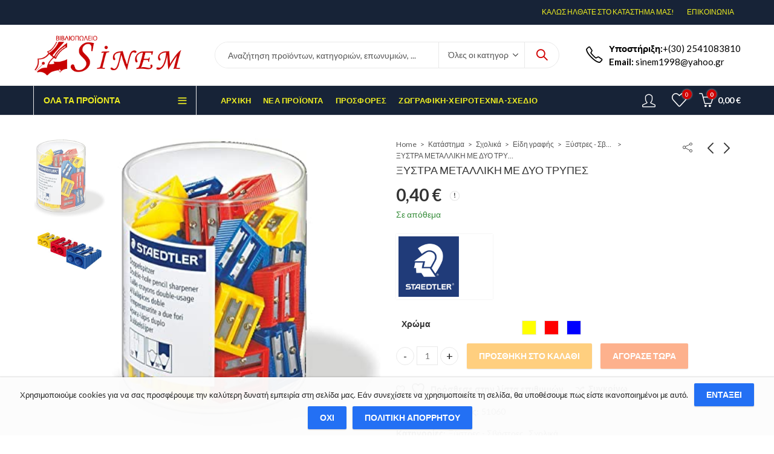

--- FILE ---
content_type: text/html; charset=UTF-8
request_url: https://www.sinem.gr/product/416/
body_size: 47026
content:
<!DOCTYPE html>
<html lang="el" prefix="og: https://ogp.me/ns# fb: https://ogp.me/ns/fb# product: https://ogp.me/ns/product#">
<head>
		<meta charset="UTF-8" />
	<meta name="viewport" content="width=device-width, initial-scale=1.0, maximum-scale=1.0, user-scalable=no" />
	<link rel="profile" href="https://gmpg.org/xfn/11" />	
		

<meta name="wpsso-begin" content="wpsso structured data begin"/>
<!-- generator:1 --><meta name="generator" content="WPSSO Core 18.18.2/S"/>
<!-- generator:2 --><meta name="generator" content="WPSSO WCMD 4.3.0/S"/>
<link rel="canonical" href="https://www.sinem.gr/product/416/"/>
<link rel="shortlink" href="https://www.sinem.gr/?p=12259"/>
<meta property="fb:app_id" content="966242223397117"/>
<meta property="og:type" content="product"/>
<meta property="og:url" content="https://www.sinem.gr/product/416/"/>
<meta property="og:locale" content="en_US"/>
<meta property="og:site_name" content="&Beta;&iota;&beta;&lambda;&iota;&omicron;&pi;&omega;&lambda;&epsilon;ί&omicron; Sinem"/>
<meta property="og:title" content="&Xi;&Upsilon;&Sigma;&Tau;&Rho;&Alpha; &Mu;&Epsilon;&Tau;&Alpha;&Lambda;&Lambda;&Iota;&Kappa;&Eta; &Mu;&Epsilon; &Delta;&Upsilon;&Omicron; &Tau;&Rho;&Upsilon;&Pi;&Epsilon;&Sigma;"/>
<meta property="og:description" content="&Xi;&Upsilon;&Sigma;&Tau;&Rho;&Alpha; &Mu;&Epsilon;&Tau;&Alpha;&Lambda;&Lambda;&Iota;&Kappa;&Eta; &Mu;&Epsilon; &Delta;&Upsilon;&Omicron; &Tau;&Rho;&Upsilon;&Pi;&Epsilon;&Sigma;"/>
<meta property="og:updated_time" content="2020-08-30T20:39:09+00:00"/>
<meta property="product:retailer_item_id" content="12259"/>
<meta property="product:retailer_part_no" content="51060"/>
<!-- product:variants:1 --><meta property="product:retailer_item_id" content="12260"/>
<!-- product:variants:1 --><meta property="product:retailer_part_no" content="51060-01"/>
<!-- product:variants:1 --><meta property="product:item_group_id" content="12259"/>
<!-- product:variants:1 --><meta property="product:availability" content="in stock"/>
<!-- product:variants:1 --><meta property="product:condition" content="new"/>
<!-- product:variants:1 --><meta property="product:original_price:amount" content="0.40"/>
<!-- product:variants:1 --><meta property="product:original_price:currency" content="EUR"/>
<!-- product:variants:1 --><meta property="product:pretax_price:amount" content="0.40"/>
<!-- product:variants:1 --><meta property="product:pretax_price:currency" content="EUR"/>
<!-- product:variants:1 --><meta property="product:price:amount" content="0.40"/>
<!-- product:variants:1 --><meta property="product:price:currency" content="EUR"/>
<!-- product:variants:1 --><meta property="product:shipping_weight:value" content="0"/>
<!-- product:variants:1 --><meta property="product:shipping_weight:units" content="kg"/>
<!-- product:variants:2 --><meta property="product:retailer_item_id" content="12263"/>
<!-- product:variants:2 --><meta property="product:retailer_part_no" content="51060-02"/>
<!-- product:variants:2 --><meta property="product:item_group_id" content="12259"/>
<!-- product:variants:2 --><meta property="product:availability" content="in stock"/>
<!-- product:variants:2 --><meta property="product:condition" content="new"/>
<!-- product:variants:2 --><meta property="product:original_price:amount" content="0.40"/>
<!-- product:variants:2 --><meta property="product:original_price:currency" content="EUR"/>
<!-- product:variants:2 --><meta property="product:pretax_price:amount" content="0.40"/>
<!-- product:variants:2 --><meta property="product:pretax_price:currency" content="EUR"/>
<!-- product:variants:2 --><meta property="product:price:amount" content="0.40"/>
<!-- product:variants:2 --><meta property="product:price:currency" content="EUR"/>
<!-- product:variants:2 --><meta property="product:shipping_weight:value" content="0"/>
<!-- product:variants:2 --><meta property="product:shipping_weight:units" content="kg"/>
<!-- product:variants:3 --><meta property="product:retailer_item_id" content="12264"/>
<!-- product:variants:3 --><meta property="product:retailer_part_no" content="51060-03"/>
<!-- product:variants:3 --><meta property="product:item_group_id" content="12259"/>
<!-- product:variants:3 --><meta property="product:availability" content="in stock"/>
<!-- product:variants:3 --><meta property="product:condition" content="new"/>
<!-- product:variants:3 --><meta property="product:original_price:amount" content="0.40"/>
<!-- product:variants:3 --><meta property="product:original_price:currency" content="EUR"/>
<!-- product:variants:3 --><meta property="product:pretax_price:amount" content="0.40"/>
<!-- product:variants:3 --><meta property="product:pretax_price:currency" content="EUR"/>
<!-- product:variants:3 --><meta property="product:price:amount" content="0.40"/>
<!-- product:variants:3 --><meta property="product:price:currency" content="EUR"/>
<!-- product:variants:3 --><meta property="product:shipping_weight:value" content="0"/>
<!-- product:variants:3 --><meta property="product:shipping_weight:units" content="kg"/>
<meta name="twitter:domain" content="www.sinem.gr"/>
<meta name="twitter:title" content="&Xi;&Upsilon;&Sigma;&Tau;&Rho;&Alpha; &Mu;&Epsilon;&Tau;&Alpha;&Lambda;&Lambda;&Iota;&Kappa;&Eta; &Mu;&Epsilon; &Delta;&Upsilon;&Omicron; &Tau;&Rho;&Upsilon;&Pi;&Epsilon;&Sigma;"/>
<meta name="twitter:description" content="&Xi;&Upsilon;&Sigma;&Tau;&Rho;&Alpha; &Mu;&Epsilon;&Tau;&Alpha;&Lambda;&Lambda;&Iota;&Kappa;&Eta; &Mu;&Epsilon; &Delta;&Upsilon;&Omicron; &Tau;&Rho;&Upsilon;&Pi;&Epsilon;&Sigma;"/>
<meta name="twitter:card" content="summary"/>
<meta name="twitter:label1" content="Price"/>
<meta name="twitter:data1" content="0.40 EUR"/>
<meta name="twitter:label2" content="Availability"/>
<meta name="twitter:data2" content="In Stock"/>
<meta name="description" content="&Xi;&Upsilon;&Sigma;&Tau;&Rho;&Alpha; &Mu;&Epsilon;&Tau;&Alpha;&Lambda;&Lambda;&Iota;&Kappa;&Eta; &Mu;&Epsilon; &Delta;&Upsilon;&Omicron; &Tau;&Rho;&Upsilon;&Pi;&Epsilon;&Sigma;"/>
<meta name="robots" content="follow, index, max-snippet:-1, max-image-preview:large, max-video-preview:-1"/>
<script type="application/ld+json" id="wpsso-schema-graph">{
    "@context": "https://schema.org",
    "@graph": [
        {
            "@id": "/product/416/#sso/product-group/12259",
            "@context": "https://schema.org",
            "@type": "ProductGroup",
            "mainEntityOfPage": "https://www.sinem.gr/product/416/",
            "url": "https://www.sinem.gr/product/416/",
            "sameAs": [
                "https://www.sinem.gr/?p=12259"
            ],
            "name": "&Xi;&Upsilon;&Sigma;&Tau;&Rho;&Alpha; &Mu;&Epsilon;&Tau;&Alpha;&Lambda;&Lambda;&Iota;&Kappa;&Eta; &Mu;&Epsilon; &Delta;&Upsilon;&Omicron; &Tau;&Rho;&Upsilon;&Pi;&Epsilon;&Sigma;",
            "description": "&Xi;&Upsilon;&Sigma;&Tau;&Rho;&Alpha; &Mu;&Epsilon;&Tau;&Alpha;&Lambda;&Lambda;&Iota;&Kappa;&Eta; &Mu;&Epsilon; &Delta;&Upsilon;&Omicron; &Tau;&Rho;&Upsilon;&Pi;&Epsilon;&Sigma;",
            "sku": "51060",
            "itemCondition": "https://schema.org/NewCondition",
            "productGroupID": 12259,
            "hasVariant": [
                {
                    "@id": "/product/416/?attribute_pa_colors=253#sso/product/12260"
                },
                {
                    "@id": "/product/416/?attribute_pa_colors=279#sso/product/12263"
                },
                {
                    "@id": "/product/416/?attribute_pa_colors=250#sso/product/12264"
                }
            ],
            "variesBy": [
                "sku",
                "offers"
            ]
        },
        {
            "@id": "/product/416/?attribute_pa_colors=253#sso/product/12260",
            "@context": "https://schema.org",
            "@type": "Product",
            "url": "https://www.sinem.gr/product/416/?attribute_pa_colors=253",
            "name": "\u039e\u03a5\u03a3\u03a4\u03a1\u0391 \u039c\u0395\u03a4\u0391\u039b\u039b\u0399\u039a\u0397 \u039c\u0395 \u0394\u03a5\u039f \u03a4\u03a1\u03a5\u03a0\u0395\u03a3 \u2013 253",
            "description": "&Xi;&Upsilon;&Sigma;&Tau;&Rho;&Alpha; &Mu;&Epsilon;&Tau;&Alpha;&Lambda;&Lambda;&Iota;&Kappa;&Eta; &Mu;&Epsilon; &Delta;&Upsilon;&Omicron; &Tau;&Rho;&Upsilon;&Pi;&Epsilon;&Sigma;",
            "sku": "51060-01",
            "inProductGroupWithID": 12259,
            "itemCondition": "https://schema.org/NewCondition",
            "offers": {
                "@context": "https://schema.org",
                "@type": "Offer",
                "url": "https://www.sinem.gr/product/416/?attribute_pa_colors=253",
                "name": "\u039e\u03a5\u03a3\u03a4\u03a1\u0391 \u039c\u0395\u03a4\u0391\u039b\u039b\u0399\u039a\u0397 \u039c\u0395 \u0394\u03a5\u039f \u03a4\u03a1\u03a5\u03a0\u0395\u03a3 \u2013 253",
                "description": "&Xi;&Upsilon;&Sigma;&Tau;&Rho;&Alpha; &Mu;&Epsilon;&Tau;&Alpha;&Lambda;&Lambda;&Iota;&Kappa;&Eta; &Mu;&Epsilon; &Delta;&Upsilon;&Omicron; &Tau;&Rho;&Upsilon;&Pi;&Epsilon;&Sigma;",
                "sku": "51060-01",
                "availability": "https://schema.org/InStock",
                "itemCondition": "https://schema.org/NewCondition",
                "priceValidUntil": "2027-01-06T12:47:33+00:00",
                "priceSpecification": {
                    "@context": "https://schema.org",
                    "@type": "UnitPriceSpecification",
                    "priceType": "https://schema.org/ListPrice",
                    "price": "0.40",
                    "priceCurrency": "EUR"
                },
                "seller": {
                    "@id": "/#sso/organization/site/org-logo-url"
                }
            }
        },
        {
            "@id": "/#sso/organization/site/org-logo-url",
            "@context": "https://schema.org",
            "@type": "Organization",
            "url": "https://www.sinem.gr/",
            "name": "\u0392\u03b9\u03b2\u03bb\u03b9\u03bf\u03c0\u03c9\u03bb\u03b5\u03af\u03bf Sinem"
        },
        {
            "@id": "/product/416/?attribute_pa_colors=279#sso/product/12263",
            "@context": "https://schema.org",
            "@type": "Product",
            "url": "https://www.sinem.gr/product/416/?attribute_pa_colors=279",
            "name": "\u039e\u03a5\u03a3\u03a4\u03a1\u0391 \u039c\u0395\u03a4\u0391\u039b\u039b\u0399\u039a\u0397 \u039c\u0395 \u0394\u03a5\u039f \u03a4\u03a1\u03a5\u03a0\u0395\u03a3 \u2013 279",
            "description": "&Xi;&Upsilon;&Sigma;&Tau;&Rho;&Alpha; &Mu;&Epsilon;&Tau;&Alpha;&Lambda;&Lambda;&Iota;&Kappa;&Eta; &Mu;&Epsilon; &Delta;&Upsilon;&Omicron; &Tau;&Rho;&Upsilon;&Pi;&Epsilon;&Sigma;",
            "sku": "51060-02",
            "inProductGroupWithID": 12259,
            "itemCondition": "https://schema.org/NewCondition",
            "offers": {
                "@context": "https://schema.org",
                "@type": "Offer",
                "url": "https://www.sinem.gr/product/416/?attribute_pa_colors=279",
                "name": "\u039e\u03a5\u03a3\u03a4\u03a1\u0391 \u039c\u0395\u03a4\u0391\u039b\u039b\u0399\u039a\u0397 \u039c\u0395 \u0394\u03a5\u039f \u03a4\u03a1\u03a5\u03a0\u0395\u03a3 \u2013 279",
                "description": "&Xi;&Upsilon;&Sigma;&Tau;&Rho;&Alpha; &Mu;&Epsilon;&Tau;&Alpha;&Lambda;&Lambda;&Iota;&Kappa;&Eta; &Mu;&Epsilon; &Delta;&Upsilon;&Omicron; &Tau;&Rho;&Upsilon;&Pi;&Epsilon;&Sigma;",
                "sku": "51060-02",
                "availability": "https://schema.org/InStock",
                "itemCondition": "https://schema.org/NewCondition",
                "priceValidUntil": "2027-01-06T12:47:33+00:00",
                "priceSpecification": {
                    "@context": "https://schema.org",
                    "@type": "UnitPriceSpecification",
                    "priceType": "https://schema.org/ListPrice",
                    "price": "0.40",
                    "priceCurrency": "EUR"
                },
                "seller": {
                    "@id": "/#sso/organization/site/org-logo-url"
                }
            }
        },
        {
            "@id": "/product/416/?attribute_pa_colors=250#sso/product/12264",
            "@context": "https://schema.org",
            "@type": "Product",
            "url": "https://www.sinem.gr/product/416/?attribute_pa_colors=250",
            "name": "\u039e\u03a5\u03a3\u03a4\u03a1\u0391 \u039c\u0395\u03a4\u0391\u039b\u039b\u0399\u039a\u0397 \u039c\u0395 \u0394\u03a5\u039f \u03a4\u03a1\u03a5\u03a0\u0395\u03a3 \u2013 250",
            "description": "&Xi;&Upsilon;&Sigma;&Tau;&Rho;&Alpha; &Mu;&Epsilon;&Tau;&Alpha;&Lambda;&Lambda;&Iota;&Kappa;&Eta; &Mu;&Epsilon; &Delta;&Upsilon;&Omicron; &Tau;&Rho;&Upsilon;&Pi;&Epsilon;&Sigma;",
            "sku": "51060-03",
            "inProductGroupWithID": 12259,
            "itemCondition": "https://schema.org/NewCondition",
            "offers": {
                "@context": "https://schema.org",
                "@type": "Offer",
                "url": "https://www.sinem.gr/product/416/?attribute_pa_colors=250",
                "name": "\u039e\u03a5\u03a3\u03a4\u03a1\u0391 \u039c\u0395\u03a4\u0391\u039b\u039b\u0399\u039a\u0397 \u039c\u0395 \u0394\u03a5\u039f \u03a4\u03a1\u03a5\u03a0\u0395\u03a3 \u2013 250",
                "description": "&Xi;&Upsilon;&Sigma;&Tau;&Rho;&Alpha; &Mu;&Epsilon;&Tau;&Alpha;&Lambda;&Lambda;&Iota;&Kappa;&Eta; &Mu;&Epsilon; &Delta;&Upsilon;&Omicron; &Tau;&Rho;&Upsilon;&Pi;&Epsilon;&Sigma;",
                "sku": "51060-03",
                "availability": "https://schema.org/InStock",
                "itemCondition": "https://schema.org/NewCondition",
                "priceValidUntil": "2027-01-06T12:47:33+00:00",
                "priceSpecification": {
                    "@context": "https://schema.org",
                    "@type": "UnitPriceSpecification",
                    "priceType": "https://schema.org/ListPrice",
                    "price": "0.40",
                    "priceCurrency": "EUR"
                },
                "seller": {
                    "@id": "/#sso/organization/site/org-logo-url"
                }
            }
        }
    ]
}</script>
<meta name="wpsso-end" content="wpsso structured data end"/>
<meta name="wpsso-cached" content="2026-01-06T12:47:33+00:00 for www.sinem.gr"/>
<meta name="wpsso-added" content="2026-02-03T11:17:21+00:00 in 0.000910 secs (17.38 MB peak)"/>

				<script>document.documentElement.className = document.documentElement.className + ' yes-js js_active js'</script>
			<script>(function(html){html.className = html.className.replace(/\bno-js\b/,'js')})(document.documentElement);</script><title>&Xi;&Upsilon;&Sigma;&Tau;&Rho;&Alpha; &Mu;&Epsilon;&Tau;&Alpha;&Lambda;&Lambda;&Iota;&Kappa;&Eta; &Mu;&Epsilon; &Delta;&Upsilon;&Omicron; &Tau;&Rho;&Upsilon;&Pi;&Epsilon;&Sigma; &ndash; &Beta;&iota;&beta;&lambda;&iota;&omicron;&pi;&omega;&lambda;&epsilon;ί&omicron; Sinem</title>
<link rel="pingback" href="https://www.sinem.gr/xmlrpc.php">
<link rel='dns-prefetch' href='//fonts.googleapis.com' />
<link rel='preconnect' href='https://fonts.gstatic.com' crossorigin />
<link rel="alternate" type="application/rss+xml" title="Ροή RSS &raquo; Βιβλιοπωλείο Sinem" href="https://www.sinem.gr/feed/" />
<link rel="alternate" type="application/rss+xml" title="Ροή Σχολίων &raquo; Βιβλιοπωλείο Sinem" href="https://www.sinem.gr/comments/feed/" />
	
			<meta name="theme-color" content="#2370F4">
		<link rel="alternate" type="application/rss+xml" title="Ροή Σχολίων Βιβλιοπωλείο Sinem &raquo; ΞΥΣΤΡΑ ΜΕΤΑΛΛΙΚΗ ΜΕ ΔΥΟ ΤΡΥΠΕΣ" href="https://www.sinem.gr/product/416/feed/" />
<link rel="alternate" title="oEmbed (JSON)" type="application/json+oembed" href="https://www.sinem.gr/wp-json/oembed/1.0/embed?url=https%3A%2F%2Fwww.sinem.gr%2Fproduct%2F416%2F" />
<link rel="alternate" title="oEmbed (XML)" type="text/xml+oembed" href="https://www.sinem.gr/wp-json/oembed/1.0/embed?url=https%3A%2F%2Fwww.sinem.gr%2Fproduct%2F416%2F&#038;format=xml" />
<style id='wp-img-auto-sizes-contain-inline-css' type='text/css'>
img:is([sizes=auto i],[sizes^="auto," i]){contain-intrinsic-size:3000px 1500px}
/*# sourceURL=wp-img-auto-sizes-contain-inline-css */
</style>
<style id='wp-emoji-styles-inline-css' type='text/css'>

	img.wp-smiley, img.emoji {
		display: inline !important;
		border: none !important;
		box-shadow: none !important;
		height: 1em !important;
		width: 1em !important;
		margin: 0 0.07em !important;
		vertical-align: -0.1em !important;
		background: none !important;
		padding: 0 !important;
	}
/*# sourceURL=wp-emoji-styles-inline-css */
</style>
<link rel='stylesheet' id='wp-block-library-css' href='https://www.sinem.gr/wp-includes/css/dist/block-library/style.min.css?ver=6.9' type='text/css' media='all' />
<link rel='stylesheet' id='wc-blocks-style-css' href='https://www.sinem.gr/wp-content/plugins/woocommerce/assets/client/blocks/wc-blocks.css?ver=wc-9.5.3' type='text/css' media='all' />
<style id='global-styles-inline-css' type='text/css'>
:root{--wp--preset--aspect-ratio--square: 1;--wp--preset--aspect-ratio--4-3: 4/3;--wp--preset--aspect-ratio--3-4: 3/4;--wp--preset--aspect-ratio--3-2: 3/2;--wp--preset--aspect-ratio--2-3: 2/3;--wp--preset--aspect-ratio--16-9: 16/9;--wp--preset--aspect-ratio--9-16: 9/16;--wp--preset--color--black: #000000;--wp--preset--color--cyan-bluish-gray: #abb8c3;--wp--preset--color--white: #ffffff;--wp--preset--color--pale-pink: #f78da7;--wp--preset--color--vivid-red: #cf2e2e;--wp--preset--color--luminous-vivid-orange: #ff6900;--wp--preset--color--luminous-vivid-amber: #fcb900;--wp--preset--color--light-green-cyan: #7bdcb5;--wp--preset--color--vivid-green-cyan: #00d084;--wp--preset--color--pale-cyan-blue: #8ed1fc;--wp--preset--color--vivid-cyan-blue: #0693e3;--wp--preset--color--vivid-purple: #9b51e0;--wp--preset--gradient--vivid-cyan-blue-to-vivid-purple: linear-gradient(135deg,rgb(6,147,227) 0%,rgb(155,81,224) 100%);--wp--preset--gradient--light-green-cyan-to-vivid-green-cyan: linear-gradient(135deg,rgb(122,220,180) 0%,rgb(0,208,130) 100%);--wp--preset--gradient--luminous-vivid-amber-to-luminous-vivid-orange: linear-gradient(135deg,rgb(252,185,0) 0%,rgb(255,105,0) 100%);--wp--preset--gradient--luminous-vivid-orange-to-vivid-red: linear-gradient(135deg,rgb(255,105,0) 0%,rgb(207,46,46) 100%);--wp--preset--gradient--very-light-gray-to-cyan-bluish-gray: linear-gradient(135deg,rgb(238,238,238) 0%,rgb(169,184,195) 100%);--wp--preset--gradient--cool-to-warm-spectrum: linear-gradient(135deg,rgb(74,234,220) 0%,rgb(151,120,209) 20%,rgb(207,42,186) 40%,rgb(238,44,130) 60%,rgb(251,105,98) 80%,rgb(254,248,76) 100%);--wp--preset--gradient--blush-light-purple: linear-gradient(135deg,rgb(255,206,236) 0%,rgb(152,150,240) 100%);--wp--preset--gradient--blush-bordeaux: linear-gradient(135deg,rgb(254,205,165) 0%,rgb(254,45,45) 50%,rgb(107,0,62) 100%);--wp--preset--gradient--luminous-dusk: linear-gradient(135deg,rgb(255,203,112) 0%,rgb(199,81,192) 50%,rgb(65,88,208) 100%);--wp--preset--gradient--pale-ocean: linear-gradient(135deg,rgb(255,245,203) 0%,rgb(182,227,212) 50%,rgb(51,167,181) 100%);--wp--preset--gradient--electric-grass: linear-gradient(135deg,rgb(202,248,128) 0%,rgb(113,206,126) 100%);--wp--preset--gradient--midnight: linear-gradient(135deg,rgb(2,3,129) 0%,rgb(40,116,252) 100%);--wp--preset--font-size--small: 13px;--wp--preset--font-size--medium: 20px;--wp--preset--font-size--large: 36px;--wp--preset--font-size--x-large: 42px;--wp--preset--font-family--inter: "Inter", sans-serif;--wp--preset--font-family--cardo: Cardo;--wp--preset--spacing--20: 0.44rem;--wp--preset--spacing--30: 0.67rem;--wp--preset--spacing--40: 1rem;--wp--preset--spacing--50: 1.5rem;--wp--preset--spacing--60: 2.25rem;--wp--preset--spacing--70: 3.38rem;--wp--preset--spacing--80: 5.06rem;--wp--preset--shadow--natural: 6px 6px 9px rgba(0, 0, 0, 0.2);--wp--preset--shadow--deep: 12px 12px 50px rgba(0, 0, 0, 0.4);--wp--preset--shadow--sharp: 6px 6px 0px rgba(0, 0, 0, 0.2);--wp--preset--shadow--outlined: 6px 6px 0px -3px rgb(255, 255, 255), 6px 6px rgb(0, 0, 0);--wp--preset--shadow--crisp: 6px 6px 0px rgb(0, 0, 0);}:where(.is-layout-flex){gap: 0.5em;}:where(.is-layout-grid){gap: 0.5em;}body .is-layout-flex{display: flex;}.is-layout-flex{flex-wrap: wrap;align-items: center;}.is-layout-flex > :is(*, div){margin: 0;}body .is-layout-grid{display: grid;}.is-layout-grid > :is(*, div){margin: 0;}:where(.wp-block-columns.is-layout-flex){gap: 2em;}:where(.wp-block-columns.is-layout-grid){gap: 2em;}:where(.wp-block-post-template.is-layout-flex){gap: 1.25em;}:where(.wp-block-post-template.is-layout-grid){gap: 1.25em;}.has-black-color{color: var(--wp--preset--color--black) !important;}.has-cyan-bluish-gray-color{color: var(--wp--preset--color--cyan-bluish-gray) !important;}.has-white-color{color: var(--wp--preset--color--white) !important;}.has-pale-pink-color{color: var(--wp--preset--color--pale-pink) !important;}.has-vivid-red-color{color: var(--wp--preset--color--vivid-red) !important;}.has-luminous-vivid-orange-color{color: var(--wp--preset--color--luminous-vivid-orange) !important;}.has-luminous-vivid-amber-color{color: var(--wp--preset--color--luminous-vivid-amber) !important;}.has-light-green-cyan-color{color: var(--wp--preset--color--light-green-cyan) !important;}.has-vivid-green-cyan-color{color: var(--wp--preset--color--vivid-green-cyan) !important;}.has-pale-cyan-blue-color{color: var(--wp--preset--color--pale-cyan-blue) !important;}.has-vivid-cyan-blue-color{color: var(--wp--preset--color--vivid-cyan-blue) !important;}.has-vivid-purple-color{color: var(--wp--preset--color--vivid-purple) !important;}.has-black-background-color{background-color: var(--wp--preset--color--black) !important;}.has-cyan-bluish-gray-background-color{background-color: var(--wp--preset--color--cyan-bluish-gray) !important;}.has-white-background-color{background-color: var(--wp--preset--color--white) !important;}.has-pale-pink-background-color{background-color: var(--wp--preset--color--pale-pink) !important;}.has-vivid-red-background-color{background-color: var(--wp--preset--color--vivid-red) !important;}.has-luminous-vivid-orange-background-color{background-color: var(--wp--preset--color--luminous-vivid-orange) !important;}.has-luminous-vivid-amber-background-color{background-color: var(--wp--preset--color--luminous-vivid-amber) !important;}.has-light-green-cyan-background-color{background-color: var(--wp--preset--color--light-green-cyan) !important;}.has-vivid-green-cyan-background-color{background-color: var(--wp--preset--color--vivid-green-cyan) !important;}.has-pale-cyan-blue-background-color{background-color: var(--wp--preset--color--pale-cyan-blue) !important;}.has-vivid-cyan-blue-background-color{background-color: var(--wp--preset--color--vivid-cyan-blue) !important;}.has-vivid-purple-background-color{background-color: var(--wp--preset--color--vivid-purple) !important;}.has-black-border-color{border-color: var(--wp--preset--color--black) !important;}.has-cyan-bluish-gray-border-color{border-color: var(--wp--preset--color--cyan-bluish-gray) !important;}.has-white-border-color{border-color: var(--wp--preset--color--white) !important;}.has-pale-pink-border-color{border-color: var(--wp--preset--color--pale-pink) !important;}.has-vivid-red-border-color{border-color: var(--wp--preset--color--vivid-red) !important;}.has-luminous-vivid-orange-border-color{border-color: var(--wp--preset--color--luminous-vivid-orange) !important;}.has-luminous-vivid-amber-border-color{border-color: var(--wp--preset--color--luminous-vivid-amber) !important;}.has-light-green-cyan-border-color{border-color: var(--wp--preset--color--light-green-cyan) !important;}.has-vivid-green-cyan-border-color{border-color: var(--wp--preset--color--vivid-green-cyan) !important;}.has-pale-cyan-blue-border-color{border-color: var(--wp--preset--color--pale-cyan-blue) !important;}.has-vivid-cyan-blue-border-color{border-color: var(--wp--preset--color--vivid-cyan-blue) !important;}.has-vivid-purple-border-color{border-color: var(--wp--preset--color--vivid-purple) !important;}.has-vivid-cyan-blue-to-vivid-purple-gradient-background{background: var(--wp--preset--gradient--vivid-cyan-blue-to-vivid-purple) !important;}.has-light-green-cyan-to-vivid-green-cyan-gradient-background{background: var(--wp--preset--gradient--light-green-cyan-to-vivid-green-cyan) !important;}.has-luminous-vivid-amber-to-luminous-vivid-orange-gradient-background{background: var(--wp--preset--gradient--luminous-vivid-amber-to-luminous-vivid-orange) !important;}.has-luminous-vivid-orange-to-vivid-red-gradient-background{background: var(--wp--preset--gradient--luminous-vivid-orange-to-vivid-red) !important;}.has-very-light-gray-to-cyan-bluish-gray-gradient-background{background: var(--wp--preset--gradient--very-light-gray-to-cyan-bluish-gray) !important;}.has-cool-to-warm-spectrum-gradient-background{background: var(--wp--preset--gradient--cool-to-warm-spectrum) !important;}.has-blush-light-purple-gradient-background{background: var(--wp--preset--gradient--blush-light-purple) !important;}.has-blush-bordeaux-gradient-background{background: var(--wp--preset--gradient--blush-bordeaux) !important;}.has-luminous-dusk-gradient-background{background: var(--wp--preset--gradient--luminous-dusk) !important;}.has-pale-ocean-gradient-background{background: var(--wp--preset--gradient--pale-ocean) !important;}.has-electric-grass-gradient-background{background: var(--wp--preset--gradient--electric-grass) !important;}.has-midnight-gradient-background{background: var(--wp--preset--gradient--midnight) !important;}.has-small-font-size{font-size: var(--wp--preset--font-size--small) !important;}.has-medium-font-size{font-size: var(--wp--preset--font-size--medium) !important;}.has-large-font-size{font-size: var(--wp--preset--font-size--large) !important;}.has-x-large-font-size{font-size: var(--wp--preset--font-size--x-large) !important;}
/*# sourceURL=global-styles-inline-css */
</style>

<style id='classic-theme-styles-inline-css' type='text/css'>
/*! This file is auto-generated */
.wp-block-button__link{color:#fff;background-color:#32373c;border-radius:9999px;box-shadow:none;text-decoration:none;padding:calc(.667em + 2px) calc(1.333em + 2px);font-size:1.125em}.wp-block-file__button{background:#32373c;color:#fff;text-decoration:none}
/*# sourceURL=/wp-includes/css/classic-themes.min.css */
</style>
<link rel='stylesheet' id='iris-payments-css-css' href='https://www.sinem.gr/wp-content/plugins/checkout-gateway-iris/assets/css/iris-payment.css?ver=1.0' type='text/css' media='all' />
<link rel='stylesheet' id='contact-form-7-css' href='https://www.sinem.gr/wp-content/plugins/contact-form-7/includes/css/styles.css?ver=6.0.1' type='text/css' media='all' />
<link rel='stylesheet' id='photoswipe-css' href='https://www.sinem.gr/wp-content/plugins/woocommerce/assets/css/photoswipe/photoswipe.min.css?ver=9.5.3' type='text/css' media='all' />
<link rel='stylesheet' id='photoswipe-default-skin-css' href='https://www.sinem.gr/wp-content/plugins/woocommerce/assets/css/photoswipe/default-skin/default-skin.min.css?ver=9.5.3' type='text/css' media='all' />
<style id='woocommerce-inline-inline-css' type='text/css'>
.woocommerce form .form-row .required { visibility: visible; }
/*# sourceURL=woocommerce-inline-inline-css */
</style>
<link rel='stylesheet' id='jquery-colorbox-css' href='https://www.sinem.gr/wp-content/plugins/yith-woocommerce-compare/assets/css/colorbox.css?ver=1.4.21' type='text/css' media='all' />
<link rel='stylesheet' id='jquery-selectBox-css' href='https://www.sinem.gr/wp-content/plugins/yith-woocommerce-wishlist/assets/css/jquery.selectBox.css?ver=1.2.0' type='text/css' media='all' />
<link rel='stylesheet' id='woocommerce_prettyPhoto_css-css' href='//www.sinem.gr/wp-content/plugins/woocommerce/assets/css/prettyPhoto.css?ver=3.1.6' type='text/css' media='all' />
<link rel='stylesheet' id='yith-wcwl-main-css' href='https://www.sinem.gr/wp-content/plugins/yith-woocommerce-wishlist/assets/css/style.css?ver=4.0.1' type='text/css' media='all' />
<style id='yith-wcwl-main-inline-css' type='text/css'>
 :root { --color-add-to-wishlist-background: #333333; --color-add-to-wishlist-text: #FFFFFF; --color-add-to-wishlist-border: #333333; --color-add-to-wishlist-background-hover: #333333; --color-add-to-wishlist-text-hover: #FFFFFF; --color-add-to-wishlist-border-hover: #333333; --rounded-corners-radius: 16px; --color-add-to-cart-background: #333333; --color-add-to-cart-text: #FFFFFF; --color-add-to-cart-border: #333333; --color-add-to-cart-background-hover: #4F4F4F; --color-add-to-cart-text-hover: #FFFFFF; --color-add-to-cart-border-hover: #4F4F4F; --add-to-cart-rounded-corners-radius: 16px; --color-button-style-1-background: #333333; --color-button-style-1-text: #FFFFFF; --color-button-style-1-border: #333333; --color-button-style-1-background-hover: #4F4F4F; --color-button-style-1-text-hover: #FFFFFF; --color-button-style-1-border-hover: #4F4F4F; --color-button-style-2-background: #333333; --color-button-style-2-text: #FFFFFF; --color-button-style-2-border: #333333; --color-button-style-2-background-hover: #4F4F4F; --color-button-style-2-text-hover: #FFFFFF; --color-button-style-2-border-hover: #4F4F4F; --color-wishlist-table-background: #FFFFFF; --color-wishlist-table-text: #6d6c6c; --color-wishlist-table-border: #FFFFFF; --color-headers-background: #F4F4F4; --color-share-button-color: #FFFFFF; --color-share-button-color-hover: #FFFFFF; --color-fb-button-background: #39599E; --color-fb-button-background-hover: #595A5A; --color-tw-button-background: #45AFE2; --color-tw-button-background-hover: #595A5A; --color-pr-button-background: #AB2E31; --color-pr-button-background-hover: #595A5A; --color-em-button-background: #FBB102; --color-em-button-background-hover: #595A5A; --color-wa-button-background: #00A901; --color-wa-button-background-hover: #595A5A; --feedback-duration: 3s } 
 :root { --color-add-to-wishlist-background: #333333; --color-add-to-wishlist-text: #FFFFFF; --color-add-to-wishlist-border: #333333; --color-add-to-wishlist-background-hover: #333333; --color-add-to-wishlist-text-hover: #FFFFFF; --color-add-to-wishlist-border-hover: #333333; --rounded-corners-radius: 16px; --color-add-to-cart-background: #333333; --color-add-to-cart-text: #FFFFFF; --color-add-to-cart-border: #333333; --color-add-to-cart-background-hover: #4F4F4F; --color-add-to-cart-text-hover: #FFFFFF; --color-add-to-cart-border-hover: #4F4F4F; --add-to-cart-rounded-corners-radius: 16px; --color-button-style-1-background: #333333; --color-button-style-1-text: #FFFFFF; --color-button-style-1-border: #333333; --color-button-style-1-background-hover: #4F4F4F; --color-button-style-1-text-hover: #FFFFFF; --color-button-style-1-border-hover: #4F4F4F; --color-button-style-2-background: #333333; --color-button-style-2-text: #FFFFFF; --color-button-style-2-border: #333333; --color-button-style-2-background-hover: #4F4F4F; --color-button-style-2-text-hover: #FFFFFF; --color-button-style-2-border-hover: #4F4F4F; --color-wishlist-table-background: #FFFFFF; --color-wishlist-table-text: #6d6c6c; --color-wishlist-table-border: #FFFFFF; --color-headers-background: #F4F4F4; --color-share-button-color: #FFFFFF; --color-share-button-color-hover: #FFFFFF; --color-fb-button-background: #39599E; --color-fb-button-background-hover: #595A5A; --color-tw-button-background: #45AFE2; --color-tw-button-background-hover: #595A5A; --color-pr-button-background: #AB2E31; --color-pr-button-background-hover: #595A5A; --color-em-button-background: #FBB102; --color-em-button-background-hover: #595A5A; --color-wa-button-background: #00A901; --color-wa-button-background-hover: #595A5A; --feedback-duration: 3s } 
/*# sourceURL=yith-wcwl-main-inline-css */
</style>
<link rel='stylesheet' id='cookie-notice-front-css' href='https://www.sinem.gr/wp-content/themes/kapee/assets/css/cookie-notice.css?ver=6.9' type='text/css' media='all' />
<link rel='stylesheet' id='pwb-styles-frontend-css' href='https://www.sinem.gr/wp-content/plugins/perfect-woocommerce-brands/build/frontend/css/style.css?ver=3.4.7' type='text/css' media='all' />
<link rel='stylesheet' id='flexible-shipping-free-shipping-css' href='https://www.sinem.gr/wp-content/plugins/flexible-shipping/assets/dist/css/free-shipping.css?ver=5.1.2.2' type='text/css' media='all' />
<link rel="preload" as="style" href="https://fonts.googleapis.com/css?family=Lato:100,300,400,700,900,100italic,300italic,400italic,700italic,900italic&#038;display=swap&#038;ver=6.9" /><link rel="stylesheet" href="https://fonts.googleapis.com/css?family=Lato:100,300,400,700,900,100italic,300italic,400italic,700italic,900italic&#038;display=swap&#038;ver=6.9" media="print" onload="this.media='all'"><noscript><link rel="stylesheet" href="https://fonts.googleapis.com/css?family=Lato:100,300,400,700,900,100italic,300italic,400italic,700italic,900italic&#038;display=swap&#038;ver=6.9" /></noscript><link rel='stylesheet' id='kapee-style-css' href='https://www.sinem.gr/wp-content/themes/kapee/style.css?ver=6.9' type='text/css' media='all' />
<link rel='stylesheet' id='js_composer_front-css' href='https://www.sinem.gr/wp-content/plugins/js_composer/assets/css/js_composer.min.css?ver=6.8.0' type='text/css' media='all' />
<link rel='stylesheet' id='kapee-default-fonts-css' href='https://fonts.googleapis.com/css?family=Lato%3A100%2C100i%2C300%2C300i%2C400%2C400i%2C700%2C700i%2C900%2C900i&#038;subset=latin%2Clatin-ext' type='text/css' media='all' />
<link rel='stylesheet' id='bootstrap-css' href='https://www.sinem.gr/wp-content/themes/kapee/assets/css/bootstrap.min.css?ver=4.0.0' type='text/css' media='all' />
<link rel='stylesheet' id='kapee-woocommerce-css' href='https://www.sinem.gr/wp-content/themes/kapee/assets/css/woocommerce.css?ver=3.4.5' type='text/css' media='all' />
<link rel='stylesheet' id='font-awesome-css' href='https://www.sinem.gr/wp-content/themes/kapee/assets/css/font-awesome.min.css?ver=4.7.0' type='text/css' media='all' />
<link rel='stylesheet' id='pls-fonts-css' href='https://www.sinem.gr/wp-content/themes/kapee/assets/css/pls-font.min.css?ver=1.0' type='text/css' media='all' />
<link rel='stylesheet' id='owl-carousel-css' href='https://www.sinem.gr/wp-content/themes/kapee/assets/css/owl.carousel.min.css?ver=2.3.4' type='text/css' media='all' />
<link rel='stylesheet' id='animate-css' href='https://www.sinem.gr/wp-content/themes/kapee/assets/css/animate.min.css?ver=4.1.1' type='text/css' media='all' />
<link rel='stylesheet' id='magnific-popup-css' href='https://www.sinem.gr/wp-content/themes/kapee/assets/css/magnific-popup.css?ver=1.1.0' type='text/css' media='all' />
<link rel='stylesheet' id='kapee-basic-css' href='https://www.sinem.gr/wp-content/themes/kapee/assets/css/style.css?ver=6.9' type='text/css' media='all' />
<style id='kapee-basic-inline-css' type='text/css'>
text,select,textarea,number,div.nsl-container .nsl-button-default div.nsl-button-label-container{font-family: Lato,sans-serif;}::-webkit-input-placeholder { font-family: Lato,sans-serif;}:-moz-placeholder { font-family: Lato,sans-serif;}::-moz-placeholder { font-family: Lato,sans-serif;}:-ms-input-placeholder { font-family: Lato,sans-serif;}.wrapper-boxed .site-wrapper,.site-wrapper .container,.wrapper-boxed .header-sticky{max-width:1200px;}.kapee-site-preloader {background-color:#2370f4;background-image: url();}.header-logo .logo,.header-logo .logo-light{max-width:250px;}.header-logo .sticky-logo{max-width:150px;}.header-logo .mobile-logo{max-width:150px;}@media (max-width:991px){.header-logo .logo,.header-logo .logo-light,.header-logo .mobile-logo{max-width:150px;}}body{color: #555555;}select option,.kapee-ajax-search .search-field,.kapee-ajax-search .product_cat,.close-sidebar:before,.products .product-cats a,.products:not(.product-style-2) .whishlist-button a:before,.products.list-view .whishlist-buttona:before,.products .woocommerce-loop-category__title .product-count,.woocommerce div.product .kapee-breadcrumb,.woocommerce div.product .kapee-breadcrumb a,.product_meta > span span,.product_meta > span a,.multi-step-checkout .panel-heading,.kapee-tabs.tabs-classic .nav-tabs .nav-link,.kapee-tour.tour-classic .nav-tabs .nav-link,.kapee-accordion[class*="accordion-icon-"] .card-title a:after,.woocommerce table.wishlist_table tr td.product-remove a:before,.slick-slider button.slick-arrow,.owl-carousel .owl-nav button[class*="owl-"],.owl-nav-arrow .owl-carousel .owl-nav button[class*="owl-"],.owl-nav-arrow .owl-carousel .owl-nav button[class*="owl-"]:hover,.kapee-mobile-menu ul.mobile-main-menu li.menu-item-has-children > .menu-toggle{color: #555555;}a,label,thead th,.kapee-dropdown ul.sub-dropdown li a,div[class*="wpml-ls-legacy-dropdown"] .wpml-ls-sub-menu a,div[class*="wcml-dropdown"] .wcml-cs-submenu li a,.woocommerce-currency-switcher-form .dd-options a.dd-option,.header-topbar ul li li a,.header-topbar ul li li a:not([href]):not([tabindex]),.header-myaccount .myaccount-items li a,.search-results-wrapper .autocomplete-suggestions,.trending-search-results,.kapee-ajax-search .trending-search-results ul li a,.trending-search-results .recent-search-title,.trending-search-results .trending-title,.entry-date,.format-link .entry-content a,.woocommerce .widget_price_filter .price_label span,.woocommerce-or-login-with,.products-header .product-show span,.fancy-rating-summery .rating-avg,.rating-histogram .rating-star,div.product p.price,div.product span.price,.product-buttons a:before,.whishlist-button a:before,.product-buttons a.compare:before,.woocommerce div.summary a.compare,.woocommerce div.summary .countdown-box .product-countdown > span span,.woocommerce div.summary .price-summary span,.woocommerce div.summary .product-offers-list .product-offer-item,.woocommerce div.summary .product_meta > span,.product_meta > span a:hover,.quantity input[type="button"],.woocommerce div.summary > .product-share .share-label,.woocommerce div.summary .items-total-price-button .item-price,.woocommerce div.summary .items-total-price-button .items-price,.woocommerce div.summary .items-total-price-button .total-price,.woocommerce-tabs .woocommerce-Tabs-panel--seller ul li span:not(.details),.single-product-page > .kapee-bought-together-products .items-total-price-button .item-price,.single-product-page > .kapee-bought-together-products .items-total-price-button .items-price,.single-product-page > .kapee-bought-together-products .items-total-price-button .total-price ,.single-product-page > .woocommerce-tabs .items-total-price-button .item-price,.single-product-page > .woocommerce-tabs .items-total-price-button .items-price,.single-product-page > .woocommerce-tabs .items-total-price-button .total-price,.woocommerce-cart .cart-totals .cart_totals tr th,.wcppec-checkout-buttons__separator,.multi-step-checkout .user-info span:last-child,.tabs-layout.tabs-normal .nav-tabs .nav-item.show .nav-link,.tabs-layout.tabs-normal .nav-tabs .nav-link.active,.kapee-tabs.tabs-classic .nav-tabs .nav-link.active,.kapee-tour.tour-classic .nav-tabs .nav-link.active,.kapee-accordion.accordion-outline .card-header a,.kapee-accordion.accordion-outline .card-header a:after,.kapee-accordion.accordion-pills .card-header a,.wishlist_table .product-price,.mfp-close-btn-in .mfp-close,.woocommerce ul.cart_list li span.amount,.woocommerce ul.product_list_widget li span.amount,.gallery-caption,.kapee-mobile-menu ul.mobile-main-menu li > a{color: #333333;}a:hover,.header-topbar .header-col ul li li:hover a,.header-myaccount .myaccount-items li:hover a,.header-myaccount .myaccount-items li i,.kapee-ajax-search .trending-search-results ul li:hover a,.kapee-mobile-menu ul.mobile-main-menu li > a:hover,.kapee-mobile-menu ul.mobile-main-menu li.active > a,.mobile-topbar-wrapper span a:hover,.products .product-cats a:hover,.woocommerce div.summary a.compare:hover,.product_meta > span a:hover,.format-link .entry-content a:hover{color: #2370F4;}.ajax-search-style-3 .search-submit,.ajax-search-style-4 .search-submit,.kapee-pagination .next,.kapee-pagination .prev,.woocommerce-pagination .next,.woocommerce-pagination .prev,.fancy-square-date .entry-date .date-day,.entry-category a,.entry-post .post-highlight,.read-more-btn,.read-more-btn .more-link,.read-more-button-fill .read-more-btn .more-link,.post-navigation a:hover .nav-title,.nav-archive:hover a,.format-link .entry-link:before,.format-quote .entry-quote:before,.format-quote .entry-quote:after,blockquote cite,blockquote cite a,.comment-reply-link,.widget .maxlist-more a,.widget_calendar tbody td a,.widget_calendar tfoot td a,.portfolio-post-loop .categories,.portfolio-post-loop .categories a,.woocommerce form .woocommerce-rememberme-lost_password label,.woocommerce form .woocommerce-rememberme-lost_password a,.woocommerce-new-signup .button,.products-header .products-view a.active,.products .product-wrapper:hover .product-title a,.products:not(.product-style-2) .whishlist-button .yith-wcwl-wishlistaddedbrowse a:before,.products:not(.product-style-2) .whishlist-button .yith-wcwl-wishlistexistsbrowse a:before,.products.list-view .whishlist-button .yith-wcwl-wishlistaddedbrowse a:before,.products.list-view .whishlist-button .yith-wcwl-wishlistexistsbrowse a:before,.woocommerce div.product .kapee-breadcrumb a:hover,.woocommerce div.summary .countdown-box .product-countdown > span,.woocommerce div.product div.summary .sold-by a,.woocommerce-tabs .woocommerce-Tabs-panel--seller ul li.seller-name span.details a,.products .product-category.category-style-1:hover .woocommerce-loop-category__title,.woocommerce div.summary .product-term-text,.tab-content-wrap .accordion-title.open,.tab-content-wrap .accordion-title.open:after,table.shop_table td .amount,.woocommerce-cart .cart-totals .shipping-calculator-button,.woocommerce-MyAccount-navigation li a::before,.woocommerce-account .addresses .title .edit,.woocommerce-Pagination a.button,.woocommerce table.my_account_orders .woocommerce-orders-table__cell-order-number a,.woocommerce-checkout .woocommerce-info .showcoupon,.multi-step-checkout .panel.completed .panel-title:after,.multi-step-checkout .panel-title .step-numner,.multi-step-checkout .logged-in-user-info .user-logout,.multi-step-checkout .panel-heading .edit-action,.kapee-testimonials.image-middle-center .testimonial-description:before,.kapee-testimonials.image-middle-center .testimonial-description:after,.products-and-categories-box .section-title h3,.categories-sub-categories-box .sub-categories-content .show-all-cate a,.categories-sub-categories-vertical .show-all-cate a,.kapee-hot-deal-products.after-product-price .products .product-countdown > span,.kapee-hot-deal-products.after-product-price .products .product-countdown > span > span,.kapee-tabs.tabs-outline .nav-tabs .nav-link.active,.kapee-tour.tour-outline .nav-tabs .nav-link.active,.kapee-accordion.accordion-outline .card-header a:not(.collapsed),.kapee-accordion.accordion-outline .card-header a:not(.collapsed):after,.kapee-button .btn-style-outline.btn-color-primary,.kapee-button .btn-style-link.btn-color-primary,.mobile-nav-tabs li.active{color: #D10000;}input[type="checkbox"]::before,.minicart-header .minicart-title,.minicart-header .close-sidebar:before,.header-cart-count,.header-wishlist-count,.header-compare-count,.page-numbers.current,.page-links > span.current .page-number,.entry-date .date-year,.fancy-box2-date .entry-date,.post-share .meta-share-links .kapee-social a,.read-more-button .read-more-btn .more-link,.read-more-button-fill .read-more-btn .more-link:hover,.format-link .entry-link a,.format-quote .entry-quote,.format-quote .entry-quote .quote-author a,.widget .tagcloud a:hover,.widget .tagcloud a:focus,.widget.widget_tag_cloud a:hover,.widget.widget_tag_cloud a:focus,.widget_calendar .wp-calendar-table caption,.wp_widget_tag_cloud a:hover,.wp_widget_tag_cloud a:focus,.kapee-back-to-top,.kapee-posts-lists .post-categories a,.kapee-recent-posts .post-categories a,.widget.widget_layered_nav li.chosen a:after,.widget.widget_rating_filter li.chosen a:after,.filter-categories a.active,.portfolio-post-loop .action-icon a:before,.portfolio-style-3 .portfolio-post-loop .entry-content-wrapper .categories,.portfolio-style-3 .portfolio-post-loop .entry-content-wrapper a,.portfolio-style-4 .portfolio-post-loop .entry-content-wrapper .categories,.portfolio-style-4 .portfolio-post-loop .entry-content-wrapper a,.portfolio-style-5 .portfolio-post-loop .entry-content-wrapper .categories,.portfolio-style-5 .portfolio-post-loop .entry-content-wrapper a,.portfolio-style-6 .portfolio-post-loop .entry-content-wrapper .categories,.portfolio-style-6 .portfolio-post-loop .entry-content-wrapper a,.portfolio-style-7 .portfolio-post-loop .entry-content-wrapper .categories,.portfolio-style-7 .portfolio-post-loop .entry-content-wrapper a,.customer-login-left,.customer-signup-left,.customer-login-left h2,.customer-signup-left h2,.products.product-style-1.grid-view .product-buttons .whishlist-button a,.products.product-style-1.grid-view .product-buttons .compare-button a,.products.product-style-1.grid-view .product-buttons .quickview-button a,.products:not(.product-style-2).grid-view .product-buttons .cart-button a,.products.list-view .product-buttons .cart-button a,.products .product .product-countdown > span,.products .product .product-countdown > span > span,.kapee-hot-deal-products .kapee-deal-date,.products.product-style-1.grid-view .product-buttons a:before,.products:not(.product-style-1):not(.product-style-2) .cart-button a:before,.woocommerce-product-gallery .single-product-images-btns a:hover,.woocommerce div.product div.images .woocommerce-product-gallery__trigger:hover,.woocommerce-account .user-info .display-name,.multi-step-checkout .panel.active .panel-heading,.multi-step-checkout .checkout-next-step a,.kapee-team.image-top-with-box .color-scheme-inherit .member-info,.kapee-team.image-top-with-box-2 .color-scheme-inherit .member-info,.kapee-team.image-top-with-box .color-scheme-inherit .member-info h3,.kapee-team.image-top-with-box-2 .color-scheme-inherit .member-info h3,.kapee-team .color-scheme-inherit .member-social a,.kapee-team.image-middle-swap-box .color-scheme-inherit .flip-front,.kapee-team.image-middle-swap-box .color-scheme-inherit .flip-front h3,.kapee-team.image-middle-swap-box .color-scheme-inherit .member-info,.kapee-team.image-middle-swap-box .color-scheme-inherit .member-info h3,.kapee-team.image-bottom-overlay .color-scheme-inherit .member-info.kapee-team.image-bottom-overlay .color-scheme-inherit .member-info h3,.kapee-tabs.tabs-pills .nav-tabs .nav-link.active,.kapee-tour.tour-pills .nav-tabs .nav-link.active,.kapee-accordion.accordion-pills .card-header a:not(.collapsed),.kapee-accordion.accordion-pills .card-header a:not(.collapsed):after,.kapee-social.icons-theme-colour a:hover i,.owl-carousel .owl-nav button[class*="owl-"]:hover,.kapee-button .btn-style-outline.btn-color-primary:hover,.mobile-menu-header a,.mobile-menu-header a:before,#yith-wcwl-popup-message,.mobile-menu-header a:hover{color: #FFFFFF;}.woocommerce-new-signup .button,.kapee-video-player .video-play-btn,.mobile-nav-tabs li.active{background-color: #FFFFFF;}input[type="radio"]::before,input[type="checkbox"]::before,.header-cart-count,.header-wishlist-count,.header-compare-count,.minicart-header,.page-numbers.current,.page-links > span.current .page-number,.entry-date .date-year,.fancy-box2-date .entry-date,.entry-meta .meta-share-links,.read-more-button .read-more-btn .more-link,.read-more-button-fill .read-more-btn .more-link:hover,.format-link .entry-link,.format-quote .entry-quote,.related.posts > h3:after,.related.portfolios > h3:after,.comment-respond > h3:after,.comments-area > h3:after,.portfolio-entry-summary h3:after,.widget-title-bordered-short .widget-title::before,.widget-title-bordered-full .widget-title::before,.widget .tagcloud a:hover,.widget .tagcloud a:focus,.widget.widget_tag_cloud a:hover,.widget.widget_tag_cloud a:focus,.wp_widget_tag_cloud a:hover,.wp_widget_tag_cloud a:focus,.widget_calendar .wp-calendar-table caption,.kapee-back-to-top,.kapee-posts-lists .post-categories a,.kapee-recent-posts .post-categories a,.woocommerce .widget_price_filter .ui-slider .ui-slider-range,.woocommerce .widget_price_filter .ui-slider .ui-slider-handle,.widget.widget_layered_nav li.chosen a:before,.widget.widget_rating_filter li.chosen a:before,.filter-categories a.active,.customer-login-left,.customer-signup-left,.products.product-style-1.grid-view .product-buttons .whishlist-button a,.products.product-style-1.grid-view .product-buttons .compare-button a,.products.product-style-1.grid-view .product-buttons .quickview-button a,.products:not(.product-style-2).grid-view .product-buttons .cart-button a,.products.list-view .product-buttons .cart-button a,.products .product .product-countdown > span,.woocommerce div.product div.images .woocommerce-product-gallery__trigger:hover,.woocommerce-product-gallery .single-product-images-btns a:hover,.tabs-layout .tabs li:after,section.related > h2::after,section.upsells > h2::after,div.cross-sells > h2::after,section.recently-viewed > h2::after,.woocommerce-account .kapee-user-profile,.multi-step-checkout .panel.active .panel-heading,.kapee-countdown.countdown-box .product-countdown > span,.kapee-hot-deal-products .kapee-deal-date,.kapee-hot-deal-products .progress-bar,.tabs-layout.tabs-line .nav-tabs .nav-link::after,.kapee-team.image-top-with-box-2 .member-info,.kapee-team.image-middle-swap-box .member-info,.kapee-team.image-top-with-box .member-info,.kapee-team.image-middle-swap-box .flip-front,.kapee-team.image-bottom-overlay .member-info,.kapee-team.image-bottom-overlay .member-info::before,.kapee-team.image-bottom-overlay .member-info::after,.kapee-video-player .video-wrapper:hover .video-play-btn,.kapee-tabs.tabs-line .nav-tabs .nav-link::after,.kapee-tabs.tabs-pills .nav-tabs .nav-link.active,.kapee-tour.tour-line .nav-tabs .nav-link::after,.kapee-tour.tour-pills .nav-tabs .nav-link.active,.kapee-accordion.accordion-pills .card-header a:not(.collapsed),.kapee-social.icons-theme-colour a:hover i,.owl-carousel .owl-nav button[class*="owl-"]:hover,.owl-carousel .owl-dots .owl-dot.active span,.kapee-button .btn-style-flat.btn-color-primary,.kapee-button .btn-style-outline.btn-color-primary:hover,#yith-wcwl-popup-message,.mobile-menu-header,.slick-slider .slick-dots li.slick-active button{background-color: #D10000;}.kapee-dropdown ul.sub-dropdown,div[class*="wpml-ls-legacy-dropdown"] .wpml-ls-sub-menu,div[class*="wcml-dropdown"] .wcml-cs-submenu,.woocommerce-currency-switcher-form .dd-options,.header-mini-search .kapee-mini-ajax-search,.entry-content-wrapper,.myaccount-items,.search-results-wrapper .autocomplete-suggestions,.trending-search-results,.kapee-search-popup,.kapee-login-signup .social-log span,.entry-content-wrapper,.entry-date,.entry-post .post-highlight span:before,.woocommerce .widget_price_filter .ui-slider .ui-slider-handle::after,.widget.widget_layered_nav li a:before,.widget.widget_rating_filter li a:before,.widget.kapee_widget_product_sorting li.chosen a:after,.widget.kapee_widget_price_filter_list li.chosen a:after,.widget.kapee_widget_product_sorting li.chosen a:after,.widget.kapee_widget_price_filter_list li.chosen a:after,.kapee-login-signup,.kapee-signin-up-popup,.kapee-minicart-slide,.fancy-rating-summery,.product-style-2.grid-view .product-buttons a,.products.product-style-4.grid-view div.product:hover .product-info,.products.product-style-4.grid-view div.product:hover .product-variations,.products.product-style-5.grid-view .product-buttons-variations,.products:not(.product-style-5):not(.list-view) .product-variations,.kapee-quick-view,.woocommerce div.product div.images .woocommerce-product-gallery__trigger,.woocommerce-product-gallery .single-product-images-btns a,.product-navigation-share .kapee-social,.product-navigation .product-info-wrap,.woocommerce div.summary .countdown-box .product-countdown > span,.woocommerce div.summary .price-summary,.woocommerce div.summary .product-term-detail,.kapee-product-sizechart,.kapee-bought-together-products .kapee-out-of-stock,.multi-step-checkout .panel-title.active .step-numner,.tabs-layout.tabs-normal .nav-tabs .nav-item.show .nav-link,.tabs-layout.tabs-normal .nav-tabs .nav-link.active,.kapee-tabs.tabs-classic .nav-tabs .nav-link.active,.kapee-tabs.tabs-classic .nav-tabs + .tab-content,.kapee-tour.tour-classic .nav-tabs .nav-link.active,.kapee-tour.tour-classic .nav-tabs + .tab-content .tab-pane,.slick-slider button.slick-arrow,.owl-carousel .owl-nav button[class*="owl-"],.kapee-canvas-sidebar,.kapee-mobile-menu,.kapee-mobile-navbar{background-color:#ffffff;}select option{background-color:#ffffff;}.header-topbar ul li li:hover a,.search-results-wrapper .autocomplete-selected,.trending-search-results ul li:hover a,.header-myaccount .myaccount-items li:hover a,.kapee-navigation ul.sub-menu > li:hover > a,.kapee-minicart-slide .mini_cart_item:hover,.woocommerce-MyAccount-navigation li.is-active a,.woocommerce-MyAccount-navigation li:hover a{background-color:#F5FAFF;}.woocommerce .widget_price_filter .price_slider_wrapper .ui-widget-content,.owl-carousel .owl-dots .owl-dot span{background-color:#e9e9e9;}.portfolio-post-loop .post-thumbnail:after{background-color: rgba(209,0,0,0.4);}.portfolio-style-4 .portfolio-post-loop .post-thumbnail:after,.portfolio-style-5 .portfolio-post-loop .post-thumbnail:after,.portfolio-style-6 .portfolio-post-loop .post-thumbnail:after,.portfolio-style-7 .portfolio-post-loop .post-thumbnail:after{background-color: rgba(209,0,0,0.7);}.portfolio-post-loop .action-icon a:hover:before,.portfolio-style-3 .portfolio-post-loop .entry-content-wrapper,.portfolio-style-3 .portfolio-post-loop .action-icon a:hover:before{background-color: rgba(209,0,0,1);}fieldset,input[type="text"],input[type="email"],input[type="url"],input[type="password"],input[type="search"],input[type="number"],input[type="tel"],input[type="range"],input[type="date"],input[type="month"],input[type="week"],input[type="time"],input[type="datetime"],input[type="datetime-local"],input[type="color"],textarea,select,input[type="checkbox"],input[type="radio"],.exclamation-mark:before,.question-mark:before,.select2-container--default .select2-selection--multiple,.select2-container--default .select2-selection--single,tr,.kapee-search-popup .kapee-ajax-search .searchform,.tag-social-share .single-tags a,.widget .tagcloud a,.widget.widget_tag_cloud a,.wp_widget_tag_cloud a,.widget_calendar table,.widget_calendar td,.widget_calendar .wp-calendar-nav,.widget div[class*="wpml-ls-legacy-dropdown"] a.wpml-ls-item-toggle,.widget div[class*="wcml-dropdown"] .wcml-cs-item-toggle,.widget .woocommerce-currency-switcher-form .dd-select .dd-selected,.widget.widget_layered_nav li a:before,.widget.widget_rating_filter li a:before,.products:not(.product-style-1):not(.product-style-2) .product-buttons .compare-button a,.products:not(.product-style-1):not(.product-style-2) .product-buttons .quickview-button a,.products.list-view .product-buttons .compare-button a,.products.list-view .product-buttons .quickview-button a,.kapee-swatches .swatch-color span,.woocommerce div.summary .kapee-bought-together-products,.single-product-page > .kapee-bought-together-products,.accordion-layout .tab-content-wrap,.toggle-layout .tab-content-wrap,.woocommerce-MyAccount-navigation ul,.products-and-categories-box .section-inner.row,.kapee-product-categories-thumbnails.categories-circle .category-image,.kapee-product-brands.brand-circle .brand-image,.kapee-tabs.tabs-classic .nav-tabs + .tab-content,.kapee-tour.tour-classic .nav-tabs .nav-link,.kapee-tour.tour-classic .nav-tabs + .tab-content .tab-pane,.kapee-accordion.accordion-classic .card,#wcfm_products_manage_form_wc_product_kapee_offer_expander .kapee_offer_option,#wcfm_products_manage_form_wc_product_kapee_offer_expander .kapee_service_option{border-top-width:1px;border-bottom-width:1px;border-left-width:1px;border-right-width:1px;border-style:solid;border-color:#e9e9e9;}.kapee-pagination,.woocommerce-pagination,.post-navigation,.comment-list .children,.comment-navigation .nex-prev-nav,.woocommerce div.summary .price-summary .total-discount,.woocommerce div.summary .price-summary .overall-discount,.woocommerce div.summary .kapee-bought-together-products .items-total-price-button,.single-product-page > .kapee-bought-together-products .items-total-price-button .items-total-price > div:last-child,.single-product-page > .woocommerce-tabs .items-total-price-button .items-total-price > div:last-child,.woocommerce table.shop_table td,.woocommerce-checkout .woocommerce-form-coupon-toggle .woocommerce-info,.kapee-accordion.accordion-line .card,.kapee-mobile-menu ul.mobile-main-menu > li:first-child{border-top-width:1px;border-top-style:solid;border-top-color:#e9e9e9;}.single-featured-image-header,.kapee-dropdown ul.sub-dropdown li a,div[class*="wpml-ls-legacy-dropdown"] .wpml-ls-sub-menu a,div[class*="wcml-dropdown"] .wcml-cs-submenu li a,.woocommerce-currency-switcher-form .dd-options a.dd-option,.header-myaccount .myaccount-items li a,.post-navigation,.comment-list > li:not(:last-child),.comment-navigation .nex-prev-nav,.widget,.widget-title-bordered-full .widget-title,.widget_rss ul li:not(:last-child),.kapee-posts-lists .widget-post-item:not(:last-child),.kapee-recent-posts .widget-post-item:not(:last-child),.kapee-tab-posts .widget-post-item:not(:last-child),.kapee-widget-portfolios-list:not(.style-3) .widget-portfolio-item:not(:last-child),.kapee-recent-comments .post-comment:not(:last-child),.kapee-tab-posts .post-comment:not(:last-child),.woocommerce ul.cart_list li:not(:last-child),.woocommerce ul.product_list_widget li:not(:last-child),.woocommerce-or-login-with:after,.woocommerce-or-login-with:before,.woocommerce-or-login-with:after,.woocommerce-or-login-with:before,.kapee-login-signup .social-log:after,.kapee-minicart-slide .mini_cart_item,.empty-cart-browse-categories .browse-categories-title,.products-header,.kapee-filter-widgets .kapee-filter-inner,.products.list-view div.product:not(.product-category) .product-wrapper,.kapee-product-sizechart .sizechart-header h2,.tabs-layout .tabs,.wishlist_table.mobile > li,.woocommerce-cart table.cart,.woocommerce-MyAccount-navigation li:not(:last-child) a,.woocommerce-checkout .woocommerce-form-coupon-toggle .woocommerce-info,.section-heading,.tabs-layout.tabs-normal .nav-tabs,.products-and-categories-box .section-title,.kapee-accordion.accordion-classic .card-header,.kapee-accordion.accordion-line .card:last-child,.kapee-mobile-menu ul.mobile-main-menu li a,.mobile-topbar > *:not(:last-child){border-bottom-width:1px;border-bottom-style:solid;border-bottom-color:#e9e9e9;}.kapee-heading.separator-underline .separator-right{border-bottom-color:#D10000;} .kapee-ajax-search .search-field,.kapee-ajax-search .product_cat,.products-and-categories-box .section-categories,.products-and-categories-box .section-banner,.kapee-tabs.tabs-classic .nav-tabs .nav-link{border-right-width:1px;border-right-style:solid;border-right-color:#e9e9e9;}.kapee-mobile-menu ul.mobile-main-menu li.menu-item-has-children > .menu-toggle,.single-product-page > .kapee-bought-together-products .items-total-price-button,.single-product-page .woocommerce-tabs .kapee-bought-together-products .items-total-price-button,.kapee-tabs.tabs-classic .nav-tabs .nav-link,.widget_calendar .wp-calendar-nav .pad{border-left-width:1px;border-left-style:solid;border-left-color:#e9e9e9;}.kapee-tour.tour-classic.position-left .nav-tabs .nav-link.active,blockquote,.wp-block-quote,.wp-block-quote[style*="text-align:right"],.kapee-video-player .video-play-btn:before{border-left-color:#D10000;}.kapee-video-player .video-wrapper:hover .video-play-btn:before{border-left-color:#FFFFFF;}.kapee-tour.tour-classic.position-right .nav-tabs .nav-link.active{border-right-color:#D10000;} .kapee-social.icons-theme-colour a i,.kapee-spinner::before,.loading::before,.woocommerce .blockUI.blockOverlay::before,.widget_shopping_cart .widget_shopping_cart_footer,.dokan-report-abuse-button.working::before,.kapee-accordion.accordion-outline .card-header a,.kapee-vendors-list .store-product{border-color:#e9e9e9;}.kapee-tabs.tabs-classic .nav-tabs .nav-link{border-top-color:#e9e9e9;}.tabs-layout.tabs-normal .nav-tabs .nav-item.show .nav-link,.tabs-layout.tabs-normal .nav-tabs .nav-link.active,.woocommerce ul.cart_list li dl,.woocommerce ul.product_list_widget li dl{border-left-color:#e9e9e9;}.tabs-layout.tabs-normal .nav-tabs .nav-item.show .nav-link,.tabs-layout.tabs-normal .nav-tabs .nav-link.active{border-right-color:#e9e9e9;}.read-more-button-fill .read-more-btn .more-link,.tag-social-share .single-tags a:hover,.widget .tagcloud a:hover,.widget .tagcloud a:focus,.widget.widget_tag_cloud a:hover,.widget.widget_tag_cloud a:focus,.wp_widget_tag_cloud a:hover,.wp_widget_tag_cloud a:focus,.kapee-swatches .swatch.swatch-selected,.product-gallery-thumbnails .slick-slide.flex-active-slide img,.product-gallery-thumbnails .slick-slide:hover img,.woocommerce-checkout form.checkout_coupon,.tabs-layout.tabs-normal .nav-tabs .nav-item.show .nav-link,.kapee-tabs.tabs-outline .nav-tabs .nav-link.active,.kapee-tour.tour-outline .nav-tabs .nav-link.active,.kapee-accordion.accordion-outline .card-header a:not(.collapsed),.kapee-social.icons-theme-colour a:hover,.kapee-button .btn-style-outline.btn-color-primary,.kapee-button .btn-style-link.btn-color-primary,.kapee-hot-deal-products.highlighted-border{border-color:#D10000;}.widget.widget_layered_nav li.chosen a:before,.widget.widget_rating_filter li.chosen a:before,.widget_calendar caption,.kapee-element .section-heading h2:after,.woocommerce-account .kapee-user-profile{border-top-width:1px;border-bottom-width:1px;border-left-width:1px;border-right-width:1px;border-style:solid;border-color:#D10000;}.entry-meta .meta-share-links:after,.kapee-tabs.tabs-classic .nav-tabs .nav-link.active,.tabs-layout.tabs-normal .nav-tabs .nav-link.active,.kapee-spinner::before,.loading::before,.woocommerce .blockUI.blockOverlay::before,.dokan-report-abuse-button.working::before{border-top-color:#D10000;}.kapee-arrow:after,#add_payment_method #payment div.payment_box::after,.woocommerce-cart #payment div.payment_box::after,.woocommerce-checkout #payment div.payment_box::after{border-bottom-color:#ffffff;}.entry-date .date-month:after{border-top-color:#ffffff;}.button,.btn,button,input[type="button"],input[type="submit"],.button:not([href]):not([tabindex]),.btn:not([href]):not([tabindex]){color: #ffffff;background-color: #2370F4;}.kapee-button .btn-color-default.btn-style-outline,.kapee-button .btn-color-default.btn-style-link{color: #2370F4;}.kapee-button .btn-color-default.btn-style-outline,.kapee-button .btn-color-default.btn-style-link{border-color: #2370F4;}.button:hover,.btn:hover,button:hover,button:focus,input[type="button"]:hover,input[type="button"]:focus,input[type="submit"]:hover,input[type="submit"]:focus,.button:not([href]):not([tabindex]):hover,.btn:not([href]):not([tabindex]):hover,.kapee-button .btn-color-default.btn-style-outline:hover{color: #fcfcfc;background-color: #2370F4;}.kapee-button .btn-color-default.btn-style-link:hover{color: #2370F4;}.kapee-button .btn-color-default.btn-style-outline:hover,.kapee-button .btn-color-default.btn-style-link:hover{border-color: #2370F4;}div.summary form.cart .button{color: #ffffff;background-color: #ff9f00;}div.summary form.cart .button:hover,div.summary form.cart .button:focus{color: #fcfcfc;background-color: #ff9f00;}.kapee-quick-buy .kapee_quick_buy_button,.kapee-bought-together-products .add-items-to-cart{color: #ffffff;background-color: #FB641B;}.kapee-quick-buy .kapee_quick_buy_button:hover,.kapee-quick-buy .kapee_quick_buy_button:focus,.kapee-bought-together-products .add-items-to-cart:hover,.kapee-bought-together-products .add-items-to-cart:focus{color: #fcfcfc;background-color: #FB641B;}.widget_shopping_cart .button.checkout,.woocommerce-cart a.checkout-button,.woocommerce_checkout_login .checkout-next-step .btn,.woocommerce_checkout_login .checkout-next-step.btn,.woocommerce-checkout-payment #place_order{color: #ffffff;background-color: #FB641B;}.widget_shopping_cart .button.checkout:hover,.widget_shopping_cart .button.checkout:focus,.woocommerce-cart a.checkout-button:hover,.woocommerce-cart a.checkout-button:focus,.woocommerce_checkout_login .checkout-next-step .btn:hover,.woocommerce_checkout_login .checkout-next-step .btn:focus,.woocommerce_checkout_login .checkout-next-step.btn:hover,.woocommerce_checkout_login .checkout-next-step.btn:focus,.woocommerce-checkout-payment #place_order:hover,.woocommerce-checkout-payment #place_order:focus{color: #fcfcfc;background-color: #FB641B;}text,select,textarea,number,.kapee-search-popup .searchform,.kapee-search-popup .search-field,.kapee-search-popup .search-categories > select{color:#555555;background-color:#ffffff;}.mc4wp-form-fields p:first-child::before{color:#555555;}::-webkit-input-placeholder { color:#555555;}:-moz-placeholder { color:#555555;}::-moz-placeholder { color:#555555;}:-ms-input-placeholder {color:#555555;}::-moz-selection { color: #FFFFFF;background: #D10000;}::selection {color: #FFFFFF;background: #D10000;}.promo-bar-wrapper{height: 60px;}.promo-bar-button .button{color: #ffffff;background-color: #2370F4;}.promo-bar-button .button:hover{color: #fcfcfc;background-color: #337af4;}.header-topbar{color: #eeee22;}.header-topbar a,.header-topbar .wpml-ls-legacy-dropdown a {color: #eeee22;}.header-topbar a:hover,.header-topbar .wpml-ls-legacy-dropdown a:hover{color: #f1f1f1;}.header-topbar{border-bottom-width:1px;border-bottom-style:solid;border-bottom-color:#172337;}.header-topbar .header-col > *,.topbar-navigation ul.menu > li:not(:first-child){border-left-width:1px;border-left-style:solid;border-left-color:#172337;}.header-topbar .header-col > *:last-child{border-right-width:1px;border-right-style:solid;border-right-color:#172337;}.header-topbar{max-height:42px;}.header-topbar .header-col > *{line-height:40px;}.header-main{color: #000000;}.header-main a{color: #1e73be;}.header-main a:hover{color: #f9f9f9;}.header-main .kapee-ajax-search .searchform{border-top-width:1px;border-bottom-width:1px;border-left-width:1px;border-right-width:1px;border-style:solid;border-color:#e9e9e9;}.header-main{height:100px;}.header-main .search-field,.header-main .search-categories > select{color:#555555;}.header-main .searchform,.header-main .search-field,.header-main .search-categories > select{background-color:#ffffff;}.header-main ::-webkit-input-placeholder { color:#555555;}.header-main :-moz-placeholder { color:#555555;}.header-main ::-moz-placeholder { color:#555555;}.header-main :-ms-input-placeholder { color:#555555;}.header-navigation{color: #000000;}.header-navigation a{color: #ffffff;}.header-navigation a:hover{color: #ffeec9;}.header-navigation .kapee-ajax-search .searchform{border-top-width:1px;border-bottom-width:1px;border-left-width:1px;border-right-width:1px;border-style:solid;border-color:#e9e9e9;}.header-navigation{border-top-width:1px;border-top-style:solid;border-top-color:#e9e9e9;}.header-navigation{border-bottom-width:1px;border-bottom-style:solid;border-bottom-color:#e9e9e9;}.categories-menu-title{border-left-width:1px;border-left-style:solid;border-left-color:#e9e9e9;}.categories-menu-title{border-right-width:1px;border-right-style:solid;border-right-color:#e9e9e9;}.header-navigation,.header-navigation .main-navigation ul.menu > li > a{height:50px;}.header-navigation .categories-menu-title{height:50px;}.header-navigation ::-webkit-input-placeholder { color:#555555;}.header-navigation :-moz-placeholder { color:#555555;}.header-navigation ::-moz-placeholder { color:#555555;}.header-navigation :-ms-input-placeholder { color:#555555;}.header-sticky{color: #ffffff;}.header-sticky a{color: #ffffff;}.header-sticky a:hover{color: #f9f9f9;}.header-sticky .kapee-ajax-search .searchform{border-top-width:1px;border-bottom-width:1px;border-left-width:1px;border-right-width:1px;border-style:solid;border-color:#e9e9e9;}.header-sticky,.header-sticky .main-navigation ul.menu > li > a{height:56px;}.header-sticky .categories-menu-title{line-height:56px;}.header-sticky .search-field,.header-main .search-categories > select{color:#555555;}.header-sticky .searchform,.header-sticky .search-field,.header-sticky .search-categories > select{background-color:#ffffff;}.header-sticky ::-webkit-input-placeholder { color:#555555;}.header-sticky :-moz-placeholder { color:#555555;}.header-sticky ::-moz-placeholder { color:#555555;}.header-sticky :-ms-input-placeholder { color:#555555;}.main-navigation ul.menu > li > a{color: #eeee22;}.main-navigation ul.menu > li:hover > a{color: #fcf3d9;}.main-navigation ul.menu > li:hover > a{background-color:transparent;}.header-sticky .main-navigation ul.menu > li > a{color: #eeee22;}.header-sticky .main-navigation ul.menu > li:hover > a{color: #f9f9f9;}.header-sticky .main-navigation ul.menu > li:hover > a{background-color:transparent;}.categories-menu-title{background-color:transparent;color: #eeee22;}.categories-menu{background-color:#ffffff;}.categories-menu ul.menu > li > a{color: #333333;}.categories-menu ul.menu > li:hover > a{color: #2370F4;}.categories-menu ul.menu > li:hover > a{background-color:#F5FAFF;}.categories-menu{border-top-width:1px;border-bottom-width:1px;border-left-width:1px;border-right-width:1px;border-style:solid;border-color:#e9e9e9;}.categories-menu ul.menu > li:not(:last-child){border-bottom-width:1px;border-bottom-style:solid;border-bottom-color:#e9e9e9;}.site-header ul.menu ul.sub-menu a,.kapee-megamenu-wrapper a.nav-link{color: #333333;}.site-header ul.menu ul.sub-menu > li:hover > a,.kapee-megamenu-wrapper li.menu-item a:hover{color: #2370F4;background-color:#F5FAFF;}#page-title{padding-top:5px;padding-bottom:5px;}.footer-main,.site-footer .caption{color: #eeee22;}.site-footer .widget-title{color: #ffffff;}.footer-main a,.footer-main label,.footer-main thead th{color: #eeee22;}.footer-main a:hover{color: #f1f1f1;}.site-footer text,.site-footer select,.site-footer textarea,.site-footer number{color:#555555;background-color:#ffffff;}.site-footer .mc4wp-form-fields p:first-child::before{color: #555555;}.site-footer ::-webkit-input-placeholder { color:#555555;}.site-footer :-moz-placeholder { color:#555555;}.site-footer ::-moz-placeholder { color:#555555;}.site-footer :-ms-input-placeholder { color:#555555;}.footer-copyright{color: #f1f1f1;}.footer-copyright a{color: #ffffff;}.footer-copyright a:hover{color: #f1f1f1;}.footer-copyright{border-top-width:1px;border-top-style:solid;border-top-color:#454d5e;}.woocommerce ul.cart_list li .product-title,.woocommerce ul.product_list_widget li .product-title,.widget.widget_layered_nav li .nav-title,.products .product-cats,.products.grid-view .product-title,.kapee-bought-together-products .product-title,.products .woocommerce-loop-category__title{text-overflow: ellipsis;white-space: nowrap;overflow: hidden;}.product-labels span.on-sale{background-color:#388E3C;}.products .product-info .on-sale,div.summary .on-sale,.woocommerce div.summary .price-summary .discount span,.woocommerce div.summary .price-summary .delivery span,.woocommerce div.summary .price-summary .overall-discount span,.woocommerce div.summary .price-summary .overall-discount{color:#388E3C;}.product-labels span.new{background-color:#82B440;}.product-labels span.featured{background-color:#ff9f00;}.product-labels span.out-of-stock{background-color:#ff6161;}.freeshipping-bar {background-color:#efefef;}.freeshipping-bar .progress-bar {background-color:#2370F4;}.kapee-newsletter-popup input[type="submit"]{color:#ffffff;background-color:#2370F4;}.kapee-newsletter-popup input[type="submit"]:hover{color:#ffffff;background-color:#2370F4;}@media (max-width:991px){.site-header .header-main,.site-header .header-navigation,.site-header .header-sticky{color: #FFFFFF;background-color: #172337;}.ajax-search-style-1 .search-submit,.ajax-search-style-2 .search-submit,.ajax-search-style-3 .search-submit,.ajax-search-style-4 .search-submit,.header-cart-icon .header-cart-count,.header-wishlist-icon .header-wishlist-count,.header-compare-icon .header-compare-count{color: #172337;background-color: #FFFFFF;}.header-main a,.header-navigation a,.header-sticky a{color: #FFFFFF;}.header-main a:hover,.header-navigation a:hover,.header-sticky a:hover{color: #FFFFFF;}.site-header .header-main,.site-header .header-navigation,.site-header .header-sticky{border-color: #172337;}.woocommerce div.summary .price-summary .price-summary-header,.woocommerce div.summary .product-term-detail .terms-header,.tabs-layout .tab-content-wrap:last-child{border-bottom-width:1px;border-bottom-style:solid;border-bottom-color:#e9e9e9;}.tabs-layout .tab-content-wrap{border-top-width:1px;border-top-style:solid;border-top-color:#e9e9e9;}.site-header text,.site-header select,.site-header textarea,.site-header number,.site-header input[type="search"],.header-sticky .search-categories > select,.site-header .product_cat{color:#555555;background-color:#ffffff;}.site-header ::-webkit-input-placeholder { color:#555555;}.site-header :-moz-placeholder { color:#555555;}.site-header ::-moz-placeholder { color:#555555;}.site-header :-ms-input-placeholder {color:#555555;}}@media (max-width:767px){.widget-area{background-color:#ffffff;}.single-product-page > .kapee-bought-together-products .items-total-price-button,.single-product-page .woocommerce-tabs .kapee-bought-together-products .items-total-price-button{border-top-width:1px;border-top-style:solid;border-top-color:#e9e9e9;}.products-and-categories-box .section-categories,.woocommerce-cart table.cart tr{border-bottom-width:1px;border-bottom-style:solid;border-bottom-color:#e9e9e9;}.nav-subtitle{color: #333333;}}@media (max-width:576px){.mfp-close-btn-in .mfp-close{color: #FFFFFF;}}[data-vc-full-width] {width: 100vw;left: -2.5vw; }@media (min-width: 1270px) {[data-vc-full-width] {left: calc((-100vw - -1200px) / 2);}[data-vc-full-width]:not([data-vc-stretch-content]) {padding-left: calc((100vw - 1200px) / 2);padding-right: calc((100vw - 1200px) / 2);}}
/*# sourceURL=kapee-basic-inline-css */
</style>
<link rel='stylesheet' id='kapee-child-style-css' href='https://www.sinem.gr/wp-content/themes/kapee-child/style.css?ver=6.9' type='text/css' media='all' />
<script type="text/template" id="tmpl-variation-template">
	<div class="woocommerce-variation-description">{{{ data.variation.variation_description }}}</div>
	<div class="woocommerce-variation-price">{{{ data.variation.price_html }}}</div>
	<div class="woocommerce-variation-availability">{{{ data.variation.availability_html }}}</div>
</script>
<script type="text/template" id="tmpl-unavailable-variation-template">
	<p role="alert">Λυπούμαστε, αυτό το προϊόν δεν είναι διαθέσιμο. Παρακαλούμε, επιλέξτε έναν διαφορετικό συνδυασμό.</p>
</script>
<script type="text/javascript" src="https://www.sinem.gr/wp-includes/js/jquery/jquery.min.js?ver=3.7.1" id="jquery-core-js"></script>
<script type="text/javascript" src="https://www.sinem.gr/wp-includes/js/jquery/jquery-migrate.min.js?ver=3.4.1" id="jquery-migrate-js"></script>
<script type="text/javascript" src="https://www.sinem.gr/wp-content/plugins/woocommerce/assets/js/jquery-blockui/jquery.blockUI.min.js?ver=2.7.0-wc.9.5.3" id="jquery-blockui-js" data-wp-strategy="defer"></script>
<script type="text/javascript" id="wc-add-to-cart-js-extra">
/* <![CDATA[ */
var wc_add_to_cart_params = {"ajax_url":"/wp-admin/admin-ajax.php","wc_ajax_url":"/?wc-ajax=%%endpoint%%","i18n_view_cart":"\u039a\u03b1\u03bb\u03ac\u03b8\u03b9","cart_url":"https://www.sinem.gr/cart-2/","is_cart":"","cart_redirect_after_add":"no"};
//# sourceURL=wc-add-to-cart-js-extra
/* ]]> */
</script>
<script type="text/javascript" src="https://www.sinem.gr/wp-content/plugins/woocommerce/assets/js/frontend/add-to-cart.min.js?ver=9.5.3" id="wc-add-to-cart-js" data-wp-strategy="defer"></script>
<script type="text/javascript" src="https://www.sinem.gr/wp-content/plugins/woocommerce/assets/js/zoom/jquery.zoom.min.js?ver=1.7.21-wc.9.5.3" id="zoom-js" defer="defer" data-wp-strategy="defer"></script>
<script type="text/javascript" src="https://www.sinem.gr/wp-content/plugins/woocommerce/assets/js/photoswipe/photoswipe.min.js?ver=4.1.1-wc.9.5.3" id="photoswipe-js" defer="defer" data-wp-strategy="defer"></script>
<script type="text/javascript" src="https://www.sinem.gr/wp-content/plugins/woocommerce/assets/js/photoswipe/photoswipe-ui-default.min.js?ver=4.1.1-wc.9.5.3" id="photoswipe-ui-default-js" defer="defer" data-wp-strategy="defer"></script>
<script type="text/javascript" id="wc-single-product-js-extra">
/* <![CDATA[ */
var wc_single_product_params = {"i18n_required_rating_text":"\u03a0\u03b1\u03c1\u03b1\u03ba\u03b1\u03bb\u03bf\u03cd\u03bc\u03b5, \u03b5\u03c0\u03b9\u03bb\u03ad\u03be\u03c4\u03b5 \u03bc\u03af\u03b1 \u03b2\u03b1\u03b8\u03bc\u03bf\u03bb\u03bf\u03b3\u03af\u03b1","i18n_product_gallery_trigger_text":"View full-screen image gallery","review_rating_required":"yes","flexslider":{"rtl":false,"animation":"slide","smoothHeight":true,"directionNav":false,"controlNav":"thumbnails","slideshow":false,"animationSpeed":500,"animationLoop":false,"allowOneSlide":false},"zoom_enabled":"1","zoom_options":[],"photoswipe_enabled":"1","photoswipe_options":{"shareEl":false,"closeOnScroll":false,"history":false,"hideAnimationDuration":0,"showAnimationDuration":0},"flexslider_enabled":""};
//# sourceURL=wc-single-product-js-extra
/* ]]> */
</script>
<script type="text/javascript" src="https://www.sinem.gr/wp-content/plugins/woocommerce/assets/js/frontend/single-product.min.js?ver=9.5.3" id="wc-single-product-js" defer="defer" data-wp-strategy="defer"></script>
<script type="text/javascript" src="https://www.sinem.gr/wp-content/plugins/woocommerce/assets/js/js-cookie/js.cookie.min.js?ver=2.1.4-wc.9.5.3" id="js-cookie-js" defer="defer" data-wp-strategy="defer"></script>
<script type="text/javascript" id="woocommerce-js-extra">
/* <![CDATA[ */
var woocommerce_params = {"ajax_url":"/wp-admin/admin-ajax.php","wc_ajax_url":"/?wc-ajax=%%endpoint%%"};
//# sourceURL=woocommerce-js-extra
/* ]]> */
</script>
<script type="text/javascript" src="https://www.sinem.gr/wp-content/plugins/woocommerce/assets/js/frontend/woocommerce.min.js?ver=9.5.3" id="woocommerce-js" defer="defer" data-wp-strategy="defer"></script>
<script type="text/javascript" src="https://www.sinem.gr/wp-content/plugins/js_composer/assets/js/vendors/woocommerce-add-to-cart.js?ver=6.8.0" id="vc_woocommerce-add-to-cart-js-js"></script>
<script type="text/javascript" src="https://www.sinem.gr/wp-includes/js/underscore.min.js?ver=1.13.7" id="underscore-js"></script>
<script type="text/javascript" id="wp-util-js-extra">
/* <![CDATA[ */
var _wpUtilSettings = {"ajax":{"url":"/wp-admin/admin-ajax.php"}};
//# sourceURL=wp-util-js-extra
/* ]]> */
</script>
<script type="text/javascript" src="https://www.sinem.gr/wp-includes/js/wp-util.min.js?ver=6.9" id="wp-util-js"></script>
<script type="text/javascript" id="wc-add-to-cart-variation-js-extra">
/* <![CDATA[ */
var wc_add_to_cart_variation_params = {"wc_ajax_url":"/?wc-ajax=%%endpoint%%","i18n_no_matching_variations_text":"\u039b\u03c5\u03c0\u03bf\u03cd\u03bc\u03b1\u03c3\u03c4\u03b5, \u03ba\u03b1\u03bd\u03ad\u03bd\u03b1 \u03c0\u03c1\u03bf\u03ca\u03cc\u03bd \u03b4\u03b5\u03bd \u03c4\u03b1\u03af\u03c1\u03b9\u03b1\u03be\u03b5 \u03bc\u03b5 \u03c4\u03b7\u03bd \u03b5\u03c0\u03b9\u03bb\u03bf\u03b3\u03ae \u03c3\u03b1\u03c2. \u03a0\u03b1\u03c1\u03b1\u03ba\u03b1\u03bb\u03bf\u03cd\u03bc\u03b5, \u03b5\u03c0\u03b9\u03bb\u03ad\u03be\u03c4\u03b5 \u03ad\u03bd\u03b1\u03bd \u03b4\u03b9\u03b1\u03c6\u03bf\u03c1\u03b5\u03c4\u03b9\u03ba\u03cc \u03c3\u03c5\u03bd\u03b4\u03c5\u03b1\u03c3\u03bc\u03cc.","i18n_make_a_selection_text":"\u03a0\u03b1\u03c1\u03b1\u03ba\u03b1\u03bb\u03bf\u03cd\u03bc\u03b5, \u03b5\u03c0\u03b9\u03bb\u03ad\u03be\u03c4\u03b5 \u03ba\u03ac\u03c0\u03bf\u03b9\u03b5\u03c2 \u03b5\u03c0\u03b9\u03bb\u03bf\u03b3\u03ad\u03c2 \u03c0\u03c1\u03bf\u03ca\u03cc\u03bd\u03c4\u03bf\u03c2 \u03c0\u03c1\u03b9\u03bd \u03c0\u03c1\u03bf\u03c3\u03b8\u03ad\u03c3\u03b5\u03c4\u03b5 \u03b1\u03c5\u03c4\u03cc \u03c4\u03bf \u03c0\u03c1\u03bf\u03ca\u03cc\u03bd \u03c3\u03c4\u03bf \u03ba\u03b1\u03bb\u03ac\u03b8\u03b9 \u03c3\u03b1\u03c2.","i18n_unavailable_text":"\u039b\u03c5\u03c0\u03bf\u03cd\u03bc\u03b1\u03c3\u03c4\u03b5, \u03b1\u03c5\u03c4\u03cc \u03c4\u03bf \u03c0\u03c1\u03bf\u03ca\u03cc\u03bd \u03b4\u03b5\u03bd \u03b5\u03af\u03bd\u03b1\u03b9 \u03b4\u03b9\u03b1\u03b8\u03ad\u03c3\u03b9\u03bc\u03bf. \u03a0\u03b1\u03c1\u03b1\u03ba\u03b1\u03bb\u03bf\u03cd\u03bc\u03b5, \u03b5\u03c0\u03b9\u03bb\u03ad\u03be\u03c4\u03b5 \u03ad\u03bd\u03b1\u03bd \u03b4\u03b9\u03b1\u03c6\u03bf\u03c1\u03b5\u03c4\u03b9\u03ba\u03cc \u03c3\u03c5\u03bd\u03b4\u03c5\u03b1\u03c3\u03bc\u03cc.","i18n_reset_alert_text":"Your selection has been reset. Please select some product options before adding this product to your cart."};
//# sourceURL=wc-add-to-cart-variation-js-extra
/* ]]> */
</script>
<script type="text/javascript" src="https://www.sinem.gr/wp-content/plugins/woocommerce/assets/js/frontend/add-to-cart-variation.min.js?ver=9.5.3" id="wc-add-to-cart-variation-js" defer="defer" data-wp-strategy="defer"></script>
<link rel="https://api.w.org/" href="https://www.sinem.gr/wp-json/" /><link rel="alternate" title="JSON" type="application/json" href="https://www.sinem.gr/wp-json/wp/v2/product/12259" /><link rel="EditURI" type="application/rsd+xml" title="RSD" href="https://www.sinem.gr/xmlrpc.php?rsd" />
<meta name="generator" content="WordPress 6.9" />
<meta name="generator" content="WooCommerce 9.5.3" />
<meta name="framework" content="Redux 4.3.1" />	<noscript><style>.woocommerce-product-gallery{ opacity: 1 !important; }</style></noscript>
	<meta name="generator" content="Powered by WPBakery Page Builder - drag and drop page builder for WordPress."/>
<meta name="generator" content="Powered by Slider Revolution 6.5.16 - responsive, Mobile-Friendly Slider Plugin for WordPress with comfortable drag and drop interface." />
<style class='wp-fonts-local' type='text/css'>
@font-face{font-family:Inter;font-style:normal;font-weight:300 900;font-display:fallback;src:url('https://www.sinem.gr/wp-content/plugins/woocommerce/assets/fonts/Inter-VariableFont_slnt,wght.woff2') format('woff2');font-stretch:normal;}
@font-face{font-family:Cardo;font-style:normal;font-weight:400;font-display:fallback;src:url('https://www.sinem.gr/wp-content/plugins/woocommerce/assets/fonts/cardo_normal_400.woff2') format('woff2');}
</style>
<link rel="icon" href="https://www.sinem.gr/wp-content/uploads/2022/02/cropped-ico-32x32.png" sizes="32x32" />
<link rel="icon" href="https://www.sinem.gr/wp-content/uploads/2022/02/cropped-ico-192x192.png" sizes="192x192" />
<link rel="apple-touch-icon" href="https://www.sinem.gr/wp-content/uploads/2022/02/cropped-ico-180x180.png" />
<meta name="msapplication-TileImage" content="https://www.sinem.gr/wp-content/uploads/2022/02/cropped-ico-270x270.png" />
<script>function setREVStartSize(e){
			//window.requestAnimationFrame(function() {
				window.RSIW = window.RSIW===undefined ? window.innerWidth : window.RSIW;
				window.RSIH = window.RSIH===undefined ? window.innerHeight : window.RSIH;
				try {
					var pw = document.getElementById(e.c).parentNode.offsetWidth,
						newh;
					pw = pw===0 || isNaN(pw) ? window.RSIW : pw;
					e.tabw = e.tabw===undefined ? 0 : parseInt(e.tabw);
					e.thumbw = e.thumbw===undefined ? 0 : parseInt(e.thumbw);
					e.tabh = e.tabh===undefined ? 0 : parseInt(e.tabh);
					e.thumbh = e.thumbh===undefined ? 0 : parseInt(e.thumbh);
					e.tabhide = e.tabhide===undefined ? 0 : parseInt(e.tabhide);
					e.thumbhide = e.thumbhide===undefined ? 0 : parseInt(e.thumbhide);
					e.mh = e.mh===undefined || e.mh=="" || e.mh==="auto" ? 0 : parseInt(e.mh,0);
					if(e.layout==="fullscreen" || e.l==="fullscreen")
						newh = Math.max(e.mh,window.RSIH);
					else{
						e.gw = Array.isArray(e.gw) ? e.gw : [e.gw];
						for (var i in e.rl) if (e.gw[i]===undefined || e.gw[i]===0) e.gw[i] = e.gw[i-1];
						e.gh = e.el===undefined || e.el==="" || (Array.isArray(e.el) && e.el.length==0)? e.gh : e.el;
						e.gh = Array.isArray(e.gh) ? e.gh : [e.gh];
						for (var i in e.rl) if (e.gh[i]===undefined || e.gh[i]===0) e.gh[i] = e.gh[i-1];
											
						var nl = new Array(e.rl.length),
							ix = 0,
							sl;
						e.tabw = e.tabhide>=pw ? 0 : e.tabw;
						e.thumbw = e.thumbhide>=pw ? 0 : e.thumbw;
						e.tabh = e.tabhide>=pw ? 0 : e.tabh;
						e.thumbh = e.thumbhide>=pw ? 0 : e.thumbh;
						for (var i in e.rl) nl[i] = e.rl[i]<window.RSIW ? 0 : e.rl[i];
						sl = nl[0];
						for (var i in nl) if (sl>nl[i] && nl[i]>0) { sl = nl[i]; ix=i;}
						var m = pw>(e.gw[ix]+e.tabw+e.thumbw) ? 1 : (pw-(e.tabw+e.thumbw)) / (e.gw[ix]);
						newh =  (e.gh[ix] * m) + (e.tabh + e.thumbh);
					}
					var el = document.getElementById(e.c);
					if (el!==null && el) el.style.height = newh+"px";
					el = document.getElementById(e.c+"_wrapper");
					if (el!==null && el) {
						el.style.height = newh+"px";
						el.style.display = "block";
					}
				} catch(e){
					console.log("Failure at Presize of Slider:" + e)
				}
			//});
		  };</script>
<style id="kapee_options-dynamic-css" title="dynamic-css" class="redux-options-output">.kapee-promo-bar{background-color:#191919;}.promo-bar-msg, .promo-bar-close{font-family:Lato,Arial, Helvetica, sans-serif;font-weight:400;font-style:normal;color:#ffffff;font-size:14px;font-display:swap;}body{font-family:Lato,Arial, Helvetica, sans-serif;font-weight:400;font-style:normal;font-size:14px;font-display:swap;}p{font-family:Lato,Arial, Helvetica, sans-serif;font-weight:400;font-style:normal;font-size:14px;font-display:swap;}h1, .h1{font-family:Lato,Arial, Helvetica, sans-serif;text-transform:inherit;font-weight:700;font-style:normal;color:#333333;font-size:28px;font-display:swap;}h2, .h2{font-family:Lato,Arial, Helvetica, sans-serif;text-transform:inherit;font-weight:700;font-style:normal;color:#333333;font-size:26px;font-display:swap;}h3, .h3{font-family:Lato,Arial, Helvetica, sans-serif;text-transform:inherit;font-weight:700;font-style:normal;color:#333333;font-size:24px;font-display:swap;}h4, .h4{font-family:Lato,Arial, Helvetica, sans-serif;text-transform:inherit;font-weight:700;font-style:normal;color:#333333;font-size:20px;font-display:swap;}h5, .h5{font-family:Lato,Arial, Helvetica, sans-serif;text-transform:inherit;font-weight:700;font-style:normal;color:#333333;font-size:16px;font-display:swap;}h6, .h6{font-family:Lato,Arial, Helvetica, sans-serif;text-transform:inherit;font-weight:700;font-style:normal;color:#333333;font-size:14px;font-display:swap;}.main-navigation ul.menu > li > a{font-family:Lato,Arial, Helvetica, sans-serif;text-transform:uppercase;letter-spacing:.2px;font-weight:700;font-style:normal;font-size:13px;font-display:swap;}.categories-menu ul.menu > li > a{font-family:Lato,Arial, Helvetica, sans-serif;text-transform:inherit;letter-spacing:.2px;font-weight:700;font-style:normal;font-size:14px;font-display:swap;}body{background-color:#ffffff;}.site-wrapper{background-color:#ffffff;}.header-topbar{background-color:#172337;}.header-main{background-color:#ffffff;}.header-sticky{background-color:#172337;}.header-navigation{background-color:#172337;}.kapee-navigation ul.menu ul.sub-menu, .kapee-navigation .kapee-megamenu-wrapper{background-color:#ffffff;}#page-title{background-color:#f8f8f8;background-position:center center;background-size:cover;}.site-footer .footer-main{background-color:#172337;}.site-footer .footer-copyright{background-color:#172337;}</style><noscript><style> .wpb_animate_when_almost_visible { opacity: 1; }</style></noscript><link rel='stylesheet' id='rs-plugin-settings-css' href='https://www.sinem.gr/wp-content/plugins/revslider/public/assets/css/rs6.css?ver=6.5.16' type='text/css' media='all' />
<style id='rs-plugin-settings-inline-css' type='text/css'>
#rs-demo-id {}
/*# sourceURL=rs-plugin-settings-inline-css */
</style>
</head>
<body class="wp-singular product-template-default single single-product postid-12259 wp-embed-responsive wp-theme-kapee wp-child-theme-kapee-child theme-kapee woocommerce woocommerce-page woocommerce-no-js kapee-v wrapper-full kapee-skin-light owl-nav-rectangle owl-nav-middle widget-title-bordered-full no-sidebar has-widget-toggle has-widget-menu-toggle has-mobile-bottom-navbar-single-page has-mobile-canvas-sidebar has-mobile-product-cart-icon has-single-product-quick-buy has-sticky-add-to-cart wpb-js-composer js-comp-ver-6.8.0 vc_responsive wpsso-post-12259-type-product">
			
	<div id="page" class="site-wrapper">
		
		
<header id="header" class="site-header header-6">
	
		
	
	<div class="header-topbar">
		<div class="container">
			<div class="row">
				<div class="header-col header-col-left col-lg-6 col-xl-6 d-none d-lg-flex d-xl-flex">
														</div>
				<div class="header-col header-col-right col-lg-6 col-xl-6 d-none d-lg-flex d-xl-flex">				
						
	<span class="welcome-message">ΚΑΛΩΣ ΗΛΘΑΤΕ ΣΤΟ ΚΑΤΑΣΤΗΜΑ ΜΑΣ!</span>
					<div class="topbar-navigation kapee-navigation"><ul id="menu-topbar-menu" class="menu"><li id="menu-item-14234" class="menu-item menu-item-type-post_type menu-item-object-page menu-item-14234 item-level-0"><a href="https://www.sinem.gr/contact-us/" class="nav-link"><span>Επικοινωνία</span></a></li>
</ul></div>				</div>
			</div>
		</div>
	</div>
<div class="header-main">
	<div class="container">
		<div class="row">
			<div class="header-col header-col-left col-lg-3 col-xl-3 d-none d-lg-flex d-xl-flex">
					

<div class="header-logo">
	<a href="https://www.sinem.gr/" rel="home">
					<img class="logo" src="https://www.sinem.gr/wp-content/uploads/2022/02/sinemLOGO-red-5330x1488-1.png" alt="Βιβλιοπωλείο Sinem" />
							<img class="logo-light" src="https://www.sinem.gr/wp-content/uploads/2022/03/sinemLOGO-trnspr.png" alt="Βιβλιοπωλείο Sinem" />
							</a>
</div>
			</div>
			<div class="header-col header-col-center col-lg-6 col-xl-6 d-none d-lg-flex d-xl-flex">
					

<div class="kapee-ajax-search ajax-search-style-3 ajax-search-radius">
	<form method="get" class="searchform" action="https://www.sinem.gr/">
		<input type="search" class="search-field"  name="s" value="" placeholder="Αναζήτηση προϊόντων, κατηγοριών, επωνυμιών, ..."/>
		<div class="search-categories">
		<select  name='product_cat' id='product-cat-55701' class='categories-filter product_cat'>
	<option value=''>Όλες οι κατηγορίες</option>
	<option class="level-0" value="a">A ΓΥΜΝΑΣΙΟ</option>
	<option class="level-0" value="banners">Banners</option>
	<option class="level-0" value="brother">Brother</option>
	<option class="level-0" value="canon-3">Canon</option>
	<option class="level-0" value="decoupage">Decoupage</option>
	<option class="level-0" value="epson">Epson</option>
	<option class="level-0" value="hp-3">HP</option>
	<option class="level-0" value="lexmark-3">Lexmark</option>
	<option class="level-0" value="mouse-pad-mouse">Mouse pad &#8211; Mouse</option>
	<option class="level-0" value="oki">Oki</option>
	<option class="level-0" value="play-doh">Play-Doh</option>
	<option class="level-0" value="spray-graffiti">Spray Graffiti</option>
	<option class="level-0" value="stencil">Stencil</option>
	<option class="level-0" value="toner-2">Toner</option>
	<option class="level-0" value="210">Α ΔΗΜΟΤΙΚΟ</option>
	<option class="level-0" value="206">Α ΛΥΚΕΙΟΥ</option>
	<option class="level-0" value="148">Ακουστικά &#8211; Κάμερες &#8211; Πληκτρολόγια</option>
	<option class="level-0" value="123">Ακρυλικά σταντ</option>
	<option class="level-0" value="82">Αναλώσιμα &#8211; αξεσουάρ Η/Υ</option>
	<option class="level-0" value="134">Αναλώσιμα βιβλιοδεσίας</option>
	<option class="level-0" value="7">Αξεσουάρ Ζωγραφικής</option>
	<option class="level-0" value="14">Αξεσουάρ χειροτεχνίας</option>
	<option class="level-0" value="84">Αποθήκευση-Οργάνωση</option>
	<option class="level-0" value="52">Αρχειοθέτηση</option>
	<option class="level-0" value="48">Αυτοκόλλητα Χαρτάκια-σελιδοδείκτες-Κύβοι</option>
	<option class="level-0" value="111">Αυτοκόλλητες ταινίες-βάσεις</option>
	<option class="level-0" value="204">Β ΓΥΜΝΑΣΙΟ</option>
	<option class="level-0" value="211">Β ΔΗΜΟΤΙΚΟ</option>
	<option class="level-0" value="207">Β ΛΥΚΕΙΟΥ</option>
	<option class="level-0" value="51">Βασικά είδη γραφείου</option>
	<option class="level-0" value="63">Βιβλία</option>
	<option class="level-0" value="226">Βιβλία Γλωσσομάθειας Ελληνικά</option>
	<option class="level-0" value="78">Βιβλία προσχολικά</option>
	<option class="level-0" value="64">Βοηθήματα</option>
	<option class="level-0" value="decoupage-2">Βοηθητικά υλικά decoupage</option>
	<option class="level-0" value="205">Γ ΓΥΜΝΑΣΙΟ</option>
	<option class="level-0" value="212">Γ ΔΗΜΟΤΙΚΟ</option>
	<option class="level-0" value="208">Γ ΛΥΚΕΙΟΥ</option>
	<option class="level-0" value="192">Γραφική ύλη σχεδίου</option>
	<option class="level-0" value="213">Δ ΔΗΜΟΤΙΚΟ</option>
	<option class="level-0" value="112">Διακορευτές (περφορατέρ)</option>
	<option class="level-0" value="156">Διάφορα</option>
	<option class="level-0" value="203">Διάφορα</option>
	<option class="level-0" value="150">Διάφορα  δώρα</option>
	<option class="level-0" value="57">Διαφορα  παιχνίδια</option>
	<option class="level-0" value="124">Διάφορα αξεσουάρ παρουσίασης</option>
	<option class="level-0" value="113">Διάφορα είδη γραφείου</option>
	<option class="level-0" value="152">Διάφορα παιδικά δώρα</option>
	<option class="level-0" value="70">Διάφορα σακουλάκια συσκευασίας.</option>
	<option class="level-0" value="114">Διορθωτικά</option>
	<option class="level-0" value="83">Δώρα</option>
	<option class="level-0" value="214">Ε ΔΗΜΟΤΙΚΟ</option>
	<option class="level-0" value="49">Είδη γραφείου</option>
	<option class="level-0" value="50">Είδη γραφής</option>
	<option class="level-0" value="154">Είδη καλλιγραφίας, πένες</option>
	<option class="level-0" value="59">Είδη Πάρτυ &#8211; Μπαλόνια</option>
	<option class="level-0" value="171">Είδη σπιτιού, είδη διακόσμησης</option>
	<option class="level-0" value="125">Είδη συνεδρίου</option>
	<option class="level-0" value="222">ΕΙΔΙΚΑ ΤΕΤΡΑΔΙΑ</option>
	<option class="level-0" value="15">Ειδικοί μαρκαδόροι</option>
	<option class="level-0" value="62">Εκπαιδευτικά παιχνίδια</option>
	<option class="level-0" value="209">ΕΠΑΛ</option>
	<option class="level-0" value="224">Επιτραπέζια Παιχνίδια &#8211; Παζλ</option>
	<option class="level-0" value="199">Εποπτικό υλικό</option>
	<option class="level-0" value="28">Ετικέτες αυτοκόλλητες</option>
	<option class="level-0" value="135">Ετικετογράφοι-Ετικέτες</option>
	<option class="level-0" value="53">Ζελατίνες-Καρτοθήκες</option>
	<option class="level-0" value="11">Ζωγραφική</option>
	<option class="level-0" value="16">Ζωγραφική-Χειροτεχνία-Σχέδιο</option>
	<option class="level-0" value="26">Ημερολόγια-πλάνα</option>
	<option class="level-0" value="110">Θερμικά Ρολλά</option>
	<option class="level-0" value="136">Θερμοκόλληση</option>
	<option class="level-0" value="189">Θήκες μεταφοράς-Τσάντες σχεδίου</option>
	<option class="level-0" value="cd-dvd-cd-usb">Θήκες-κουτιά CD-DVD-CD-USB</option>
	<option class="level-0" value="95">Καλάθια αχρήστων</option>
	<option class="level-0" value="230">Καλοκαιρινά Βιβλία</option>
	<option class="level-0" value="33">Κασετίνες</option>
	<option class="level-0" value="75">Κηρομπογιές &#8211; Λαδοπαστέλ</option>
	<option class="level-0" value="115">Κόλλες</option>
	<option class="level-0" value="44">Κόλλες</option>
	<option class="level-0" value="231">Κόλλες</option>
	<option class="level-0" value="13">Κόλλες χειροτεχνίας</option>
	<option class="level-0" value="138">Κομπιουτεράκια-Αριθμομηχανές</option>
	<option class="level-0" value="139">Κοπτικά</option>
	<option class="level-0" value="229">Κορδέλα &#8211; κορδόνια</option>
	<option class="level-0" value="39">Κορδέλες</option>
	<option class="level-0" value="172">Κορνίζα, φώτο άλμπουμ</option>
	<option class="level-0" value="153">Κουμπαράδες</option>
	<option class="level-0" value="54">Κουτιά αρχειοθέτησης</option>
	<option class="level-0" value="116">Λαστιχάκια</option>
	<option class="level-0" value="67">Λεξικά &#8211; Διάλογοι</option>
	<option class="level-0" value="29">Λογιστικά έντυπα</option>
	<option class="level-0" value="65">Λογοτεχνικά Ελληνικά &#8211; Τουρκικά &#8211; Αγγλικά</option>
	<option class="level-0" value="227">Μαγειρικής</option>
	<option class="level-0" value="190">Μακετόχαρτα &#8211; Χαρτόνια</option>
	<option class="level-0" value="232">Μαρκαδόροι &#8211; Ξυλομπογιές</option>
	<option class="level-0" value="24">Μαρκαδόροι ανεξίτηλοι</option>
	<option class="level-0" value="23">Μαρκαδόροι ζωγραφικής</option>
	<option class="level-0" value="19">Μαρκαδόροι λευκού πίνακα-Σφουγγάρια-Μελάνια Γεμίσματος</option>
	<option class="level-0" value="42">Μαρκαδόροι υπογράμισης</option>
	<option class="level-0" value="202">Μελάνια</option>
	<option class="level-0" value="toner">Μελάνια &#038; Toner</option>
	<option class="level-0" value="140">Μηχανές βιβλιοδεσίας</option>
	<option class="level-0" value="81">Μηχανές γραφείου-αναλώσιμα</option>
	<option class="level-0" value="40">Μηχανικά μολύβια</option>
	<option class="level-0" value="117">Μολυβ/κες-Ελάσματα-Μεγεν.φακοί</option>
	<option class="level-0" value="25">Μολύβια</option>
	<option class="level-0" value="58">Μπάλες</option>
	<option class="level-0" value="149">Μπαταρίες</option>
	<option class="level-0" value="107">Μπλοκ &#8211; Σημειωματάρια</option>
	<option class="level-0" value="193">Μπλόκ &#8211; Χαρτιά Σχεδίασης</option>
	<option class="level-0" value="74">Μπλόκ-Βιβλία ζωργραφικής</option>
	<option class="level-0" value="216">Μύτες Μηχανικού Μολυβίου</option>
	<option class="level-0" value="10">Νερομπογιές &#8211; Δακτυλομπογιές</option>
	<option class="level-0" value="88">Ντοσιέ-κλασέρ</option>
	<option class="level-0" value="ntosie-klaser-fakeloi">Ντοσιέ, Κλασέρ, Φάκελοι</option>
	<option class="level-0" value="66">Ξενόγλωσσα Εκπαιδευτικά βιβλία</option>
	<option class="level-0" value="9">Ξυλομπογιές</option>
	<option class="level-0" value="21">Ξύστρες &#8211; Σβήστρες</option>
	<option class="level-0" value="89">Οικολογική σειρά</option>
	<option class="level-0" value="191">Όργανα σχεδίασης</option>
	<option class="level-0" value="71">Παγούρια</option>
	<option class="level-0" value="225">Παιδικά Αυτοκόλλητα</option>
	<option class="level-0" value="56">Παιχνίδια</option>
	<option class="level-0" value="60">Παιχνίδια κατασκευών &#8211; χειροτεχνίας</option>
	<option class="level-0" value="80">Παρουσίαση &#8211; σήμανση</option>
	<option class="level-0" value="73">Περιβάλλον γραφείου</option>
	<option class="level-0" value="128">Πίνακες ανακοινώσεων-καφέ-εστιατ.</option>
	<option class="level-0" value="129">Πίνακες κιμωλίας &#8211; Μαρκαδόρου</option>
	<option class="level-0" value="131">Πίνακες φελού</option>
	<option class="level-0" value="inox-pvc-pp">Πινακίδα &#8211; Επιγραφές σήμανσης Inox &#8211; Πλαστικά &#8211; pvc-pp</option>
	<option class="level-0" value="90">Πινακίδες-ντοσιέ-πιάστρα</option>
	<option class="level-0" value="118">Πινέζες-Καρφίτσες-Συνδετήρες-Κλιπ</option>
	<option class="level-0" value="decoupage-3">Πινέλα decoupage</option>
	<option class="level-0" value="179">Πινέλα-Σπάτουλες</option>
	<option class="level-0" value="playdoh-e">Πλαστελίνες &#8211; Πηλός &#8211; Playdoh &#8211; Πλαστοζυμαράκια &#8211; Eργαλεία</option>
	<option class="level-0" value="playdoh">Πλαστελίνες-Πηλός-playdoh-Πλαστοζυμαράκια-εργαλεια</option>
	<option class="level-0" value="143">Πλαστικοποιητές-Δίφυλλα</option>
	<option class="level-0" value="101">Σετ γραφείου</option>
	<option class="level-0" value="184">Σετ χειροτεχνίας</option>
	<option class="level-0" value="132">Σημαίες &#8211; Γιρλάντα &#8211; Σημαία κοντάρι</option>
	<option class="level-0" value="91">Σουπλ</option>
	<option class="level-0" value="soupla">Σουπλά</option>
	<option class="level-0" value="1">ΣΠΙΡΑΛ 1 ΘΕΜΑΤΩΝ</option>
	<option class="level-0" value="2-2">ΣΠΙΡΑΛ 2 ΘΕΜΑΤΩΝ</option>
	<option class="level-0" value="3-2">ΣΠΙΡΑΛ 3 ΘΕΜΑΤΩΝ</option>
	<option class="level-0" value="4-2">ΣΠΙΡΑΛ 4 ΘΕΜΑΤΩΝ</option>
	<option class="level-0" value="5-2">ΣΠΙΡΑΛ 5 ΘΕΜΑΤΩΝ</option>
	<option class="level-0" value="215">ΣΤ ΔΗΜΟΤΙΚΟ</option>
	<option class="level-0" value="43">Στυλό διαρκείας</option>
	<option class="level-0" value="17">Στυλό πολυτελείας</option>
	<option class="level-0" value="119">Συρραπτικά-Σύρματα-Αποσσυραπτ.</option>
	<option class="level-0" value="22">Συσκευασία</option>
	<option class="level-0" value="41">Σφουγγάρια πίνακα-κιμωλίες-καθαριστικά</option>
	<option class="level-0" value="120">Σφραγίδες</option>
	<option class="level-0" value="12">Σχέδιο</option>
	<option class="level-0" value="20">Σχολικά</option>
	<option class="level-0" value="198">Σχολικά είδη</option>
	<option class="level-0" value="228">Τανίες Συσκευασίας &#8211; Χαρτοταινίες &#8211; Σελοτέιπ.</option>
	<option class="level-0" value="180">Τελάρα-Καρτολίνα</option>
	<option class="level-0" value="181">Τέμπερες &#8211; Ακουαρέλες</option>
	<option class="level-0" value="36">Τετράδια</option>
	<option class="level-0" value="221">ΤΕΤΡΑΔΙΑ ΚΑΡΦΙΤΣΑ</option>
	<option class="level-0" value="organizer">Τηλεφωνικά ευρετήρια-organizer</option>
	<option class="level-0" value="76">Τουρκικά Γλωσσομάθειας</option>
	<option class="level-0" value="61">Τραπουλές-Σκάκι-Τάβλι-Ντόμινο</option>
	<option class="level-0" value="47">Τσάντες</option>
	<option class="level-0" value="220">ΤΣΑΝΤΕΣ ΓΥΜΝΑΣΙΟ-ΛΥΚΕΙΟ</option>
	<option class="level-0" value="219">ΤΣΑΝΤΕΣ ΔΗΜΟΤΙΚΟΥ</option>
	<option class="level-0" value="38">Τσάντες δώρου χάρτινες &#8211; Βαμβακερές</option>
	<option class="level-0" value="218">ΤΣΑΝΤΕΣ ΝΗΠΙΟΥ</option>
	<option class="level-0" value="35">Τσάντες Φαγητού &#8211; Ταπερ &#8211; Φαγητοδοχεία</option>
	<option class="level-0" value="portfolio">Τσάντες-portfolio</option>
	<option class="level-0" value="laptop-tablet">Τσάντες-θήκες laptop,tablet,κινητών</option>
	<option class="level-0" value="69">Υλικά συσκευασίας</option>
	<option class="level-0" value="185">Υλικά χειροτεχνίας</option>
	<option class="level-0" value="108">Φάκελοι αλληλογραφίας</option>
	<option class="level-0" value="92">Φάκελοι Αρχειοθέτησης</option>
	<option class="level-0" value="223">ΦΥΛΛΑΔΕΣ ΔΙΑΦ.</option>
	<option class="level-0" value="104">Φωτιστικά-Λάμπες οικονομίας</option>
	<option class="level-0" value="109">Φωτοαντιγραφικά χαρτιά</option>
	<option class="level-0" value="106">Φωτογραφικά χαρτιά</option>
	<option class="level-0" value="186">Χάντρες</option>
	<option class="level-0" value="121">Χάρακες-διαβήτες</option>
	<option class="level-0" value="201">Χάρτες</option>
	<option class="level-0" value="77">Χάρτες-&#8216;Ατλαντες</option>
	<option class="level-0" value="72">Χαρτιά &#8211; μπλόκ &#8211; φάκελοι</option>
	<option class="level-0" value="decoupage-4">Χαρτιά decoupage</option>
	<option class="level-0" value="37">Χαρτιά περιτυλίγματος</option>
	<option class="level-0" value="187">Χαρτόνια χειροτεχνίας</option>
	<option class="level-0" value="hobby">Χειροτεχνία-Hobby</option>
	<option class="level-0" value="decorfin">Χρώματα Decorfin</option>
	<option class="level-0" value="182">Χρώματα Ακρυλικά</option>
	<option class="level-0" value="197">Χρώματα ειδικά</option>
	<option class="level-0" value="183">Χρώματα λαδιού</option>
	<option class="level-0" value="122">Ψαλίδια-Κοπίδια</option>
</select>
		</div>
		<button type="submit" class="search-submit">Search</button>
		<input type="hidden" name="post_type" value="product" />			
	</form>
	<div class="search-results-wrapper woocommerce"></div>
	
			<div class="trending-search-results">
					</div>
	</div>
			</div>
			<div class="header-col header-col-right col-lg-3 col-xl-3 d-none d-lg-flex d-xl-flex">
							

	<div class="customer-support">
		<div class="customer-support-wrap">
							<span class="contact-phone"><strong>Υποστήριξη:</strong>+(30) 2541083810</span>
										<span class="contact-email"><strong>Email: </strong>sinem1998@yahoo.gr</span>
					</div>
	</div>
			</div>
			
			<!-- Mobile-->
			<div class="header-col header-col-left col-6 d-flex d-lg-none d-xl-none">
				
<div class="mobile-navbar">	
	<a href="#" class="navbar-toggle">
		<span class="navbar-icon"><i class="pls-menu"></i></span>
		<span class="navbar-label">Menu</span>
	</a>
</div>
					

<div class="header-logo">
	<a href="https://www.sinem.gr/" rel="home">
							<img class="logo-light" src="https://www.sinem.gr/wp-content/uploads/2022/03/sinemLOGO-trnspr.png" alt="Βιβλιοπωλείο Sinem" />
									<img class="mobile-logo" src="https://www.sinem.gr/wp-content/uploads/2022/03/sinemLOGO-trnspr.png" alt="Βιβλιοπωλείο Sinem" />
			</a>
</div>
			</div>
			<div class="header-col header-col-right col-6 d-flex d-lg-none d-xl-none">
							

<div class="header-myaccount myaccount-style-2">
	
		
			<a class="customer-signinup" href="https://www.sinem.gr/my-account-2/"></a>
	</div>							

<div class="header-wishlist">
	<a href="https://www.sinem.gr/wishlist/"><span class="header-wishlist-icon"><span class="header-wishlist-count">0</span></span></a>	
</div>
							

<div class="header-cart cart-style-2">
	<a href="https://www.sinem.gr/cart-2/">		
						
				<div class="header-cart-icon cart-icon">
					<span class="header-cart-count">0</span>
				</div>
				<div class="cart-wrap">
					<span class="header-cart-total"><span class="woocommerce-Price-amount amount"><bdi>0,00&nbsp;<span class="woocommerce-Price-currencySymbol">&euro;</span></bdi></span></span>
				</div>
						
	</a>
</div>			</div>
			
		</div>
	</div>
</div>
<div class="header-navigation">
	<div class="container">
		<div class="row">
							<div class="header-col header-col-left col-lg-3 col-xl-3 d-none d-lg-flex d-xl-flex">
							
	<div class="categories-menu-wrapper">
		<div class="categories-menu-title">
			<span class="title">Όλα τα προϊόντα</span>
			<span class="arrow-down-up"></span>
		</div>
		<div class="categories-menu kapee-navigation"><ul id="menu-categories-menu" class="menu"><li id="menu-item-14285" class="menu-item menu-item-type-taxonomy menu-item-object-product_cat current-product-ancestor current-menu-parent current-product-parent menu-item-14285 item-level-0"><a href="https://www.sinem.gr/product-category/20/" class="nav-link"><span>Σχολικά</span></a></li>
<li id="menu-item-24143" class="menu-item menu-item-type-taxonomy menu-item-object-product_cat menu-item-24143 item-level-0"><a href="https://www.sinem.gr/product-category/20/47/" class="nav-link"><span>Τσάντες</span></a></li>
<li id="menu-item-14283" class="menu-item menu-item-type-taxonomy menu-item-object-product_cat menu-item-14283 item-level-0"><a href="https://www.sinem.gr/product-category/63/" class="nav-link"><span>Βιβλία</span></a></li>
<li id="menu-item-14290" class="menu-item menu-item-type-taxonomy menu-item-object-product_cat menu-item-14290 item-level-0"><a href="https://www.sinem.gr/product-category/49/" class="nav-link"><span>Είδη γραφείου</span></a></li>
<li id="menu-item-14291" class="menu-item menu-item-type-taxonomy menu-item-object-product_cat menu-item-14291 item-level-0"><a href="https://www.sinem.gr/product-category/16/" class="nav-link"><span>Ζωγραφική-Χειροτεχνία-Σχέδιο</span></a></li>
<li id="menu-item-14287" class="menu-item menu-item-type-taxonomy menu-item-object-product_cat menu-item-14287 item-level-0"><a href="https://www.sinem.gr/product-category/56/" class="nav-link"><span>Παιχνίδια</span></a></li>
<li id="menu-item-14288" class="menu-item menu-item-type-taxonomy menu-item-object-product_cat menu-item-14288 item-level-0"><a href="https://www.sinem.gr/product-category/toner/" class="nav-link"><span>Μελάνια &#038; Toner</span></a></li>
<li id="menu-item-14282" class="menu-item menu-item-type-taxonomy menu-item-object-product_cat menu-item-14282 item-level-0"><a href="https://www.sinem.gr/product-category/decoupage/" class="nav-link"><span>Decoupage</span></a></li>
<li id="menu-item-14284" class="menu-item menu-item-type-taxonomy menu-item-object-product_cat menu-item-14284 item-level-0"><a href="https://www.sinem.gr/product-category/22/" class="nav-link"><span>Συσκευασία</span></a></li>
<li id="menu-item-14286" class="menu-item menu-item-type-taxonomy menu-item-object-product_cat menu-item-14286 item-level-0"><a href="https://www.sinem.gr/product-category/18/" class="nav-link"><span>Τουριστικά</span></a></li>
<li id="menu-item-14289" class="menu-item menu-item-type-taxonomy menu-item-object-product_cat menu-item-14289 item-level-0"><a href="https://www.sinem.gr/product-category/83/" class="nav-link"><span>Δώρα</span></a></li>
</ul></div>	</div>	
				</div>
				<div class="header-col header-col-center col-lg-6 col-xl-6 d-none d-lg-flex d-xl-flex">
					<div class="main-navigation kapee-navigation"><ul id="menu-primary-menu" class="menu"><li id="menu-item-1849" class="menu-item menu-item-type-post_type menu-item-object-page menu-item-home menu-item-1849 item-level-0"><a href="https://www.sinem.gr/" class="nav-link"><span>Αρχική</span></a></li>
<li id="menu-item-14321" class="menu-item menu-item-type-post_type menu-item-object-page menu-item-14321 item-level-0"><a href="https://www.sinem.gr/nea-proionta/" class="nav-link"><span>Νέα Προϊόντα</span></a></li>
<li id="menu-item-14318" class="menu-item menu-item-type-post_type menu-item-object-page menu-item-14318 item-level-0"><a href="https://www.sinem.gr/prosfores/" class="nav-link"><span>Προσφορές</span></a></li>
<li id="menu-item-14331" class="menu-item menu-item-type-taxonomy menu-item-object-product_cat menu-item-14331 item-level-0"><a href="https://www.sinem.gr/product-category/16/" class="nav-link"><span>Ζωγραφική-Χειροτεχνία-Σχέδιο</span></a></li>
</ul></div>				</div>
				<div class="header-col header-col-right col-lg-3 col-xl-3 d-none d-lg-flex d-xl-flex">
								

<div class="header-myaccount myaccount-style-2">
	
		
			<a class="customer-signinup" href="https://www.sinem.gr/my-account-2/"></a>
	</div>								

<div class="header-wishlist">
	<a href="https://www.sinem.gr/wishlist/"><span class="header-wishlist-icon"><span class="header-wishlist-count">0</span></span></a>	
</div>
								

<div class="header-cart cart-style-2">
	<a href="https://www.sinem.gr/cart-2/">		
						
				<div class="header-cart-icon cart-icon">
					<span class="header-cart-count">0</span>
				</div>
				<div class="cart-wrap">
					<span class="header-cart-total"><span class="woocommerce-Price-amount amount"><bdi>0,00&nbsp;<span class="woocommerce-Price-currencySymbol">&euro;</span></bdi></span></span>
				</div>
						
	</a>
</div>				</div>
						
			<!-- Mobile-->
			<div class="header-col header-col-center col-12 d-flex d-lg-none d-xl-none">
					

<div class="kapee-ajax-search ajax-search-style-3 ajax-search-radius">
	<form method="get" class="searchform" action="https://www.sinem.gr/">
		<input type="search" class="search-field"  name="s" value="" placeholder="Αναζήτηση προϊόντων, κατηγοριών, επωνυμιών, ..."/>
		<div class="search-categories">
		<select  name='product_cat' id='product-cat-97866' class='categories-filter product_cat'>
	<option value=''>Όλες οι κατηγορίες</option>
	<option class="level-0" value="a">A ΓΥΜΝΑΣΙΟ</option>
	<option class="level-0" value="banners">Banners</option>
	<option class="level-0" value="brother">Brother</option>
	<option class="level-0" value="canon-3">Canon</option>
	<option class="level-0" value="decoupage">Decoupage</option>
	<option class="level-0" value="epson">Epson</option>
	<option class="level-0" value="hp-3">HP</option>
	<option class="level-0" value="lexmark-3">Lexmark</option>
	<option class="level-0" value="mouse-pad-mouse">Mouse pad &#8211; Mouse</option>
	<option class="level-0" value="oki">Oki</option>
	<option class="level-0" value="play-doh">Play-Doh</option>
	<option class="level-0" value="spray-graffiti">Spray Graffiti</option>
	<option class="level-0" value="stencil">Stencil</option>
	<option class="level-0" value="toner-2">Toner</option>
	<option class="level-0" value="210">Α ΔΗΜΟΤΙΚΟ</option>
	<option class="level-0" value="206">Α ΛΥΚΕΙΟΥ</option>
	<option class="level-0" value="148">Ακουστικά &#8211; Κάμερες &#8211; Πληκτρολόγια</option>
	<option class="level-0" value="123">Ακρυλικά σταντ</option>
	<option class="level-0" value="82">Αναλώσιμα &#8211; αξεσουάρ Η/Υ</option>
	<option class="level-0" value="134">Αναλώσιμα βιβλιοδεσίας</option>
	<option class="level-0" value="7">Αξεσουάρ Ζωγραφικής</option>
	<option class="level-0" value="14">Αξεσουάρ χειροτεχνίας</option>
	<option class="level-0" value="84">Αποθήκευση-Οργάνωση</option>
	<option class="level-0" value="52">Αρχειοθέτηση</option>
	<option class="level-0" value="48">Αυτοκόλλητα Χαρτάκια-σελιδοδείκτες-Κύβοι</option>
	<option class="level-0" value="111">Αυτοκόλλητες ταινίες-βάσεις</option>
	<option class="level-0" value="204">Β ΓΥΜΝΑΣΙΟ</option>
	<option class="level-0" value="211">Β ΔΗΜΟΤΙΚΟ</option>
	<option class="level-0" value="207">Β ΛΥΚΕΙΟΥ</option>
	<option class="level-0" value="51">Βασικά είδη γραφείου</option>
	<option class="level-0" value="63">Βιβλία</option>
	<option class="level-0" value="226">Βιβλία Γλωσσομάθειας Ελληνικά</option>
	<option class="level-0" value="78">Βιβλία προσχολικά</option>
	<option class="level-0" value="64">Βοηθήματα</option>
	<option class="level-0" value="decoupage-2">Βοηθητικά υλικά decoupage</option>
	<option class="level-0" value="205">Γ ΓΥΜΝΑΣΙΟ</option>
	<option class="level-0" value="212">Γ ΔΗΜΟΤΙΚΟ</option>
	<option class="level-0" value="208">Γ ΛΥΚΕΙΟΥ</option>
	<option class="level-0" value="192">Γραφική ύλη σχεδίου</option>
	<option class="level-0" value="213">Δ ΔΗΜΟΤΙΚΟ</option>
	<option class="level-0" value="112">Διακορευτές (περφορατέρ)</option>
	<option class="level-0" value="156">Διάφορα</option>
	<option class="level-0" value="203">Διάφορα</option>
	<option class="level-0" value="150">Διάφορα  δώρα</option>
	<option class="level-0" value="57">Διαφορα  παιχνίδια</option>
	<option class="level-0" value="124">Διάφορα αξεσουάρ παρουσίασης</option>
	<option class="level-0" value="113">Διάφορα είδη γραφείου</option>
	<option class="level-0" value="152">Διάφορα παιδικά δώρα</option>
	<option class="level-0" value="70">Διάφορα σακουλάκια συσκευασίας.</option>
	<option class="level-0" value="114">Διορθωτικά</option>
	<option class="level-0" value="83">Δώρα</option>
	<option class="level-0" value="214">Ε ΔΗΜΟΤΙΚΟ</option>
	<option class="level-0" value="49">Είδη γραφείου</option>
	<option class="level-0" value="50">Είδη γραφής</option>
	<option class="level-0" value="154">Είδη καλλιγραφίας, πένες</option>
	<option class="level-0" value="59">Είδη Πάρτυ &#8211; Μπαλόνια</option>
	<option class="level-0" value="171">Είδη σπιτιού, είδη διακόσμησης</option>
	<option class="level-0" value="125">Είδη συνεδρίου</option>
	<option class="level-0" value="222">ΕΙΔΙΚΑ ΤΕΤΡΑΔΙΑ</option>
	<option class="level-0" value="15">Ειδικοί μαρκαδόροι</option>
	<option class="level-0" value="62">Εκπαιδευτικά παιχνίδια</option>
	<option class="level-0" value="209">ΕΠΑΛ</option>
	<option class="level-0" value="224">Επιτραπέζια Παιχνίδια &#8211; Παζλ</option>
	<option class="level-0" value="199">Εποπτικό υλικό</option>
	<option class="level-0" value="28">Ετικέτες αυτοκόλλητες</option>
	<option class="level-0" value="135">Ετικετογράφοι-Ετικέτες</option>
	<option class="level-0" value="53">Ζελατίνες-Καρτοθήκες</option>
	<option class="level-0" value="11">Ζωγραφική</option>
	<option class="level-0" value="16">Ζωγραφική-Χειροτεχνία-Σχέδιο</option>
	<option class="level-0" value="26">Ημερολόγια-πλάνα</option>
	<option class="level-0" value="110">Θερμικά Ρολλά</option>
	<option class="level-0" value="136">Θερμοκόλληση</option>
	<option class="level-0" value="189">Θήκες μεταφοράς-Τσάντες σχεδίου</option>
	<option class="level-0" value="cd-dvd-cd-usb">Θήκες-κουτιά CD-DVD-CD-USB</option>
	<option class="level-0" value="95">Καλάθια αχρήστων</option>
	<option class="level-0" value="230">Καλοκαιρινά Βιβλία</option>
	<option class="level-0" value="33">Κασετίνες</option>
	<option class="level-0" value="75">Κηρομπογιές &#8211; Λαδοπαστέλ</option>
	<option class="level-0" value="115">Κόλλες</option>
	<option class="level-0" value="44">Κόλλες</option>
	<option class="level-0" value="231">Κόλλες</option>
	<option class="level-0" value="13">Κόλλες χειροτεχνίας</option>
	<option class="level-0" value="138">Κομπιουτεράκια-Αριθμομηχανές</option>
	<option class="level-0" value="139">Κοπτικά</option>
	<option class="level-0" value="229">Κορδέλα &#8211; κορδόνια</option>
	<option class="level-0" value="39">Κορδέλες</option>
	<option class="level-0" value="172">Κορνίζα, φώτο άλμπουμ</option>
	<option class="level-0" value="153">Κουμπαράδες</option>
	<option class="level-0" value="54">Κουτιά αρχειοθέτησης</option>
	<option class="level-0" value="116">Λαστιχάκια</option>
	<option class="level-0" value="67">Λεξικά &#8211; Διάλογοι</option>
	<option class="level-0" value="29">Λογιστικά έντυπα</option>
	<option class="level-0" value="65">Λογοτεχνικά Ελληνικά &#8211; Τουρκικά &#8211; Αγγλικά</option>
	<option class="level-0" value="227">Μαγειρικής</option>
	<option class="level-0" value="190">Μακετόχαρτα &#8211; Χαρτόνια</option>
	<option class="level-0" value="232">Μαρκαδόροι &#8211; Ξυλομπογιές</option>
	<option class="level-0" value="24">Μαρκαδόροι ανεξίτηλοι</option>
	<option class="level-0" value="23">Μαρκαδόροι ζωγραφικής</option>
	<option class="level-0" value="19">Μαρκαδόροι λευκού πίνακα-Σφουγγάρια-Μελάνια Γεμίσματος</option>
	<option class="level-0" value="42">Μαρκαδόροι υπογράμισης</option>
	<option class="level-0" value="202">Μελάνια</option>
	<option class="level-0" value="toner">Μελάνια &#038; Toner</option>
	<option class="level-0" value="140">Μηχανές βιβλιοδεσίας</option>
	<option class="level-0" value="81">Μηχανές γραφείου-αναλώσιμα</option>
	<option class="level-0" value="40">Μηχανικά μολύβια</option>
	<option class="level-0" value="117">Μολυβ/κες-Ελάσματα-Μεγεν.φακοί</option>
	<option class="level-0" value="25">Μολύβια</option>
	<option class="level-0" value="58">Μπάλες</option>
	<option class="level-0" value="149">Μπαταρίες</option>
	<option class="level-0" value="107">Μπλοκ &#8211; Σημειωματάρια</option>
	<option class="level-0" value="193">Μπλόκ &#8211; Χαρτιά Σχεδίασης</option>
	<option class="level-0" value="74">Μπλόκ-Βιβλία ζωργραφικής</option>
	<option class="level-0" value="216">Μύτες Μηχανικού Μολυβίου</option>
	<option class="level-0" value="10">Νερομπογιές &#8211; Δακτυλομπογιές</option>
	<option class="level-0" value="88">Ντοσιέ-κλασέρ</option>
	<option class="level-0" value="ntosie-klaser-fakeloi">Ντοσιέ, Κλασέρ, Φάκελοι</option>
	<option class="level-0" value="66">Ξενόγλωσσα Εκπαιδευτικά βιβλία</option>
	<option class="level-0" value="9">Ξυλομπογιές</option>
	<option class="level-0" value="21">Ξύστρες &#8211; Σβήστρες</option>
	<option class="level-0" value="89">Οικολογική σειρά</option>
	<option class="level-0" value="191">Όργανα σχεδίασης</option>
	<option class="level-0" value="71">Παγούρια</option>
	<option class="level-0" value="225">Παιδικά Αυτοκόλλητα</option>
	<option class="level-0" value="56">Παιχνίδια</option>
	<option class="level-0" value="60">Παιχνίδια κατασκευών &#8211; χειροτεχνίας</option>
	<option class="level-0" value="80">Παρουσίαση &#8211; σήμανση</option>
	<option class="level-0" value="73">Περιβάλλον γραφείου</option>
	<option class="level-0" value="128">Πίνακες ανακοινώσεων-καφέ-εστιατ.</option>
	<option class="level-0" value="129">Πίνακες κιμωλίας &#8211; Μαρκαδόρου</option>
	<option class="level-0" value="131">Πίνακες φελού</option>
	<option class="level-0" value="inox-pvc-pp">Πινακίδα &#8211; Επιγραφές σήμανσης Inox &#8211; Πλαστικά &#8211; pvc-pp</option>
	<option class="level-0" value="90">Πινακίδες-ντοσιέ-πιάστρα</option>
	<option class="level-0" value="118">Πινέζες-Καρφίτσες-Συνδετήρες-Κλιπ</option>
	<option class="level-0" value="decoupage-3">Πινέλα decoupage</option>
	<option class="level-0" value="179">Πινέλα-Σπάτουλες</option>
	<option class="level-0" value="playdoh-e">Πλαστελίνες &#8211; Πηλός &#8211; Playdoh &#8211; Πλαστοζυμαράκια &#8211; Eργαλεία</option>
	<option class="level-0" value="playdoh">Πλαστελίνες-Πηλός-playdoh-Πλαστοζυμαράκια-εργαλεια</option>
	<option class="level-0" value="143">Πλαστικοποιητές-Δίφυλλα</option>
	<option class="level-0" value="101">Σετ γραφείου</option>
	<option class="level-0" value="184">Σετ χειροτεχνίας</option>
	<option class="level-0" value="132">Σημαίες &#8211; Γιρλάντα &#8211; Σημαία κοντάρι</option>
	<option class="level-0" value="91">Σουπλ</option>
	<option class="level-0" value="soupla">Σουπλά</option>
	<option class="level-0" value="1">ΣΠΙΡΑΛ 1 ΘΕΜΑΤΩΝ</option>
	<option class="level-0" value="2-2">ΣΠΙΡΑΛ 2 ΘΕΜΑΤΩΝ</option>
	<option class="level-0" value="3-2">ΣΠΙΡΑΛ 3 ΘΕΜΑΤΩΝ</option>
	<option class="level-0" value="4-2">ΣΠΙΡΑΛ 4 ΘΕΜΑΤΩΝ</option>
	<option class="level-0" value="5-2">ΣΠΙΡΑΛ 5 ΘΕΜΑΤΩΝ</option>
	<option class="level-0" value="215">ΣΤ ΔΗΜΟΤΙΚΟ</option>
	<option class="level-0" value="43">Στυλό διαρκείας</option>
	<option class="level-0" value="17">Στυλό πολυτελείας</option>
	<option class="level-0" value="119">Συρραπτικά-Σύρματα-Αποσσυραπτ.</option>
	<option class="level-0" value="22">Συσκευασία</option>
	<option class="level-0" value="41">Σφουγγάρια πίνακα-κιμωλίες-καθαριστικά</option>
	<option class="level-0" value="120">Σφραγίδες</option>
	<option class="level-0" value="12">Σχέδιο</option>
	<option class="level-0" value="20">Σχολικά</option>
	<option class="level-0" value="198">Σχολικά είδη</option>
	<option class="level-0" value="228">Τανίες Συσκευασίας &#8211; Χαρτοταινίες &#8211; Σελοτέιπ.</option>
	<option class="level-0" value="180">Τελάρα-Καρτολίνα</option>
	<option class="level-0" value="181">Τέμπερες &#8211; Ακουαρέλες</option>
	<option class="level-0" value="36">Τετράδια</option>
	<option class="level-0" value="221">ΤΕΤΡΑΔΙΑ ΚΑΡΦΙΤΣΑ</option>
	<option class="level-0" value="organizer">Τηλεφωνικά ευρετήρια-organizer</option>
	<option class="level-0" value="76">Τουρκικά Γλωσσομάθειας</option>
	<option class="level-0" value="61">Τραπουλές-Σκάκι-Τάβλι-Ντόμινο</option>
	<option class="level-0" value="47">Τσάντες</option>
	<option class="level-0" value="220">ΤΣΑΝΤΕΣ ΓΥΜΝΑΣΙΟ-ΛΥΚΕΙΟ</option>
	<option class="level-0" value="219">ΤΣΑΝΤΕΣ ΔΗΜΟΤΙΚΟΥ</option>
	<option class="level-0" value="38">Τσάντες δώρου χάρτινες &#8211; Βαμβακερές</option>
	<option class="level-0" value="218">ΤΣΑΝΤΕΣ ΝΗΠΙΟΥ</option>
	<option class="level-0" value="35">Τσάντες Φαγητού &#8211; Ταπερ &#8211; Φαγητοδοχεία</option>
	<option class="level-0" value="portfolio">Τσάντες-portfolio</option>
	<option class="level-0" value="laptop-tablet">Τσάντες-θήκες laptop,tablet,κινητών</option>
	<option class="level-0" value="69">Υλικά συσκευασίας</option>
	<option class="level-0" value="185">Υλικά χειροτεχνίας</option>
	<option class="level-0" value="108">Φάκελοι αλληλογραφίας</option>
	<option class="level-0" value="92">Φάκελοι Αρχειοθέτησης</option>
	<option class="level-0" value="223">ΦΥΛΛΑΔΕΣ ΔΙΑΦ.</option>
	<option class="level-0" value="104">Φωτιστικά-Λάμπες οικονομίας</option>
	<option class="level-0" value="109">Φωτοαντιγραφικά χαρτιά</option>
	<option class="level-0" value="106">Φωτογραφικά χαρτιά</option>
	<option class="level-0" value="186">Χάντρες</option>
	<option class="level-0" value="121">Χάρακες-διαβήτες</option>
	<option class="level-0" value="201">Χάρτες</option>
	<option class="level-0" value="77">Χάρτες-&#8216;Ατλαντες</option>
	<option class="level-0" value="72">Χαρτιά &#8211; μπλόκ &#8211; φάκελοι</option>
	<option class="level-0" value="decoupage-4">Χαρτιά decoupage</option>
	<option class="level-0" value="37">Χαρτιά περιτυλίγματος</option>
	<option class="level-0" value="187">Χαρτόνια χειροτεχνίας</option>
	<option class="level-0" value="hobby">Χειροτεχνία-Hobby</option>
	<option class="level-0" value="decorfin">Χρώματα Decorfin</option>
	<option class="level-0" value="182">Χρώματα Ακρυλικά</option>
	<option class="level-0" value="197">Χρώματα ειδικά</option>
	<option class="level-0" value="183">Χρώματα λαδιού</option>
	<option class="level-0" value="122">Ψαλίδια-Κοπίδια</option>
</select>
		</div>
		<button type="submit" class="search-submit">Search</button>
		<input type="hidden" name="post_type" value="product" />			
	</form>
	<div class="search-results-wrapper woocommerce"></div>
	
			<div class="trending-search-results">
					</div>
	</div>
			</div>
		</div>
	</div>
</div>
	<div class="header-sticky">
		<div class="container">
			<div class="row">
									<div class="header-col header-col-left col-lg-2 col-xl-2 d-none d-lg-flex d-xl-flex">
							

<div class="header-logo">
	<a href="https://www.sinem.gr/" rel="home">
									<img class="sticky-logo" src="https://www.sinem.gr/wp-content/uploads/2022/03/sinemLOGO-trnspr.png" alt="Βιβλιοπωλείο Sinem" />
							<img class="mobile-logo" src="https://www.sinem.gr/wp-content/uploads/2022/03/sinemLOGO-trnspr.png" alt="Βιβλιοπωλείο Sinem" />
			</a>
</div>
					</div>
					<div class="header-col header-col-center col-lg-7 col-xl-7 d-none d-lg-flex d-xl-flex">
						<div class="main-navigation kapee-navigation"><ul id="menu-primary-menu-1" class="menu"><li class="menu-item menu-item-type-post_type menu-item-object-page menu-item-home menu-item-1849 item-level-0"><a href="https://www.sinem.gr/" class="nav-link"><span>Αρχική</span></a></li>
<li class="menu-item menu-item-type-post_type menu-item-object-page menu-item-14321 item-level-0"><a href="https://www.sinem.gr/nea-proionta/" class="nav-link"><span>Νέα Προϊόντα</span></a></li>
<li class="menu-item menu-item-type-post_type menu-item-object-page menu-item-14318 item-level-0"><a href="https://www.sinem.gr/prosfores/" class="nav-link"><span>Προσφορές</span></a></li>
<li class="menu-item menu-item-type-taxonomy menu-item-object-product_cat menu-item-14331 item-level-0"><a href="https://www.sinem.gr/product-category/16/" class="nav-link"><span>Ζωγραφική-Χειροτεχνία-Σχέδιο</span></a></li>
</ul></div>					</div>
					<div class="header-col header-col-right col-lg-3 col-xl-3 d-none d-lg-flex d-xl-flex">
									

<div class="header-myaccount myaccount-style-2">
	
		
			<a class="customer-signinup" href="https://www.sinem.gr/my-account-2/"></a>
	</div>									

<div class="header-wishlist">
	<a href="https://www.sinem.gr/wishlist/"><span class="header-wishlist-icon"><span class="header-wishlist-count">0</span></span></a>	
</div>
									

<div class="header-cart cart-style-2">
	<a href="https://www.sinem.gr/cart-2/">		
						
				<div class="header-cart-icon cart-icon">
					<span class="header-cart-count">0</span>
				</div>
				<div class="cart-wrap">
					<span class="header-cart-total"><span class="woocommerce-Price-amount amount"><bdi>0,00&nbsp;<span class="woocommerce-Price-currencySymbol">&euro;</span></bdi></span></span>
				</div>
						
	</a>
</div>					</div>
													<!-- Mobile -->
					<div class="header-col header-col-left col-2 d-flex d-lg-none d-xl-none">
						
<div class="mobile-navbar">	
	<a href="#" class="navbar-toggle">
		<span class="navbar-icon"><i class="pls-menu"></i></span>
		<span class="navbar-label">Menu</span>
	</a>
</div>
					</div>
					<div class="header-col header-col-center col-8 d-flex d-lg-none d-xl-none">
							

<div class="kapee-ajax-search ajax-search-style-3 ajax-search-radius">
	<form method="get" class="searchform" action="https://www.sinem.gr/">
		<input type="search" class="search-field"  name="s" value="" placeholder="Αναζήτηση προϊόντων, κατηγοριών, επωνυμιών, ..."/>
		<div class="search-categories">
		<select  name='product_cat' id='product-cat-42847' class='categories-filter product_cat'>
	<option value=''>Όλες οι κατηγορίες</option>
	<option class="level-0" value="a">A ΓΥΜΝΑΣΙΟ</option>
	<option class="level-0" value="banners">Banners</option>
	<option class="level-0" value="brother">Brother</option>
	<option class="level-0" value="canon-3">Canon</option>
	<option class="level-0" value="decoupage">Decoupage</option>
	<option class="level-0" value="epson">Epson</option>
	<option class="level-0" value="hp-3">HP</option>
	<option class="level-0" value="lexmark-3">Lexmark</option>
	<option class="level-0" value="mouse-pad-mouse">Mouse pad &#8211; Mouse</option>
	<option class="level-0" value="oki">Oki</option>
	<option class="level-0" value="play-doh">Play-Doh</option>
	<option class="level-0" value="spray-graffiti">Spray Graffiti</option>
	<option class="level-0" value="stencil">Stencil</option>
	<option class="level-0" value="toner-2">Toner</option>
	<option class="level-0" value="210">Α ΔΗΜΟΤΙΚΟ</option>
	<option class="level-0" value="206">Α ΛΥΚΕΙΟΥ</option>
	<option class="level-0" value="148">Ακουστικά &#8211; Κάμερες &#8211; Πληκτρολόγια</option>
	<option class="level-0" value="123">Ακρυλικά σταντ</option>
	<option class="level-0" value="82">Αναλώσιμα &#8211; αξεσουάρ Η/Υ</option>
	<option class="level-0" value="134">Αναλώσιμα βιβλιοδεσίας</option>
	<option class="level-0" value="7">Αξεσουάρ Ζωγραφικής</option>
	<option class="level-0" value="14">Αξεσουάρ χειροτεχνίας</option>
	<option class="level-0" value="84">Αποθήκευση-Οργάνωση</option>
	<option class="level-0" value="52">Αρχειοθέτηση</option>
	<option class="level-0" value="48">Αυτοκόλλητα Χαρτάκια-σελιδοδείκτες-Κύβοι</option>
	<option class="level-0" value="111">Αυτοκόλλητες ταινίες-βάσεις</option>
	<option class="level-0" value="204">Β ΓΥΜΝΑΣΙΟ</option>
	<option class="level-0" value="211">Β ΔΗΜΟΤΙΚΟ</option>
	<option class="level-0" value="207">Β ΛΥΚΕΙΟΥ</option>
	<option class="level-0" value="51">Βασικά είδη γραφείου</option>
	<option class="level-0" value="63">Βιβλία</option>
	<option class="level-0" value="226">Βιβλία Γλωσσομάθειας Ελληνικά</option>
	<option class="level-0" value="78">Βιβλία προσχολικά</option>
	<option class="level-0" value="64">Βοηθήματα</option>
	<option class="level-0" value="decoupage-2">Βοηθητικά υλικά decoupage</option>
	<option class="level-0" value="205">Γ ΓΥΜΝΑΣΙΟ</option>
	<option class="level-0" value="212">Γ ΔΗΜΟΤΙΚΟ</option>
	<option class="level-0" value="208">Γ ΛΥΚΕΙΟΥ</option>
	<option class="level-0" value="192">Γραφική ύλη σχεδίου</option>
	<option class="level-0" value="213">Δ ΔΗΜΟΤΙΚΟ</option>
	<option class="level-0" value="112">Διακορευτές (περφορατέρ)</option>
	<option class="level-0" value="156">Διάφορα</option>
	<option class="level-0" value="203">Διάφορα</option>
	<option class="level-0" value="150">Διάφορα  δώρα</option>
	<option class="level-0" value="57">Διαφορα  παιχνίδια</option>
	<option class="level-0" value="124">Διάφορα αξεσουάρ παρουσίασης</option>
	<option class="level-0" value="113">Διάφορα είδη γραφείου</option>
	<option class="level-0" value="152">Διάφορα παιδικά δώρα</option>
	<option class="level-0" value="70">Διάφορα σακουλάκια συσκευασίας.</option>
	<option class="level-0" value="114">Διορθωτικά</option>
	<option class="level-0" value="83">Δώρα</option>
	<option class="level-0" value="214">Ε ΔΗΜΟΤΙΚΟ</option>
	<option class="level-0" value="49">Είδη γραφείου</option>
	<option class="level-0" value="50">Είδη γραφής</option>
	<option class="level-0" value="154">Είδη καλλιγραφίας, πένες</option>
	<option class="level-0" value="59">Είδη Πάρτυ &#8211; Μπαλόνια</option>
	<option class="level-0" value="171">Είδη σπιτιού, είδη διακόσμησης</option>
	<option class="level-0" value="125">Είδη συνεδρίου</option>
	<option class="level-0" value="222">ΕΙΔΙΚΑ ΤΕΤΡΑΔΙΑ</option>
	<option class="level-0" value="15">Ειδικοί μαρκαδόροι</option>
	<option class="level-0" value="62">Εκπαιδευτικά παιχνίδια</option>
	<option class="level-0" value="209">ΕΠΑΛ</option>
	<option class="level-0" value="224">Επιτραπέζια Παιχνίδια &#8211; Παζλ</option>
	<option class="level-0" value="199">Εποπτικό υλικό</option>
	<option class="level-0" value="28">Ετικέτες αυτοκόλλητες</option>
	<option class="level-0" value="135">Ετικετογράφοι-Ετικέτες</option>
	<option class="level-0" value="53">Ζελατίνες-Καρτοθήκες</option>
	<option class="level-0" value="11">Ζωγραφική</option>
	<option class="level-0" value="16">Ζωγραφική-Χειροτεχνία-Σχέδιο</option>
	<option class="level-0" value="26">Ημερολόγια-πλάνα</option>
	<option class="level-0" value="110">Θερμικά Ρολλά</option>
	<option class="level-0" value="136">Θερμοκόλληση</option>
	<option class="level-0" value="189">Θήκες μεταφοράς-Τσάντες σχεδίου</option>
	<option class="level-0" value="cd-dvd-cd-usb">Θήκες-κουτιά CD-DVD-CD-USB</option>
	<option class="level-0" value="95">Καλάθια αχρήστων</option>
	<option class="level-0" value="230">Καλοκαιρινά Βιβλία</option>
	<option class="level-0" value="33">Κασετίνες</option>
	<option class="level-0" value="75">Κηρομπογιές &#8211; Λαδοπαστέλ</option>
	<option class="level-0" value="115">Κόλλες</option>
	<option class="level-0" value="44">Κόλλες</option>
	<option class="level-0" value="231">Κόλλες</option>
	<option class="level-0" value="13">Κόλλες χειροτεχνίας</option>
	<option class="level-0" value="138">Κομπιουτεράκια-Αριθμομηχανές</option>
	<option class="level-0" value="139">Κοπτικά</option>
	<option class="level-0" value="229">Κορδέλα &#8211; κορδόνια</option>
	<option class="level-0" value="39">Κορδέλες</option>
	<option class="level-0" value="172">Κορνίζα, φώτο άλμπουμ</option>
	<option class="level-0" value="153">Κουμπαράδες</option>
	<option class="level-0" value="54">Κουτιά αρχειοθέτησης</option>
	<option class="level-0" value="116">Λαστιχάκια</option>
	<option class="level-0" value="67">Λεξικά &#8211; Διάλογοι</option>
	<option class="level-0" value="29">Λογιστικά έντυπα</option>
	<option class="level-0" value="65">Λογοτεχνικά Ελληνικά &#8211; Τουρκικά &#8211; Αγγλικά</option>
	<option class="level-0" value="227">Μαγειρικής</option>
	<option class="level-0" value="190">Μακετόχαρτα &#8211; Χαρτόνια</option>
	<option class="level-0" value="232">Μαρκαδόροι &#8211; Ξυλομπογιές</option>
	<option class="level-0" value="24">Μαρκαδόροι ανεξίτηλοι</option>
	<option class="level-0" value="23">Μαρκαδόροι ζωγραφικής</option>
	<option class="level-0" value="19">Μαρκαδόροι λευκού πίνακα-Σφουγγάρια-Μελάνια Γεμίσματος</option>
	<option class="level-0" value="42">Μαρκαδόροι υπογράμισης</option>
	<option class="level-0" value="202">Μελάνια</option>
	<option class="level-0" value="toner">Μελάνια &#038; Toner</option>
	<option class="level-0" value="140">Μηχανές βιβλιοδεσίας</option>
	<option class="level-0" value="81">Μηχανές γραφείου-αναλώσιμα</option>
	<option class="level-0" value="40">Μηχανικά μολύβια</option>
	<option class="level-0" value="117">Μολυβ/κες-Ελάσματα-Μεγεν.φακοί</option>
	<option class="level-0" value="25">Μολύβια</option>
	<option class="level-0" value="58">Μπάλες</option>
	<option class="level-0" value="149">Μπαταρίες</option>
	<option class="level-0" value="107">Μπλοκ &#8211; Σημειωματάρια</option>
	<option class="level-0" value="193">Μπλόκ &#8211; Χαρτιά Σχεδίασης</option>
	<option class="level-0" value="74">Μπλόκ-Βιβλία ζωργραφικής</option>
	<option class="level-0" value="216">Μύτες Μηχανικού Μολυβίου</option>
	<option class="level-0" value="10">Νερομπογιές &#8211; Δακτυλομπογιές</option>
	<option class="level-0" value="88">Ντοσιέ-κλασέρ</option>
	<option class="level-0" value="ntosie-klaser-fakeloi">Ντοσιέ, Κλασέρ, Φάκελοι</option>
	<option class="level-0" value="66">Ξενόγλωσσα Εκπαιδευτικά βιβλία</option>
	<option class="level-0" value="9">Ξυλομπογιές</option>
	<option class="level-0" value="21">Ξύστρες &#8211; Σβήστρες</option>
	<option class="level-0" value="89">Οικολογική σειρά</option>
	<option class="level-0" value="191">Όργανα σχεδίασης</option>
	<option class="level-0" value="71">Παγούρια</option>
	<option class="level-0" value="225">Παιδικά Αυτοκόλλητα</option>
	<option class="level-0" value="56">Παιχνίδια</option>
	<option class="level-0" value="60">Παιχνίδια κατασκευών &#8211; χειροτεχνίας</option>
	<option class="level-0" value="80">Παρουσίαση &#8211; σήμανση</option>
	<option class="level-0" value="73">Περιβάλλον γραφείου</option>
	<option class="level-0" value="128">Πίνακες ανακοινώσεων-καφέ-εστιατ.</option>
	<option class="level-0" value="129">Πίνακες κιμωλίας &#8211; Μαρκαδόρου</option>
	<option class="level-0" value="131">Πίνακες φελού</option>
	<option class="level-0" value="inox-pvc-pp">Πινακίδα &#8211; Επιγραφές σήμανσης Inox &#8211; Πλαστικά &#8211; pvc-pp</option>
	<option class="level-0" value="90">Πινακίδες-ντοσιέ-πιάστρα</option>
	<option class="level-0" value="118">Πινέζες-Καρφίτσες-Συνδετήρες-Κλιπ</option>
	<option class="level-0" value="decoupage-3">Πινέλα decoupage</option>
	<option class="level-0" value="179">Πινέλα-Σπάτουλες</option>
	<option class="level-0" value="playdoh-e">Πλαστελίνες &#8211; Πηλός &#8211; Playdoh &#8211; Πλαστοζυμαράκια &#8211; Eργαλεία</option>
	<option class="level-0" value="playdoh">Πλαστελίνες-Πηλός-playdoh-Πλαστοζυμαράκια-εργαλεια</option>
	<option class="level-0" value="143">Πλαστικοποιητές-Δίφυλλα</option>
	<option class="level-0" value="101">Σετ γραφείου</option>
	<option class="level-0" value="184">Σετ χειροτεχνίας</option>
	<option class="level-0" value="132">Σημαίες &#8211; Γιρλάντα &#8211; Σημαία κοντάρι</option>
	<option class="level-0" value="91">Σουπλ</option>
	<option class="level-0" value="soupla">Σουπλά</option>
	<option class="level-0" value="1">ΣΠΙΡΑΛ 1 ΘΕΜΑΤΩΝ</option>
	<option class="level-0" value="2-2">ΣΠΙΡΑΛ 2 ΘΕΜΑΤΩΝ</option>
	<option class="level-0" value="3-2">ΣΠΙΡΑΛ 3 ΘΕΜΑΤΩΝ</option>
	<option class="level-0" value="4-2">ΣΠΙΡΑΛ 4 ΘΕΜΑΤΩΝ</option>
	<option class="level-0" value="5-2">ΣΠΙΡΑΛ 5 ΘΕΜΑΤΩΝ</option>
	<option class="level-0" value="215">ΣΤ ΔΗΜΟΤΙΚΟ</option>
	<option class="level-0" value="43">Στυλό διαρκείας</option>
	<option class="level-0" value="17">Στυλό πολυτελείας</option>
	<option class="level-0" value="119">Συρραπτικά-Σύρματα-Αποσσυραπτ.</option>
	<option class="level-0" value="22">Συσκευασία</option>
	<option class="level-0" value="41">Σφουγγάρια πίνακα-κιμωλίες-καθαριστικά</option>
	<option class="level-0" value="120">Σφραγίδες</option>
	<option class="level-0" value="12">Σχέδιο</option>
	<option class="level-0" value="20">Σχολικά</option>
	<option class="level-0" value="198">Σχολικά είδη</option>
	<option class="level-0" value="228">Τανίες Συσκευασίας &#8211; Χαρτοταινίες &#8211; Σελοτέιπ.</option>
	<option class="level-0" value="180">Τελάρα-Καρτολίνα</option>
	<option class="level-0" value="181">Τέμπερες &#8211; Ακουαρέλες</option>
	<option class="level-0" value="36">Τετράδια</option>
	<option class="level-0" value="221">ΤΕΤΡΑΔΙΑ ΚΑΡΦΙΤΣΑ</option>
	<option class="level-0" value="organizer">Τηλεφωνικά ευρετήρια-organizer</option>
	<option class="level-0" value="76">Τουρκικά Γλωσσομάθειας</option>
	<option class="level-0" value="61">Τραπουλές-Σκάκι-Τάβλι-Ντόμινο</option>
	<option class="level-0" value="47">Τσάντες</option>
	<option class="level-0" value="220">ΤΣΑΝΤΕΣ ΓΥΜΝΑΣΙΟ-ΛΥΚΕΙΟ</option>
	<option class="level-0" value="219">ΤΣΑΝΤΕΣ ΔΗΜΟΤΙΚΟΥ</option>
	<option class="level-0" value="38">Τσάντες δώρου χάρτινες &#8211; Βαμβακερές</option>
	<option class="level-0" value="218">ΤΣΑΝΤΕΣ ΝΗΠΙΟΥ</option>
	<option class="level-0" value="35">Τσάντες Φαγητού &#8211; Ταπερ &#8211; Φαγητοδοχεία</option>
	<option class="level-0" value="portfolio">Τσάντες-portfolio</option>
	<option class="level-0" value="laptop-tablet">Τσάντες-θήκες laptop,tablet,κινητών</option>
	<option class="level-0" value="69">Υλικά συσκευασίας</option>
	<option class="level-0" value="185">Υλικά χειροτεχνίας</option>
	<option class="level-0" value="108">Φάκελοι αλληλογραφίας</option>
	<option class="level-0" value="92">Φάκελοι Αρχειοθέτησης</option>
	<option class="level-0" value="223">ΦΥΛΛΑΔΕΣ ΔΙΑΦ.</option>
	<option class="level-0" value="104">Φωτιστικά-Λάμπες οικονομίας</option>
	<option class="level-0" value="109">Φωτοαντιγραφικά χαρτιά</option>
	<option class="level-0" value="106">Φωτογραφικά χαρτιά</option>
	<option class="level-0" value="186">Χάντρες</option>
	<option class="level-0" value="121">Χάρακες-διαβήτες</option>
	<option class="level-0" value="201">Χάρτες</option>
	<option class="level-0" value="77">Χάρτες-&#8216;Ατλαντες</option>
	<option class="level-0" value="72">Χαρτιά &#8211; μπλόκ &#8211; φάκελοι</option>
	<option class="level-0" value="decoupage-4">Χαρτιά decoupage</option>
	<option class="level-0" value="37">Χαρτιά περιτυλίγματος</option>
	<option class="level-0" value="187">Χαρτόνια χειροτεχνίας</option>
	<option class="level-0" value="hobby">Χειροτεχνία-Hobby</option>
	<option class="level-0" value="decorfin">Χρώματα Decorfin</option>
	<option class="level-0" value="182">Χρώματα Ακρυλικά</option>
	<option class="level-0" value="197">Χρώματα ειδικά</option>
	<option class="level-0" value="183">Χρώματα λαδιού</option>
	<option class="level-0" value="122">Ψαλίδια-Κοπίδια</option>
</select>
		</div>
		<button type="submit" class="search-submit">Search</button>
		<input type="hidden" name="post_type" value="product" />			
	</form>
	<div class="search-results-wrapper woocommerce"></div>
	
			<div class="trending-search-results">
					</div>
	</div>
					</div>
					<div class="header-col header-col-right col-2 d-flex d-lg-none d-xl-none">
									

<div class="header-cart cart-style-2">
	<a href="https://www.sinem.gr/cart-2/">		
						
				<div class="header-cart-icon cart-icon">
					<span class="header-cart-count">0</span>
				</div>
				<div class="cart-wrap">
					<span class="header-cart-total"><span class="woocommerce-Price-amount amount"><bdi>0,00&nbsp;<span class="woocommerce-Price-currencySymbol">&euro;</span></bdi></span></span>
				</div>
						
	</a>
</div>					</div>
							</div>
		</div>
	</div>
	
		
</header><!-- .site-header -->		
					
		
		<div id="main-content" class="site-content">
		
						
			<div class="container">
				<div class="row ">
	
<div id="primary" class="content-area col-md-12">
					
			<div class="woocommerce-notices-wrapper"></div><div id="product-12259" class="single-product-page product-gallery-left kapee-product-sticky product type-product post-12259 status-publish first instock product_cat-519 product_cat-508 product_tag-966 has-post-thumbnail purchasable product-type-variable">
	<div class="single-product-wrapper row">
		<div class="col-md-6">
			<div class="woocommerce-product-gallery woocommerce-product-gallery--with-images woocommerce-product-gallery--columns-4 kapee-product-gallery-with-thumbnails images" data-columns="4" >
	<figure class="woocommerce-product-gallery__wrapper">
				<div class="single-product-images-wrapper single-product-gallery">
		<div data-thumb="https://www.sinem.gr/wp-content/uploads/2022/03/products-51060.jpg" data-thumb-alt="ΞΥΣΤΡΑ ΜΕΤΑΛΛΙΚΗ ΜΕ ΔΥΟ ΤΡΥΠΕΣ" class="woocommerce-product-gallery__image"><a href="https://www.sinem.gr/wp-content/uploads/2022/03/products-51060.jpg"><img width="100" height="100" src="https://www.sinem.gr/wp-content/uploads/2022/03/products-51060.jpg" class="wp-post-image" alt="ΞΥΣΤΡΑ ΜΕΤΑΛΛΙΚΗ ΜΕ ΔΥΟ ΤΡΥΠΕΣ" title="ΞΥΣΤΡΑ ΜΕΤΑΛΛΙΚΗ ΜΕ ΔΥΟ ΤΡΥΠΕΣ" data-caption="" data-src="https://www.sinem.gr/wp-content/uploads/2022/03/products-51060.jpg" data-large_image="https://www.sinem.gr/wp-content/uploads/2022/03/products-51060.jpg" data-large_image_width="100" data-large_image_height="100" decoding="async" srcset="https://www.sinem.gr/wp-content/uploads/2022/03/products-51060.jpg 150w, https://www.sinem.gr/wp-content/uploads/2022/03/products-51060.jpg 100w" sizes="(max-width: 100px) 100vw, 100px" data-wp-pid="12261" /></a></div><div data-thumb="https://www.sinem.gr/wp-content/uploads/2022/03/products-510602.jpg" data-thumb-alt="ΞΥΣΤΡΑ ΜΕΤΑΛΛΙΚΗ ΜΕ ΔΥΟ ΤΡΥΠΕΣ" class="woocommerce-product-gallery__image"><a href="https://www.sinem.gr/wp-content/uploads/2022/03/products-510602.jpg"><img width="100" height="100" src="https://www.sinem.gr/wp-content/uploads/2022/03/products-510602.jpg" class="wp-post-image" alt="ΞΥΣΤΡΑ ΜΕΤΑΛΛΙΚΗ ΜΕ ΔΥΟ ΤΡΥΠΕΣ" title="ΞΥΣΤΡΑ ΜΕΤΑΛΛΙΚΗ ΜΕ ΔΥΟ ΤΡΥΠΕΣ" data-caption="" data-src="https://www.sinem.gr/wp-content/uploads/2022/03/products-510602.jpg" data-large_image="https://www.sinem.gr/wp-content/uploads/2022/03/products-510602.jpg" data-large_image_width="100" data-large_image_height="100" decoding="async" srcset="https://www.sinem.gr/wp-content/uploads/2022/03/products-510602.jpg 150w, https://www.sinem.gr/wp-content/uploads/2022/03/products-510602.jpg 100w" sizes="(max-width: 100px) 100vw, 100px" data-wp-pid="12262" /></a></div>		</div>
		<div class="single-product-images-btns">
					
		<div class="product-photoswipe-btn">
			<a href="#" class="kapee-product-image-full">Lightbox</a>
		</div>		
			</div>
	</figure>
			<div class="single-product-thumbnails">
			<img width="150" height="150" src="https://www.sinem.gr/wp-content/uploads/2022/03/products-51060.jpg" class="attachment-150x150 size-150x150" alt="ΞΥΣΤΡΑ ΜΕΤΑΛΛΙΚΗ ΜΕ ΔΥΟ ΤΡΥΠΕΣ" decoding="async" srcset="https://www.sinem.gr/wp-content/uploads/2022/03/products-51060.jpg 150w, https://www.sinem.gr/wp-content/uploads/2022/03/products-51060.jpg 100w" sizes="(max-width: 150px) 100vw, 150px" data-wp-pid="12261" /><img width="150" height="150" src="https://www.sinem.gr/wp-content/uploads/2022/03/products-510602.jpg" class="attachment-150x150 size-150x150" alt="ΞΥΣΤΡΑ ΜΕΤΑΛΛΙΚΗ ΜΕ ΔΥΟ ΤΡΥΠΕΣ" decoding="async" loading="lazy" srcset="https://www.sinem.gr/wp-content/uploads/2022/03/products-510602.jpg 150w, https://www.sinem.gr/wp-content/uploads/2022/03/products-510602.jpg 100w" sizes="auto, (max-width: 150px) 100vw, 150px" data-wp-pid="12262" />		</div>
	</div>
		</div>
		<div class="col-md-6">
			<div class="summary entry-summary">
				
<div class="entry-breadcrumbs">
	<nav class="kapee-breadcrumb"><a href="https://www.sinem.gr/">Home</a><span class="delimiter-sep greater-than"></span><a href="https://www.sinem.gr/shop-2/">Κατάστημα</a><span class="delimiter-sep greater-than"></span><a href="https://www.sinem.gr/product-category/20/">Σχολικά</a><span class="delimiter-sep greater-than"></span><a href="https://www.sinem.gr/product-category/20/50/">Είδη γραφής</a><span class="delimiter-sep greater-than"></span><a href="https://www.sinem.gr/product-category/20/50/21/">Ξύστρες - Σβήστρες</a><span class="delimiter-sep greater-than"></span><span class="last">ΞΥΣΤΡΑ ΜΕΤΑΛΛΙΚΗ ΜΕ ΔΥΟ ΤΡΥΠΕΣ</span></nav></div><h1 class="product_title entry-title">ΞΥΣΤΡΑ ΜΕΤΑΛΛΙΚΗ ΜΕ ΔΥΟ ΤΡΥΠΕΣ</h1>		
		<div class="product-navigation-share">
					
					<div class="product-share">
				<span class="share-label">
					Share:				</span>
								<div class="kapee-social icon-bordered icons-shape-circle icons-size-default kapee-arrow ">
					<a href="https://www.facebook.com/sharer/sharer.php?u=https://www.sinem.gr/product/416/" rel="external" target="_blank" class="social-facebook"><i class="pls-facebook-alt"></i> <span class="social-text">Facebook</span></a><a href="https://twitter.com/share?url=%CE%9E%CE%A5%CE%A3%CE%A4%CE%A1%CE%91+%CE%9C%CE%95%CE%A4%CE%91%CE%9B%CE%9B%CE%99%CE%9A%CE%97+%CE%9C%CE%95+%CE%94%CE%A5%CE%9F+%CE%A4%CE%A1%CE%A5%CE%A0%CE%95%CE%A3&amp;url=https://www.sinem.gr/product/416/" rel="external" target="_blank" class="social-twitter"><i class="pls-twitter-alt"></i> <span class="social-text">Twitter</span></a><a href="https://wa.me/?text=https://www.sinem.gr/product/416/" rel="external" target="_blank" class="social-whatsapp"><i class="pls-whatsapp"></i> <span class="social-text">WhatsApp</span></a><a href="https://telegram.me/share/url?url=https://www.sinem.gr/product/416/" rel="external" target="_blank" class="social-telegram"><i class="pls-telegram"></i> <span class="social-text">Telegram</span></a><a href="https://www.linkedin.com/shareArticle?mini=true&url=https://www.sinem.gr/product/416/&amp;title=%CE%9E%CE%A5%CE%A3%CE%A4%CE%A1%CE%91+%CE%9C%CE%95%CE%A4%CE%91%CE%9B%CE%9B%CE%99%CE%9A%CE%97+%CE%9C%CE%95+%CE%94%CE%A5%CE%9F+%CE%A4%CE%A1%CE%A5%CE%A0%CE%95%CE%A3" rel="external" target="_blank" class="social-linkedin"><i class="pls-linkedin-alt"></i> <span class="social-text">LinkedIn</span></a><a href="https://pinterest.com/pin/create/button/?url=https://www.sinem.gr/product/416/&amp;description=%CE%9E%CE%A5%CE%A3%CE%A4%CE%A1%CE%91+%CE%9C%CE%95%CE%A4%CE%91%CE%9B%CE%9B%CE%99%CE%9A%CE%97+%CE%9C%CE%95+%CE%94%CE%A5%CE%9F+%CE%A4%CE%A1%CE%A5%CE%A0%CE%95%CE%A3&amp;media=https://www.sinem.gr/wp-content/uploads/2022/03/products-51060.jpg" rel="external" target="_blank" class="social-pinterest"><i class="pls-pinterest-alt"></i> <span class="social-text">Pinterest</span></a>				</div>
						</div>
				
		<div class="product-navigation">
							<div class="product-nav-btn product-prev">
					<a href="https://www.sinem.gr/product/herlitz-mypen/">
						Previous product					</a>				
					<div class="product-info-wrap kapee-arrow">
						<div class="product-info">
							<div class="product-thumb">
								<a href="https://www.sinem.gr/product/herlitz-mypen/">
									<img width="100" height="100" src="https://www.sinem.gr/wp-content/uploads/2022/03/products-11312972.jpg" class="attachment-woocommerce_thumbnail size-woocommerce_thumbnail" alt="ΞΥΣΤΡΑ HERLITZ MYPEN ΜΕ ΔΥΟ ΤΡΥΠΕΣ" loading="lazy" data-wp-pid="12256" />								</a>
							</div>
							<div class="product-title-price">							
								<a class="product-title" href="https://www.sinem.gr/product/herlitz-mypen/">
									ΞΥΣΤΡΑ HERLITZ MYPEN ΜΕ ΔΥΟ ΤΡΥΠΕΣ								</a>
								<span class="price"><span class="woocommerce-Price-amount amount">2,30&nbsp;<span class="woocommerce-Price-currencySymbol">&euro;</span></span></span>
							</div>
						</div>
					</div>
				</div>
						
							<div class="product-nav-btn product-next">				
					<a href="https://www.sinem.gr/product/pelikan/">
						Next product					</a>
					<div class="product-info-wrap kapee-arrow">
						<div class="product-info">
							<div class="product-thumb">
								<a href="https://www.sinem.gr/product/pelikan/">
									<img width="100" height="100" src="https://www.sinem.gr/wp-content/uploads/2022/03/products-700177.jpg" class="attachment-woocommerce_thumbnail size-woocommerce_thumbnail" alt="ΞΥΣΤΡΑ ΑΠΛΗ PELIKAN" loading="lazy" data-wp-pid="12267" />								</a>
							</div>
							<div class="product-title-price">							
								<a class="product-title" href="https://www.sinem.gr/product/pelikan/">
									ΞΥΣΤΡΑ ΑΠΛΗ PELIKAN								</a>
								<span class="price"><span class="woocommerce-Price-amount amount">0,40&nbsp;<span class="woocommerce-Price-currencySymbol">&euro;</span></span></span>
							</div>
						</div>
					</div>
				</div>
					</div>
			</div>
		<p class="price"><span class="woocommerce-Price-amount amount"><bdi>0,40&nbsp;<span class="woocommerce-Price-currencySymbol">&euro;</span></bdi></span></p>
<div class="product-price-discount"></div>		<div class="product-price-summary exclamation-mark open">
			<div class="price-summary kapee-arrow">
				<div class="price-summary-header">
					<span class="kapee-close">Close</span>
					<h5>Price Summary</h5>
				</div>
				<div class="price-summary-content">
					<ul class="price-summary-list">
						<li class="regular-price">
							<label>Maximum Retail Price<br/>
								<span>(incl. of all taxes)</span>
							</label>
															<span><span class="woocommerce-Price-amount amount"><bdi>0,40&nbsp;<span class="woocommerce-Price-currencySymbol">&euro;</span></bdi></span></span>
													</li>
						
						<li class="selling-price">
							<label>Selling Price</label>
							<span><span class="woocommerce-Price-amount amount"><bdi>0,40&nbsp;<span class="woocommerce-Price-currencySymbol">&euro;</span></bdi></span></span>
						</li>
						
												
						<li class="total-discount">
							<label>Σύνολο</label>
							<span> <span class="woocommerce-Price-amount amount"><bdi>0,40&nbsp;<span class="woocommerce-Price-currencySymbol">&euro;</span></bdi></span></span>
						</li>
											</ul>
				</div>
			</div>
		</div>
		<div class="stock-availability in-stock">Σε απόθεμα</div>		
			<div class="product-brands">
									<a class="brand-image" href="https://www.sinem.gr/brand/staedtler/" title="Staedtler">                        
						<img width="100" height="100" src="https://www.sinem.gr/wp-content/uploads/2022/03/manufacturers-m-221-staedtler-logo-001B213183-seeklogo.com.png" class="attachment-full size-full" alt="Staedtler" decoding="async" loading="lazy" srcset="https://www.sinem.gr/wp-content/uploads/2022/03/manufacturers-m-221-staedtler-logo-001B213183-seeklogo.com.png 150w, https://www.sinem.gr/wp-content/uploads/2022/03/manufacturers-m-221-staedtler-logo-001B213183-seeklogo.com.png 100w" sizes="auto, (max-width: 100px) 100vw, 100px" data-wp-pid="7328" />					</a> 
							</div>
		
<form class="variations_form cart kapee-swatches-wrap" action="https://www.sinem.gr/product/416/" method="post" enctype='multipart/form-data' data-product_id="12259" data-product_variations="[{&quot;attributes&quot;:{&quot;attribute_pa_colors&quot;:&quot;253&quot;},&quot;availability_html&quot;:&quot;&quot;,&quot;backorders_allowed&quot;:false,&quot;dimensions&quot;:{&quot;length&quot;:&quot;0&quot;,&quot;width&quot;:&quot;0&quot;,&quot;height&quot;:&quot;0&quot;},&quot;dimensions_html&quot;:&quot;\u039c\/\u0394&quot;,&quot;display_price&quot;:0.40000000000000002,&quot;display_regular_price&quot;:0.40000000000000002,&quot;image&quot;:{&quot;title&quot;:&quot;\u039e\u03a5\u03a3\u03a4\u03a1\u0391 \u039c\u0395\u03a4\u0391\u039b\u039b\u0399\u039a\u0397 \u039c\u0395 \u0394\u03a5\u039f \u03a4\u03a1\u03a5\u03a0\u0395\u03a3&quot;,&quot;caption&quot;:&quot;&quot;,&quot;url&quot;:&quot;https:\/\/www.sinem.gr\/wp-content\/uploads\/2022\/03\/products-51060.jpg&quot;,&quot;alt&quot;:&quot;\u039e\u03a5\u03a3\u03a4\u03a1\u0391 \u039c\u0395\u03a4\u0391\u039b\u039b\u0399\u039a\u0397 \u039c\u0395 \u0394\u03a5\u039f \u03a4\u03a1\u03a5\u03a0\u0395\u03a3&quot;,&quot;src&quot;:&quot;https:\/\/www.sinem.gr\/wp-content\/uploads\/2022\/03\/products-51060.jpg&quot;,&quot;srcset&quot;:&quot;https:\/\/www.sinem.gr\/wp-content\/uploads\/2022\/03\/products-51060.jpg 150w, https:\/\/www.sinem.gr\/wp-content\/uploads\/2022\/03\/products-51060.jpg 100w&quot;,&quot;sizes&quot;:&quot;(max-width: 100px) 100vw, 100px&quot;,&quot;full_src&quot;:&quot;https:\/\/www.sinem.gr\/wp-content\/uploads\/2022\/03\/products-51060.jpg&quot;,&quot;full_src_w&quot;:100,&quot;full_src_h&quot;:100,&quot;gallery_thumbnail_src&quot;:&quot;https:\/\/www.sinem.gr\/wp-content\/uploads\/2022\/03\/products-51060.jpg&quot;,&quot;gallery_thumbnail_src_w&quot;:150,&quot;gallery_thumbnail_src_h&quot;:150,&quot;thumb_src&quot;:&quot;https:\/\/www.sinem.gr\/wp-content\/uploads\/2022\/03\/products-51060.jpg&quot;,&quot;thumb_src_w&quot;:100,&quot;thumb_src_h&quot;:100,&quot;src_w&quot;:100,&quot;src_h&quot;:100},&quot;image_id&quot;:12261,&quot;is_downloadable&quot;:false,&quot;is_in_stock&quot;:true,&quot;is_purchasable&quot;:true,&quot;is_sold_individually&quot;:&quot;no&quot;,&quot;is_virtual&quot;:false,&quot;max_qty&quot;:30,&quot;min_qty&quot;:1,&quot;price_html&quot;:&quot;&quot;,&quot;sku&quot;:&quot;51060-01&quot;,&quot;variation_description&quot;:&quot;&quot;,&quot;variation_id&quot;:12260,&quot;variation_is_active&quot;:true,&quot;variation_is_visible&quot;:true,&quot;weight&quot;:&quot;0&quot;,&quot;weight_html&quot;:&quot;\u039c\/\u0394&quot;},{&quot;attributes&quot;:{&quot;attribute_pa_colors&quot;:&quot;279&quot;},&quot;availability_html&quot;:&quot;&quot;,&quot;backorders_allowed&quot;:false,&quot;dimensions&quot;:{&quot;length&quot;:&quot;0&quot;,&quot;width&quot;:&quot;0&quot;,&quot;height&quot;:&quot;0&quot;},&quot;dimensions_html&quot;:&quot;\u039c\/\u0394&quot;,&quot;display_price&quot;:0.40000000000000002,&quot;display_regular_price&quot;:0.40000000000000002,&quot;image&quot;:{&quot;title&quot;:&quot;\u039e\u03a5\u03a3\u03a4\u03a1\u0391 \u039c\u0395\u03a4\u0391\u039b\u039b\u0399\u039a\u0397 \u039c\u0395 \u0394\u03a5\u039f \u03a4\u03a1\u03a5\u03a0\u0395\u03a3&quot;,&quot;caption&quot;:&quot;&quot;,&quot;url&quot;:&quot;https:\/\/www.sinem.gr\/wp-content\/uploads\/2022\/03\/products-51060.jpg&quot;,&quot;alt&quot;:&quot;\u039e\u03a5\u03a3\u03a4\u03a1\u0391 \u039c\u0395\u03a4\u0391\u039b\u039b\u0399\u039a\u0397 \u039c\u0395 \u0394\u03a5\u039f \u03a4\u03a1\u03a5\u03a0\u0395\u03a3&quot;,&quot;src&quot;:&quot;https:\/\/www.sinem.gr\/wp-content\/uploads\/2022\/03\/products-51060.jpg&quot;,&quot;srcset&quot;:&quot;https:\/\/www.sinem.gr\/wp-content\/uploads\/2022\/03\/products-51060.jpg 150w, https:\/\/www.sinem.gr\/wp-content\/uploads\/2022\/03\/products-51060.jpg 100w&quot;,&quot;sizes&quot;:&quot;(max-width: 100px) 100vw, 100px&quot;,&quot;full_src&quot;:&quot;https:\/\/www.sinem.gr\/wp-content\/uploads\/2022\/03\/products-51060.jpg&quot;,&quot;full_src_w&quot;:100,&quot;full_src_h&quot;:100,&quot;gallery_thumbnail_src&quot;:&quot;https:\/\/www.sinem.gr\/wp-content\/uploads\/2022\/03\/products-51060.jpg&quot;,&quot;gallery_thumbnail_src_w&quot;:150,&quot;gallery_thumbnail_src_h&quot;:150,&quot;thumb_src&quot;:&quot;https:\/\/www.sinem.gr\/wp-content\/uploads\/2022\/03\/products-51060.jpg&quot;,&quot;thumb_src_w&quot;:100,&quot;thumb_src_h&quot;:100,&quot;src_w&quot;:100,&quot;src_h&quot;:100},&quot;image_id&quot;:12261,&quot;is_downloadable&quot;:false,&quot;is_in_stock&quot;:true,&quot;is_purchasable&quot;:true,&quot;is_sold_individually&quot;:&quot;no&quot;,&quot;is_virtual&quot;:false,&quot;max_qty&quot;:30,&quot;min_qty&quot;:1,&quot;price_html&quot;:&quot;&quot;,&quot;sku&quot;:&quot;51060-02&quot;,&quot;variation_description&quot;:&quot;&quot;,&quot;variation_id&quot;:12263,&quot;variation_is_active&quot;:true,&quot;variation_is_visible&quot;:true,&quot;weight&quot;:&quot;0&quot;,&quot;weight_html&quot;:&quot;\u039c\/\u0394&quot;},{&quot;attributes&quot;:{&quot;attribute_pa_colors&quot;:&quot;250&quot;},&quot;availability_html&quot;:&quot;&quot;,&quot;backorders_allowed&quot;:false,&quot;dimensions&quot;:{&quot;length&quot;:&quot;0&quot;,&quot;width&quot;:&quot;0&quot;,&quot;height&quot;:&quot;0&quot;},&quot;dimensions_html&quot;:&quot;\u039c\/\u0394&quot;,&quot;display_price&quot;:0.40000000000000002,&quot;display_regular_price&quot;:0.40000000000000002,&quot;image&quot;:{&quot;title&quot;:&quot;\u039e\u03a5\u03a3\u03a4\u03a1\u0391 \u039c\u0395\u03a4\u0391\u039b\u039b\u0399\u039a\u0397 \u039c\u0395 \u0394\u03a5\u039f \u03a4\u03a1\u03a5\u03a0\u0395\u03a3&quot;,&quot;caption&quot;:&quot;&quot;,&quot;url&quot;:&quot;https:\/\/www.sinem.gr\/wp-content\/uploads\/2022\/03\/products-51060.jpg&quot;,&quot;alt&quot;:&quot;\u039e\u03a5\u03a3\u03a4\u03a1\u0391 \u039c\u0395\u03a4\u0391\u039b\u039b\u0399\u039a\u0397 \u039c\u0395 \u0394\u03a5\u039f \u03a4\u03a1\u03a5\u03a0\u0395\u03a3&quot;,&quot;src&quot;:&quot;https:\/\/www.sinem.gr\/wp-content\/uploads\/2022\/03\/products-51060.jpg&quot;,&quot;srcset&quot;:&quot;https:\/\/www.sinem.gr\/wp-content\/uploads\/2022\/03\/products-51060.jpg 150w, https:\/\/www.sinem.gr\/wp-content\/uploads\/2022\/03\/products-51060.jpg 100w&quot;,&quot;sizes&quot;:&quot;(max-width: 100px) 100vw, 100px&quot;,&quot;full_src&quot;:&quot;https:\/\/www.sinem.gr\/wp-content\/uploads\/2022\/03\/products-51060.jpg&quot;,&quot;full_src_w&quot;:100,&quot;full_src_h&quot;:100,&quot;gallery_thumbnail_src&quot;:&quot;https:\/\/www.sinem.gr\/wp-content\/uploads\/2022\/03\/products-51060.jpg&quot;,&quot;gallery_thumbnail_src_w&quot;:150,&quot;gallery_thumbnail_src_h&quot;:150,&quot;thumb_src&quot;:&quot;https:\/\/www.sinem.gr\/wp-content\/uploads\/2022\/03\/products-51060.jpg&quot;,&quot;thumb_src_w&quot;:100,&quot;thumb_src_h&quot;:100,&quot;src_w&quot;:100,&quot;src_h&quot;:100},&quot;image_id&quot;:12261,&quot;is_downloadable&quot;:false,&quot;is_in_stock&quot;:true,&quot;is_purchasable&quot;:true,&quot;is_sold_individually&quot;:&quot;no&quot;,&quot;is_virtual&quot;:false,&quot;max_qty&quot;:40,&quot;min_qty&quot;:1,&quot;price_html&quot;:&quot;&quot;,&quot;sku&quot;:&quot;51060-03&quot;,&quot;variation_description&quot;:&quot;&quot;,&quot;variation_id&quot;:12264,&quot;variation_is_active&quot;:true,&quot;variation_is_visible&quot;:true,&quot;weight&quot;:&quot;0&quot;,&quot;weight_html&quot;:&quot;\u039c\/\u0394&quot;}]">
	
			<table class="variations" cellspacing="0">
			<tbody>
									<tr>
						<th class="label"><label for="pa_colors">Χρώμα</label></th>
						<td class="value with-swatches">
																	<div class="kapee-swatches" data-attribute="pa_colors">
											<span class="swatch-term swatch swatch-color term-253 swatch-square swatch-normal " title="ΚΙΤΡΙΝΟ" data-term="253"><span class="kapee-tooltip" style="background-color:#ffff00">ΚΙΤΡΙΝΟ</span></span><span class="swatch-term swatch swatch-color term-250 swatch-square swatch-normal " title="ΚΟΚΚΙΝΟ" data-term="250"><span class="kapee-tooltip" style="background-color:#ff0000">ΚΟΚΚΙΝΟ</span></span><span class="swatch-term swatch swatch-color term-279 swatch-square swatch-normal " title="ΜΠΛΕ" data-term="279"><span class="kapee-tooltip" style="background-color:#0000ff">ΜΠΛΕ</span></span>										</div> 								<div class="variation-selector kapee-hidden">
								<select id="pa_colors" class="" name="attribute_pa_colors" data-attribute_name="attribute_pa_colors" data-show_option_none="yes"><option value="">Κάντε μία επιλογή</option><option value="253" >ΚΙΤΡΙΝΟ</option><option value="250" >ΚΟΚΚΙΝΟ</option><option value="279" >ΜΠΛΕ</option></select>								</div>
								<a class="reset_variations" href="#">Εκκαθάριση</a>						</td>
					</tr>
							</tbody>
		</table>

		<div class="single_variation_wrap">
			<div class="woocommerce-variation single_variation"></div><div class="woocommerce-variation-add-to-cart variations_button">
	
		<div class="quantity">
		<input type="button" value="-" class="minus" />
		<label class="screen-reader-text" for="quantity_6981d9418f2b4">ΞΥΣΤΡΑ ΜΕΤΑΛΛΙΚΗ ΜΕ ΔΥΟ ΤΡΥΠΕΣ quantity</label>
		<input
			type="number"
			id="quantity_6981d9418f2b4"
			class="input-text qty text"
			step="1"
			min="1"
			max="100"
			name="quantity"
			value="1"
			title="Qty"
			size="4"
			placeholder=""
			inputmode="numeric" />
		<input type="button" value="+" class="plus" />
	</div>
	
	<button type="submit" class="single_add_to_cart_button button alt">Προσθήκη στο καλάθι</button>

	<input type="hidden" id="kapee_quick_buy_product_12259" value="12259"  /><div id="kapee_quick_buy_container_12259" class="kapee-quick-buy"><button  id="kapee_quick_buy_button_12259"   class="kapee_quick_buy_button kapee_quick_buy_variable kapee_quick_buy_12259" value="Αγόρασε τώρα" type="button" name="kapee_quick_buy_button"  data-product-type="variable" data-kapee-product-id="12259">Αγόρασε τώρα</button></div>
	<input type="hidden" name="add-to-cart" value="12259" />
	<input type="hidden" name="product_id" value="12259" />
	<input type="hidden" name="variation_id" class="variation_id" value="0" />
</div>
		</div>
	
	</form>


<div
	class="yith-wcwl-add-to-wishlist add-to-wishlist-12259 yith-wcwl-add-to-wishlist--link-style yith-wcwl-add-to-wishlist--single wishlist-fragment on-first-load"
	data-fragment-ref="12259"
	data-fragment-options="{&quot;base_url&quot;:&quot;&quot;,&quot;product_id&quot;:12259,&quot;parent_product_id&quot;:0,&quot;product_type&quot;:&quot;variable&quot;,&quot;is_single&quot;:true,&quot;in_default_wishlist&quot;:false,&quot;show_view&quot;:true,&quot;browse_wishlist_text&quot;:&quot;\u03a0\u03b5\u03c1\u03b9\u03ae\u03b3\u03b7\u03c3\u03b7 \u03c3\u03c4\u03b7 \u03bb\u03af\u03c3\u03c4\u03b1 \u03b5\u03c0\u03b9\u03b8\u03c5\u03bc\u03b9\u03ce\u03bd&quot;,&quot;already_in_wishslist_text&quot;:&quot;\u03a4\u03bf \u03c0\u03c1\u03bf\u03ca\u03cc\u03bd \u03b5\u03af\u03bd\u03b1\u03b9 \u03ae\u03b4\u03b7 \u03c3\u03c4\u03b7 \u03bb\u03af\u03c3\u03c4\u03b1 \u03b5\u03c0\u03b9\u03b8\u03c5\u03bc\u03b9\u03ce\u03bd \u03c3\u03b1\u03c2!&quot;,&quot;product_added_text&quot;:&quot;\u03a4\u03bf \u03c0\u03c1\u03bf\u03ca\u03cc\u03bd \u03c0\u03c1\u03bf\u03c3\u03c4\u03ad\u03b8\u03b7\u03ba\u03b5!&quot;,&quot;available_multi_wishlist&quot;:false,&quot;disable_wishlist&quot;:false,&quot;show_count&quot;:false,&quot;ajax_loading&quot;:false,&quot;loop_position&quot;:&quot;after_add_to_cart&quot;,&quot;item&quot;:&quot;add_to_wishlist&quot;}"
>
			
			<!-- ADD TO WISHLIST -->
			
<div class="yith-wcwl-add-button">
		<a
		href="?add_to_wishlist=12259&#038;_wpnonce=95e1fadf38"
		class="add_to_wishlist single_add_to_wishlist"
		data-product-id="12259"
		data-product-type="variable"
		data-original-product-id="0"
		data-title="Πρόσθεσε στην λίστα επιθυμιών"
		rel="nofollow"
	>
		<svg id="yith-wcwl-icon-heart-outline" class="yith-wcwl-icon-svg" fill="none" stroke-width="1.5" stroke="currentColor" viewBox="0 0 24 24" xmlns="http://www.w3.org/2000/svg">
  <path stroke-linecap="round" stroke-linejoin="round" d="M21 8.25c0-2.485-2.099-4.5-4.688-4.5-1.935 0-3.597 1.126-4.312 2.733-.715-1.607-2.377-2.733-4.313-2.733C5.1 3.75 3 5.765 3 8.25c0 7.22 9 12 9 12s9-4.78 9-12Z"></path>
</svg>		<span>Πρόσθεσε στην λίστα επιθυμιών</span>
	</a>
</div>

			<!-- COUNT TEXT -->
			
			</div>
<a href="https://www.sinem.gr?action=yith-woocompare-add-product&id=12259" class="compare button" data-product_id="12259" rel="nofollow">Συγκρίνω</a><div class="product_meta">

	
	
		<span class="sku_wrapper">Κωδικός προϊόντος: <span class="sku">51060</span></span>

	
	<span class="posted_in">Κατηγορίες: <a href="https://www.sinem.gr/product-category/20/50/21/" rel="tag">Ξύστρες - Σβήστρες</a>, <a href="https://www.sinem.gr/product-category/20/" rel="tag">Σχολικά</a></span>
	<span class="tagged_as">Ετικέτα: <a href="https://www.sinem.gr/product-tag/233/" rel="tag"></a></span>
	
</div>
<div class="pwb-single-product-brands pwb-clearfix"><a href="https://www.sinem.gr/brand/staedtler-2/" title="Staedtler"><img width="150" height="150" src="https://www.sinem.gr/wp-content/uploads/2022/03/manufacturers-m-222-m-221-staedtler-logo-001B213183-seeklogo.com.png" class="attachment-thumbnail size-thumbnail" alt="Staedtler" decoding="async" loading="lazy" srcset="https://www.sinem.gr/wp-content/uploads/2022/03/manufacturers-m-222-m-221-staedtler-logo-001B213183-seeklogo.com.png 150w, https://www.sinem.gr/wp-content/uploads/2022/03/manufacturers-m-222-m-221-staedtler-logo-001B213183-seeklogo.com.png 100w" sizes="auto, (max-width: 150px) 100vw, 150px" data-wp-pid="7329" /></a></div>			</div>
		</div>
	</div>
	
	<div class="woocommerce-tabs wc-tabs-wrapper tabs-layout">
		<ul class="tabs wc-tabs" role="tablist">
							<li class="description_tab" id="tab-title-description" role="tab" aria-controls="tab-description">
					<a href="#tab-description">
						Περιγραφή					</a>
				</li>
							<li class="additional_information_tab" id="tab-title-additional_information" role="tab" aria-controls="tab-additional_information">
					<a href="#tab-additional_information">
						Επιπλέον πληροφορίες					</a>
				</li>
							<li class="pwb_tab_tab" id="tab-title-pwb_tab" role="tab" aria-controls="tab-pwb_tab">
					<a href="#tab-pwb_tab">
						Εταιρία					</a>
				</li>
							<li class="reviews_tab" id="tab-title-reviews" role="tab" aria-controls="tab-reviews">
					<a href="#tab-reviews">
						Αξιολογήσεις (0)					</a>
				</li>
					</ul>
					<div class="tab-content-wrap">
				<a href="#tab-description" class="accordion-title title-description">Περιγραφή</a>
				<div class="woocommerce-Tabs-panel woocommerce-Tabs-panel--description panel entry-content wc-tab" id="tab-description" role="tabpanel" aria-labelledby="tab-title-description">
					

<p><span style="font-size: 18px;">ΞΥΣΤΡΑ ΜΕΤΑΛΛΙΚΗ ΜΕ ΔΥΟ ΤΡΥΠΕΣ</span></p>
				</div>
			</div>
					<div class="tab-content-wrap">
				<a href="#tab-additional_information" class="accordion-title title-additional_information">Επιπλέον πληροφορίες</a>
				<div class="woocommerce-Tabs-panel woocommerce-Tabs-panel--additional_information panel entry-content wc-tab" id="tab-additional_information" role="tabpanel" aria-labelledby="tab-title-additional_information">
					

<table class="woocommerce-product-attributes shop_attributes" aria-label="Λεπτομέρειες προϊόντος">
			<tr class="woocommerce-product-attributes-item woocommerce-product-attributes-item--attribute_pa_colors">
			<th class="woocommerce-product-attributes-item__label" scope="row">Χρώμα</th>
			<td class="woocommerce-product-attributes-item__value"><p><a href="https://www.sinem.gr/colors/253/" rel="tag">ΚΙΤΡΙΝΟ</a>, <a href="https://www.sinem.gr/colors/250/" rel="tag">ΚΟΚΚΙΝΟ</a>, <a href="https://www.sinem.gr/colors/279/" rel="tag">ΜΠΛΕ</a></p>
</td>
		</tr>
			<tr class="woocommerce-product-attributes-item woocommerce-product-attributes-item--attribute_pa_location">
			<th class="woocommerce-product-attributes-item__label" scope="row">Location</th>
			<td class="woocommerce-product-attributes-item__value"><p><a href="https://www.sinem.gr/location/238/" rel="tag">ΞΑΝΘΗ</a></p>
</td>
		</tr>
	</table>
				</div>
			</div>
					<div class="tab-content-wrap">
				<a href="#tab-pwb_tab" class="accordion-title title-pwb_tab">Εταιρία</a>
				<div class="woocommerce-Tabs-panel woocommerce-Tabs-panel--pwb_tab panel entry-content wc-tab" id="tab-pwb_tab" role="tabpanel" aria-labelledby="tab-title-pwb_tab">
					
		<h2>Εταιρία</h2>
									<div id="tab-pwb_tab-content">
					<h3>Staedtler</h3>
																			<span>
								<a href="https://www.sinem.gr/brand/staedtler-2/" title="Staedtler" ><img width="150" height="150" src="https://www.sinem.gr/wp-content/uploads/2022/03/manufacturers-m-222-m-221-staedtler-logo-001B213183-seeklogo.com.png" class="attachment-thumbnail size-thumbnail" alt="Staedtler" loading="lazy" data-wp-pid="7329" /></a>
							</span>
									</div>
												</div>
			</div>
					<div class="tab-content-wrap">
				<a href="#tab-reviews" class="accordion-title title-reviews">Αξιολογήσεις (0)</a>
				<div class="woocommerce-Tabs-panel woocommerce-Tabs-panel--reviews panel entry-content wc-tab" id="tab-reviews" role="tabpanel" aria-labelledby="tab-title-reviews">
					<div id="reviews" class="row woocommerce-Reviews">
	<div id="comments" class="col-12 col-md-7">
		
				
		<div class="fancy-rating-summery kapee-arrow">
			<div class="rating-avg-wrap">
				<div class="rating-avg">0 &#9733;</div>
				<div class="rating-review-count">
					<span>0 Ratings</span>
				</div>
			</div>
			<div class="rating-histogram-wrap">
				<div class="rating-histogram">
																						
						<div class="rating-bar">									
							<div class="rating-star">5 &#9733; </div>
							<div class="progress">
								<div class="progress-bar good" style="width:0%"></div>
							</div>
															<div class="rating-count zero">0</div>
													</div>
																						
						<div class="rating-bar">									
							<div class="rating-star">4 &#9733; </div>
							<div class="progress">
								<div class="progress-bar good" style="width:0%"></div>
							</div>
															<div class="rating-count zero">0</div>
													</div>
																						
						<div class="rating-bar">									
							<div class="rating-star">3 &#9733; </div>
							<div class="progress">
								<div class="progress-bar good" style="width:0%"></div>
							</div>
															<div class="rating-count zero">0</div>
													</div>
																						
						<div class="rating-bar">									
							<div class="rating-star">2 &#9733; </div>
							<div class="progress">
								<div class="progress-bar poor" style="width:0%"></div>
							</div>
															<div class="rating-count zero">0</div>
													</div>
																						
						<div class="rating-bar">									
							<div class="rating-star">1 &#9733; </div>
							<div class="progress">
								<div class="progress-bar bad" style="width:0%"></div>
							</div>
															<div class="rating-count zero">0</div>
													</div>
												
				</div>
			</div>
		</div>
				
					<p class="woocommerce-noreviews">There are no reviews yet.</p>
			</div>

			<div id="review_form_wrapper" class="col-12 col-md-5">
			<div id="review_form">
					<div id="respond" class="comment-respond">
		<h4 id="reply-title" class="comment-reply-title">Γίνετε ο πρώτος που θα αξιολογήσει το &ldquo;ΞΥΣΤΡΑ ΜΕΤΑΛΛΙΚΗ ΜΕ ΔΥΟ ΤΡΥΠΕΣ&rdquo;</h4><form action="https://www.sinem.gr/wp-comments-post.php" method="post" id="commentform" class="comment-form"><p class="comment-notes"><span id="email-notes">Η ηλ. διεύθυνση σας δεν δημοσιεύεται.</span> <span class="required-field-message">Τα υποχρεωτικά πεδία σημειώνονται με <span class="required">*</span></span></p><div class="comment-form-rating fancy-rating"><label for="rating">Η βαθμολογία σας&nbsp;<span class="required">*</span></label><select name="rating" id="rating" required>
							<option value="">Rate&hellip;</option>
							<option value="5">Perfect</option>
							<option value="4">Good</option>
							<option value="3">Average</option>
							<option value="2">Not that bad</option>
							<option value="1">Very poor</option>
						</select></div><p class="comment-form-comment"><label for="comment">Η κριτική σας&nbsp;<span class="required">*</span></label><textarea id="comment" name="comment" cols="45" rows="8" required></textarea></p><p class="comment-form-author"><label for="author">Name&nbsp;<span class="required">*</span></label> <input id="author" name="author" type="text" value="" size="30" required /></p>
<p class="comment-form-email"><label for="email">Email&nbsp;<span class="required">*</span></label> <input id="email" name="email" type="email" value="" size="30" required /></p>
<p class="comment-form-cookies-consent"><input id="wp-comment-cookies-consent" name="wp-comment-cookies-consent" type="checkbox" value="yes" /> <label for="wp-comment-cookies-consent">Αποθήκευσε το όνομά μου, email, και τον ιστότοπο μου σε αυτόν τον πλοηγό για την επόμενη φορά που θα σχολιάσω.</label></p>
<p class="form-submit"><input name="submit" type="submit" id="submit" class="submit" value="Υποβολή" /> <input type='hidden' name='comment_post_ID' value='12259' id='comment_post_ID' />
<input type='hidden' name='comment_parent' id='comment_parent' value='0' />
</p><p style="display: none !important;" class="akismet-fields-container" data-prefix="ak_"><label>&#916;<textarea name="ak_hp_textarea" cols="45" rows="8" maxlength="100"></textarea></label><input type="hidden" id="ak_js_1" name="ak_js" value="202"/><script>document.getElementById( "ak_js_1" ).setAttribute( "value", ( new Date() ).getTime() );</script></p></form>	</div><!-- #respond -->
				</div>
		</div>

	
	<div class="clear"></div>
</div>
				</div>
			</div>
				
			</div>


	<section class="related">
		
					<h2>Σχετικά προϊόντα</h2>
		
			<div id="section-38397" class="row">
	<div class="products product-style-1 grid-view owl-carousel grid-col-xl- grid-col-lg- grid-col-md- grid-col-sm- grid-col- kapee-carousel   ">


			
				<div class="product type-product post-12227 status-publish first instock product_cat-519 product_cat-508 product_tag-966 has-post-thumbnail purchasable product-type-variable">
			<div class="product-wrapper">
			<div class="product-image">
					
		<div class="whishlist-button">
			
<div
	class="yith-wcwl-add-to-wishlist add-to-wishlist-12227 yith-wcwl-add-to-wishlist--link-style wishlist-fragment on-first-load"
	data-fragment-ref="12227"
	data-fragment-options="{&quot;base_url&quot;:&quot;&quot;,&quot;product_id&quot;:12227,&quot;parent_product_id&quot;:0,&quot;product_type&quot;:&quot;variable&quot;,&quot;is_single&quot;:false,&quot;in_default_wishlist&quot;:false,&quot;show_view&quot;:false,&quot;browse_wishlist_text&quot;:&quot;\u03a0\u03b5\u03c1\u03b9\u03ae\u03b3\u03b7\u03c3\u03b7 \u03c3\u03c4\u03b7 \u03bb\u03af\u03c3\u03c4\u03b1 \u03b5\u03c0\u03b9\u03b8\u03c5\u03bc\u03b9\u03ce\u03bd&quot;,&quot;already_in_wishslist_text&quot;:&quot;\u03a4\u03bf \u03c0\u03c1\u03bf\u03ca\u03cc\u03bd \u03b5\u03af\u03bd\u03b1\u03b9 \u03ae\u03b4\u03b7 \u03c3\u03c4\u03b7 \u03bb\u03af\u03c3\u03c4\u03b1 \u03b5\u03c0\u03b9\u03b8\u03c5\u03bc\u03b9\u03ce\u03bd \u03c3\u03b1\u03c2!&quot;,&quot;product_added_text&quot;:&quot;\u03a4\u03bf \u03c0\u03c1\u03bf\u03ca\u03cc\u03bd \u03c0\u03c1\u03bf\u03c3\u03c4\u03ad\u03b8\u03b7\u03ba\u03b5!&quot;,&quot;available_multi_wishlist&quot;:false,&quot;disable_wishlist&quot;:false,&quot;show_count&quot;:false,&quot;ajax_loading&quot;:false,&quot;loop_position&quot;:&quot;after_add_to_cart&quot;,&quot;item&quot;:&quot;add_to_wishlist&quot;}"
>
			
			<!-- ADD TO WISHLIST -->
			
<div class="yith-wcwl-add-button">
		<a
		href="?add_to_wishlist=12227&#038;_wpnonce=95e1fadf38"
		class="add_to_wishlist single_add_to_wishlist"
		data-product-id="12227"
		data-product-type="variable"
		data-original-product-id="0"
		data-title="Πρόσθεσε στην λίστα επιθυμιών"
		rel="nofollow"
	>
		<svg id="yith-wcwl-icon-heart-outline" class="yith-wcwl-icon-svg" fill="none" stroke-width="1.5" stroke="currentColor" viewBox="0 0 24 24" xmlns="http://www.w3.org/2000/svg">
  <path stroke-linecap="round" stroke-linejoin="round" d="M21 8.25c0-2.485-2.099-4.5-4.688-4.5-1.935 0-3.597 1.126-4.312 2.733-.715-1.607-2.377-2.733-4.313-2.733C5.1 3.75 3 5.765 3 8.25c0 7.22 9 12 9 12s9-4.78 9-12Z"></path>
</svg>		<span>Πρόσθεσε στην λίστα επιθυμιών</span>
	</a>
</div>

			<!-- COUNT TEXT -->
			
			</div>
		</div>
		<a href="https://www.sinem.gr/product/415/" class="woocommerce-LoopProduct-link" target="_self"><img width="100" height="100" src="https://www.sinem.gr/wp-content/uploads/2022/03/products-7002382.jpg" class="attachment-woocommerce_thumbnail size-woocommerce_thumbnail front-image" alt="ΞΥΣΤΡΑ ΒΑΡΕΛΑΚΙ ΜΕ ΔΥΟ ΤΡΥΠΕΣ" srcset="https://www.sinem.gr/wp-content/uploads/2022/03/products-7002382.jpg 150w, https://www.sinem.gr/wp-content/uploads/2022/03/products-7002382.jpg 100w" sizes="(max-width: 100px) 100vw, 100px" data-wp-pid="12229" /><img width="100" height="100" src="https://www.sinem.gr/wp-content/uploads/2022/03/products-700238.jpg" class="attachment-woocommerce_thumbnail size-woocommerce_thumbnail hover-image" alt="ΞΥΣΤΡΑ ΒΑΡΕΛΑΚΙ ΜΕ ΔΥΟ ΤΡΥΠΕΣ" srcset="https://www.sinem.gr/wp-content/uploads/2022/03/products-700238.jpg 150w, https://www.sinem.gr/wp-content/uploads/2022/03/products-700238.jpg 100w" sizes="(max-width: 100px) 100vw, 100px" data-wp-pid="12230" /></a>		 </div>
		 		<div class="product-info">
			<div class="product-title-rating">
			
		<div class="product-cats">
			<a href="https://www.sinem.gr/product-category/20/50/21/" rel="tag">Ξύστρες - Σβήστρες</a>, <a href="https://www.sinem.gr/product-category/20/" rel="tag">Σχολικά</a>		</div>
		<h3 class="product-title"><a href="https://www.sinem.gr/product/415/" target="_self">ΞΥΣΤΡΑ ΒΑΡΕΛΑΚΙ ΜΕ ΔΥΟ ΤΡΥΠΕΣ</a></h3>		</div>
			<div class="product-price-buttons">
			<div class="product-price">
			
	<span class="price"><span class="woocommerce-Price-amount amount"><bdi>1,60&nbsp;<span class="woocommerce-Price-currencySymbol">&euro;</span></bdi></span></span>
		 </div>
		 		<div class="product-buttons-variations">
					
		<div class="product-buttons">
					
		<div class="cart-button">
			<a href="https://www.sinem.gr/product/415/" aria-describedby="woocommerce_loop_add_to_cart_link_describedby_12227" data-quantity="1" class="button product_type_variable add_to_cart_button" data-product_id="12227" data-product_sku="700238" aria-label="Επιλέξτε επιλογές για  &ldquo;ΞΥΣΤΡΑ ΒΑΡΕΛΑΚΙ ΜΕ ΔΥΟ ΤΡΥΠΕΣ&rdquo;" rel="nofollow">Επιλογή</a>	<span id="woocommerce_loop_add_to_cart_link_describedby_12227" class="screen-reader-text">
		Αυτό το προϊόν έχει πολλαπλές παραλλαγές. Οι επιλογές μπορούν να επιλεγούν στη σελίδα του προϊόντος	</span>
		 </div>
				
		<div class="whishlist-button">
			
<div
	class="yith-wcwl-add-to-wishlist add-to-wishlist-12227 yith-wcwl-add-to-wishlist--link-style wishlist-fragment on-first-load"
	data-fragment-ref="12227"
	data-fragment-options="{&quot;base_url&quot;:&quot;&quot;,&quot;product_id&quot;:12227,&quot;parent_product_id&quot;:0,&quot;product_type&quot;:&quot;variable&quot;,&quot;is_single&quot;:false,&quot;in_default_wishlist&quot;:false,&quot;show_view&quot;:false,&quot;browse_wishlist_text&quot;:&quot;\u03a0\u03b5\u03c1\u03b9\u03ae\u03b3\u03b7\u03c3\u03b7 \u03c3\u03c4\u03b7 \u03bb\u03af\u03c3\u03c4\u03b1 \u03b5\u03c0\u03b9\u03b8\u03c5\u03bc\u03b9\u03ce\u03bd&quot;,&quot;already_in_wishslist_text&quot;:&quot;\u03a4\u03bf \u03c0\u03c1\u03bf\u03ca\u03cc\u03bd \u03b5\u03af\u03bd\u03b1\u03b9 \u03ae\u03b4\u03b7 \u03c3\u03c4\u03b7 \u03bb\u03af\u03c3\u03c4\u03b1 \u03b5\u03c0\u03b9\u03b8\u03c5\u03bc\u03b9\u03ce\u03bd \u03c3\u03b1\u03c2!&quot;,&quot;product_added_text&quot;:&quot;\u03a4\u03bf \u03c0\u03c1\u03bf\u03ca\u03cc\u03bd \u03c0\u03c1\u03bf\u03c3\u03c4\u03ad\u03b8\u03b7\u03ba\u03b5!&quot;,&quot;available_multi_wishlist&quot;:false,&quot;disable_wishlist&quot;:false,&quot;show_count&quot;:false,&quot;ajax_loading&quot;:false,&quot;loop_position&quot;:&quot;after_add_to_cart&quot;,&quot;item&quot;:&quot;add_to_wishlist&quot;}"
>
			
			<!-- ADD TO WISHLIST -->
			
<div class="yith-wcwl-add-button">
		<a
		href="?add_to_wishlist=12227&#038;_wpnonce=95e1fadf38"
		class="add_to_wishlist single_add_to_wishlist"
		data-product-id="12227"
		data-product-type="variable"
		data-original-product-id="0"
		data-title="Πρόσθεσε στην λίστα επιθυμιών"
		rel="nofollow"
	>
		<svg id="yith-wcwl-icon-heart-outline" class="yith-wcwl-icon-svg" fill="none" stroke-width="1.5" stroke="currentColor" viewBox="0 0 24 24" xmlns="http://www.w3.org/2000/svg">
  <path stroke-linecap="round" stroke-linejoin="round" d="M21 8.25c0-2.485-2.099-4.5-4.688-4.5-1.935 0-3.597 1.126-4.312 2.733-.715-1.607-2.377-2.733-4.313-2.733C5.1 3.75 3 5.765 3 8.25c0 7.22 9 12 9 12s9-4.78 9-12Z"></path>
</svg>		<span>Πρόσθεσε στην λίστα επιθυμιών</span>
	</a>
</div>

			<!-- COUNT TEXT -->
			
			</div>
		</div>
				
		<div class="compare-button">
			<a href="/product/416/?action=yith-woocompare-add-product&id=12227" class="compare button" data-product_id="12227" rel="nofollow">Συγκρίνω</a>		</div>
				
		<div class="quickview-button">
			<a class="quickview-btn" href="https://www.sinem.gr/product/415/" data-id="12227">Quick View</a>
		</div>
				 </div>
		 			
			<div class="product-variations">
				<div class="kapee-swatches-wrap" data-srcset="https://www.sinem.gr/wp-content/uploads/2022/03/products-7002382.jpg 90w, https://www.sinem.gr/wp-content/uploads/2022/03/products-7002382.jpg 150w" data-sizes="(max-width: 150px) 100vw, 150px" data-product_id="12227" data-product_variations="[{&quot;attributes&quot;:{&quot;attribute_pa_colors&quot;:&quot;250&quot;},&quot;availability_html&quot;:&quot;&quot;,&quot;backorders_allowed&quot;:false,&quot;dimensions&quot;:{&quot;length&quot;:&quot;0&quot;,&quot;width&quot;:&quot;0&quot;,&quot;height&quot;:&quot;0&quot;},&quot;dimensions_html&quot;:&quot;\u039c\/\u0394&quot;,&quot;display_price&quot;:1.6000000000000001,&quot;display_regular_price&quot;:1.6000000000000001,&quot;image&quot;:{&quot;title&quot;:&quot;\u039e\u03a5\u03a3\u03a4\u03a1\u0391 \u0392\u0391\u03a1\u0395\u039b\u0391\u039a\u0399 \u039c\u0395 \u0394\u03a5\u039f \u03a4\u03a1\u03a5\u03a0\u0395\u03a3&quot;,&quot;caption&quot;:&quot;&quot;,&quot;url&quot;:&quot;https:\/\/www.sinem.gr\/wp-content\/uploads\/2022\/03\/products-7002382.jpg&quot;,&quot;alt&quot;:&quot;\u039e\u03a5\u03a3\u03a4\u03a1\u0391 \u0392\u0391\u03a1\u0395\u039b\u0391\u039a\u0399 \u039c\u0395 \u0394\u03a5\u039f \u03a4\u03a1\u03a5\u03a0\u0395\u03a3&quot;,&quot;src&quot;:&quot;https:\/\/www.sinem.gr\/wp-content\/uploads\/2022\/03\/products-7002382.jpg&quot;,&quot;srcset&quot;:&quot;https:\/\/www.sinem.gr\/wp-content\/uploads\/2022\/03\/products-7002382.jpg 150w, https:\/\/www.sinem.gr\/wp-content\/uploads\/2022\/03\/products-7002382.jpg 100w&quot;,&quot;sizes&quot;:&quot;(max-width: 100px) 100vw, 100px&quot;,&quot;full_src&quot;:&quot;https:\/\/www.sinem.gr\/wp-content\/uploads\/2022\/03\/products-7002382.jpg&quot;,&quot;full_src_w&quot;:100,&quot;full_src_h&quot;:100,&quot;gallery_thumbnail_src&quot;:&quot;https:\/\/www.sinem.gr\/wp-content\/uploads\/2022\/03\/products-7002382.jpg&quot;,&quot;gallery_thumbnail_src_w&quot;:150,&quot;gallery_thumbnail_src_h&quot;:150,&quot;thumb_src&quot;:&quot;https:\/\/www.sinem.gr\/wp-content\/uploads\/2022\/03\/products-7002382.jpg&quot;,&quot;thumb_src_w&quot;:100,&quot;thumb_src_h&quot;:100,&quot;src_w&quot;:100,&quot;src_h&quot;:100},&quot;image_id&quot;:12229,&quot;is_downloadable&quot;:false,&quot;is_in_stock&quot;:true,&quot;is_purchasable&quot;:true,&quot;is_sold_individually&quot;:&quot;no&quot;,&quot;is_virtual&quot;:false,&quot;max_qty&quot;:4,&quot;min_qty&quot;:1,&quot;price_html&quot;:&quot;&quot;,&quot;sku&quot;:&quot;700238-01&quot;,&quot;variation_description&quot;:&quot;&quot;,&quot;variation_id&quot;:12228,&quot;variation_is_active&quot;:true,&quot;variation_is_visible&quot;:true,&quot;weight&quot;:&quot;0&quot;,&quot;weight_html&quot;:&quot;\u039c\/\u0394&quot;,&quot;image_src&quot;:[&quot;https:\/\/www.sinem.gr\/wp-content\/uploads\/2022\/03\/products-7002382.jpg&quot;,150,111,true],&quot;image_srcset&quot;:&quot;https:\/\/www.sinem.gr\/wp-content\/uploads\/2022\/03\/products-7002382.jpg 90w, https:\/\/www.sinem.gr\/wp-content\/uploads\/2022\/03\/products-7002382.jpg 150w&quot;,&quot;image_sizes&quot;:&quot;(max-width: 150px) 100vw, 150px&quot;},{&quot;attributes&quot;:{&quot;attribute_pa_colors&quot;:&quot;279&quot;},&quot;availability_html&quot;:&quot;&quot;,&quot;backorders_allowed&quot;:false,&quot;dimensions&quot;:{&quot;length&quot;:&quot;0&quot;,&quot;width&quot;:&quot;0&quot;,&quot;height&quot;:&quot;0&quot;},&quot;dimensions_html&quot;:&quot;\u039c\/\u0394&quot;,&quot;display_price&quot;:1.6000000000000001,&quot;display_regular_price&quot;:1.6000000000000001,&quot;image&quot;:{&quot;title&quot;:&quot;\u039e\u03a5\u03a3\u03a4\u03a1\u0391 \u0392\u0391\u03a1\u0395\u039b\u0391\u039a\u0399 \u039c\u0395 \u0394\u03a5\u039f \u03a4\u03a1\u03a5\u03a0\u0395\u03a3&quot;,&quot;caption&quot;:&quot;&quot;,&quot;url&quot;:&quot;https:\/\/www.sinem.gr\/wp-content\/uploads\/2022\/03\/products-7002382.jpg&quot;,&quot;alt&quot;:&quot;\u039e\u03a5\u03a3\u03a4\u03a1\u0391 \u0392\u0391\u03a1\u0395\u039b\u0391\u039a\u0399 \u039c\u0395 \u0394\u03a5\u039f \u03a4\u03a1\u03a5\u03a0\u0395\u03a3&quot;,&quot;src&quot;:&quot;https:\/\/www.sinem.gr\/wp-content\/uploads\/2022\/03\/products-7002382.jpg&quot;,&quot;srcset&quot;:&quot;https:\/\/www.sinem.gr\/wp-content\/uploads\/2022\/03\/products-7002382.jpg 150w, https:\/\/www.sinem.gr\/wp-content\/uploads\/2022\/03\/products-7002382.jpg 100w&quot;,&quot;sizes&quot;:&quot;(max-width: 100px) 100vw, 100px&quot;,&quot;full_src&quot;:&quot;https:\/\/www.sinem.gr\/wp-content\/uploads\/2022\/03\/products-7002382.jpg&quot;,&quot;full_src_w&quot;:100,&quot;full_src_h&quot;:100,&quot;gallery_thumbnail_src&quot;:&quot;https:\/\/www.sinem.gr\/wp-content\/uploads\/2022\/03\/products-7002382.jpg&quot;,&quot;gallery_thumbnail_src_w&quot;:150,&quot;gallery_thumbnail_src_h&quot;:150,&quot;thumb_src&quot;:&quot;https:\/\/www.sinem.gr\/wp-content\/uploads\/2022\/03\/products-7002382.jpg&quot;,&quot;thumb_src_w&quot;:100,&quot;thumb_src_h&quot;:100,&quot;src_w&quot;:100,&quot;src_h&quot;:100},&quot;image_id&quot;:12229,&quot;is_downloadable&quot;:false,&quot;is_in_stock&quot;:true,&quot;is_purchasable&quot;:true,&quot;is_sold_individually&quot;:&quot;no&quot;,&quot;is_virtual&quot;:false,&quot;max_qty&quot;:4,&quot;min_qty&quot;:1,&quot;price_html&quot;:&quot;&quot;,&quot;sku&quot;:&quot;700238-02&quot;,&quot;variation_description&quot;:&quot;&quot;,&quot;variation_id&quot;:12231,&quot;variation_is_active&quot;:true,&quot;variation_is_visible&quot;:true,&quot;weight&quot;:&quot;0&quot;,&quot;weight_html&quot;:&quot;\u039c\/\u0394&quot;,&quot;image_src&quot;:[&quot;https:\/\/www.sinem.gr\/wp-content\/uploads\/2022\/03\/products-7002382.jpg&quot;,150,111,true],&quot;image_srcset&quot;:&quot;https:\/\/www.sinem.gr\/wp-content\/uploads\/2022\/03\/products-7002382.jpg 90w, https:\/\/www.sinem.gr\/wp-content\/uploads\/2022\/03\/products-7002382.jpg 150w&quot;,&quot;image_sizes&quot;:&quot;(max-width: 150px) 100vw, 150px&quot;},{&quot;attributes&quot;:{&quot;attribute_pa_colors&quot;:&quot;271&quot;},&quot;availability_html&quot;:&quot;&quot;,&quot;backorders_allowed&quot;:false,&quot;dimensions&quot;:{&quot;length&quot;:&quot;0&quot;,&quot;width&quot;:&quot;0&quot;,&quot;height&quot;:&quot;0&quot;},&quot;dimensions_html&quot;:&quot;\u039c\/\u0394&quot;,&quot;display_price&quot;:1.6000000000000001,&quot;display_regular_price&quot;:1.6000000000000001,&quot;image&quot;:{&quot;title&quot;:&quot;\u039e\u03a5\u03a3\u03a4\u03a1\u0391 \u0392\u0391\u03a1\u0395\u039b\u0391\u039a\u0399 \u039c\u0395 \u0394\u03a5\u039f \u03a4\u03a1\u03a5\u03a0\u0395\u03a3&quot;,&quot;caption&quot;:&quot;&quot;,&quot;url&quot;:&quot;https:\/\/www.sinem.gr\/wp-content\/uploads\/2022\/03\/products-7002382.jpg&quot;,&quot;alt&quot;:&quot;\u039e\u03a5\u03a3\u03a4\u03a1\u0391 \u0392\u0391\u03a1\u0395\u039b\u0391\u039a\u0399 \u039c\u0395 \u0394\u03a5\u039f \u03a4\u03a1\u03a5\u03a0\u0395\u03a3&quot;,&quot;src&quot;:&quot;https:\/\/www.sinem.gr\/wp-content\/uploads\/2022\/03\/products-7002382.jpg&quot;,&quot;srcset&quot;:&quot;https:\/\/www.sinem.gr\/wp-content\/uploads\/2022\/03\/products-7002382.jpg 150w, https:\/\/www.sinem.gr\/wp-content\/uploads\/2022\/03\/products-7002382.jpg 100w&quot;,&quot;sizes&quot;:&quot;(max-width: 100px) 100vw, 100px&quot;,&quot;full_src&quot;:&quot;https:\/\/www.sinem.gr\/wp-content\/uploads\/2022\/03\/products-7002382.jpg&quot;,&quot;full_src_w&quot;:100,&quot;full_src_h&quot;:100,&quot;gallery_thumbnail_src&quot;:&quot;https:\/\/www.sinem.gr\/wp-content\/uploads\/2022\/03\/products-7002382.jpg&quot;,&quot;gallery_thumbnail_src_w&quot;:150,&quot;gallery_thumbnail_src_h&quot;:150,&quot;thumb_src&quot;:&quot;https:\/\/www.sinem.gr\/wp-content\/uploads\/2022\/03\/products-7002382.jpg&quot;,&quot;thumb_src_w&quot;:100,&quot;thumb_src_h&quot;:100,&quot;src_w&quot;:100,&quot;src_h&quot;:100},&quot;image_id&quot;:12229,&quot;is_downloadable&quot;:false,&quot;is_in_stock&quot;:true,&quot;is_purchasable&quot;:true,&quot;is_sold_individually&quot;:&quot;no&quot;,&quot;is_virtual&quot;:false,&quot;max_qty&quot;:4,&quot;min_qty&quot;:1,&quot;price_html&quot;:&quot;&quot;,&quot;sku&quot;:&quot;700238-03&quot;,&quot;variation_description&quot;:&quot;&quot;,&quot;variation_id&quot;:12232,&quot;variation_is_active&quot;:true,&quot;variation_is_visible&quot;:true,&quot;weight&quot;:&quot;0&quot;,&quot;weight_html&quot;:&quot;\u039c\/\u0394&quot;,&quot;image_src&quot;:[&quot;https:\/\/www.sinem.gr\/wp-content\/uploads\/2022\/03\/products-7002382.jpg&quot;,150,111,true],&quot;image_srcset&quot;:&quot;https:\/\/www.sinem.gr\/wp-content\/uploads\/2022\/03\/products-7002382.jpg 90w, https:\/\/www.sinem.gr\/wp-content\/uploads\/2022\/03\/products-7002382.jpg 150w&quot;,&quot;image_sizes&quot;:&quot;(max-width: 150px) 100vw, 150px&quot;}]">
														<div class="kapee-swatches" data-attribute="pa_colors">
										<span class="swatch-term swatch swatch-color term-250 swatch-square swatch-normal " title="ΚΟΚΚΙΝΟ" data-term="250"><span class="kapee-tooltip" style="background-color:#ff0000">ΚΟΚΚΙΝΟ</span></span><span class="swatch-term swatch swatch-color term-279 swatch-square swatch-normal " title="ΜΠΛΕ" data-term="279"><span class="kapee-tooltip" style="background-color:#0000ff">ΜΠΛΕ</span></span><span class="swatch-term swatch swatch-color term-271 swatch-square swatch-normal " title="ΠΡΑΣΙΝΟ" data-term="271"><span class="kapee-tooltip" style="background-color:#008000">ΠΡΑΣΙΝΟ</span></span>									</div> 					
					<a class="reset_variations reset_variations--loop" href="#" style="display: none;">Εκκαθάριση</a>
				</div>
			</div>
					 </div>
		 		</div>
			</div>
			</div>
	</div>

			
				<div class="product type-product post-11764 status-publish instock product_cat-508 product_cat-671 product_tag-966 has-post-thumbnail purchasable product-type-simple">
			<div class="product-wrapper">
			<div class="product-image">
					
		<div class="whishlist-button">
			
<div
	class="yith-wcwl-add-to-wishlist add-to-wishlist-11764 yith-wcwl-add-to-wishlist--link-style wishlist-fragment on-first-load"
	data-fragment-ref="11764"
	data-fragment-options="{&quot;base_url&quot;:&quot;&quot;,&quot;product_id&quot;:11764,&quot;parent_product_id&quot;:0,&quot;product_type&quot;:&quot;simple&quot;,&quot;is_single&quot;:false,&quot;in_default_wishlist&quot;:false,&quot;show_view&quot;:false,&quot;browse_wishlist_text&quot;:&quot;\u03a0\u03b5\u03c1\u03b9\u03ae\u03b3\u03b7\u03c3\u03b7 \u03c3\u03c4\u03b7 \u03bb\u03af\u03c3\u03c4\u03b1 \u03b5\u03c0\u03b9\u03b8\u03c5\u03bc\u03b9\u03ce\u03bd&quot;,&quot;already_in_wishslist_text&quot;:&quot;\u03a4\u03bf \u03c0\u03c1\u03bf\u03ca\u03cc\u03bd \u03b5\u03af\u03bd\u03b1\u03b9 \u03ae\u03b4\u03b7 \u03c3\u03c4\u03b7 \u03bb\u03af\u03c3\u03c4\u03b1 \u03b5\u03c0\u03b9\u03b8\u03c5\u03bc\u03b9\u03ce\u03bd \u03c3\u03b1\u03c2!&quot;,&quot;product_added_text&quot;:&quot;\u03a4\u03bf \u03c0\u03c1\u03bf\u03ca\u03cc\u03bd \u03c0\u03c1\u03bf\u03c3\u03c4\u03ad\u03b8\u03b7\u03ba\u03b5!&quot;,&quot;available_multi_wishlist&quot;:false,&quot;disable_wishlist&quot;:false,&quot;show_count&quot;:false,&quot;ajax_loading&quot;:false,&quot;loop_position&quot;:&quot;after_add_to_cart&quot;,&quot;item&quot;:&quot;add_to_wishlist&quot;}"
>
			
			<!-- ADD TO WISHLIST -->
			
<div class="yith-wcwl-add-button">
		<a
		href="?add_to_wishlist=11764&#038;_wpnonce=95e1fadf38"
		class="add_to_wishlist single_add_to_wishlist"
		data-product-id="11764"
		data-product-type="simple"
		data-original-product-id="0"
		data-title="Πρόσθεσε στην λίστα επιθυμιών"
		rel="nofollow"
	>
		<svg id="yith-wcwl-icon-heart-outline" class="yith-wcwl-icon-svg" fill="none" stroke-width="1.5" stroke="currentColor" viewBox="0 0 24 24" xmlns="http://www.w3.org/2000/svg">
  <path stroke-linecap="round" stroke-linejoin="round" d="M21 8.25c0-2.485-2.099-4.5-4.688-4.5-1.935 0-3.597 1.126-4.312 2.733-.715-1.607-2.377-2.733-4.313-2.733C5.1 3.75 3 5.765 3 8.25c0 7.22 9 12 9 12s9-4.78 9-12Z"></path>
</svg>		<span>Πρόσθεσε στην λίστα επιθυμιών</span>
	</a>
</div>

			<!-- COUNT TEXT -->
			
			</div>
		</div>
		<a href="https://www.sinem.gr/product/dragon-2/" class="woocommerce-LoopProduct-link" target="_self"><img width="100" height="100" src="https://www.sinem.gr/wp-content/uploads/2022/03/products-201811.jpg" class="attachment-woocommerce_thumbnail size-woocommerce_thumbnail front-image" alt="ΤΣΑΝΤΑΚΙ ΦΑΓΗΤΟΥ DRAGON" srcset="https://www.sinem.gr/wp-content/uploads/2022/03/products-201811.jpg 150w, https://www.sinem.gr/wp-content/uploads/2022/03/products-201811.jpg 100w" sizes="(max-width: 100px) 100vw, 100px" data-wp-pid="11765" /></a>		 </div>
		 		<div class="product-info">
			<div class="product-title-rating">
			
		<div class="product-cats">
			<a href="https://www.sinem.gr/product-category/20/" rel="tag">Σχολικά</a>, <a href="https://www.sinem.gr/product-category/20/35/" rel="tag">Τσάντες Φαγητού - Ταπερ - Φαγητοδοχεία</a>		</div>
		<h3 class="product-title"><a href="https://www.sinem.gr/product/dragon-2/" target="_self">ΤΣΑΝΤΑΚΙ ΦΑΓΗΤΟΥ DRAGON</a></h3>		</div>
			<div class="product-price-buttons">
			<div class="product-price">
			
	<span class="price"><span class="woocommerce-Price-amount amount"><bdi>14,90&nbsp;<span class="woocommerce-Price-currencySymbol">&euro;</span></bdi></span></span>
		 </div>
		 		<div class="product-buttons-variations">
					
		<div class="product-buttons">
					
		<div class="cart-button">
			<a href="?add-to-cart=11764" aria-describedby="woocommerce_loop_add_to_cart_link_describedby_11764" data-quantity="1" class="button product_type_simple add_to_cart_button ajax_add_to_cart" data-product_id="11764" data-product_sku="4-201811" aria-label="Προσθήκη στο καλάθι: &ldquo;ΤΣΑΝΤΑΚΙ ΦΑΓΗΤΟΥ DRAGON&rdquo;" rel="nofollow" data-success_message="&ldquo;ΤΣΑΝΤΑΚΙ ΦΑΓΗΤΟΥ DRAGON&rdquo; has been added to your cart">Προσθήκη στο καλάθι</a>	<span id="woocommerce_loop_add_to_cart_link_describedby_11764" class="screen-reader-text">
			</span>
		 </div>
				
		<div class="whishlist-button">
			
<div
	class="yith-wcwl-add-to-wishlist add-to-wishlist-11764 yith-wcwl-add-to-wishlist--link-style wishlist-fragment on-first-load"
	data-fragment-ref="11764"
	data-fragment-options="{&quot;base_url&quot;:&quot;&quot;,&quot;product_id&quot;:11764,&quot;parent_product_id&quot;:0,&quot;product_type&quot;:&quot;simple&quot;,&quot;is_single&quot;:false,&quot;in_default_wishlist&quot;:false,&quot;show_view&quot;:false,&quot;browse_wishlist_text&quot;:&quot;\u03a0\u03b5\u03c1\u03b9\u03ae\u03b3\u03b7\u03c3\u03b7 \u03c3\u03c4\u03b7 \u03bb\u03af\u03c3\u03c4\u03b1 \u03b5\u03c0\u03b9\u03b8\u03c5\u03bc\u03b9\u03ce\u03bd&quot;,&quot;already_in_wishslist_text&quot;:&quot;\u03a4\u03bf \u03c0\u03c1\u03bf\u03ca\u03cc\u03bd \u03b5\u03af\u03bd\u03b1\u03b9 \u03ae\u03b4\u03b7 \u03c3\u03c4\u03b7 \u03bb\u03af\u03c3\u03c4\u03b1 \u03b5\u03c0\u03b9\u03b8\u03c5\u03bc\u03b9\u03ce\u03bd \u03c3\u03b1\u03c2!&quot;,&quot;product_added_text&quot;:&quot;\u03a4\u03bf \u03c0\u03c1\u03bf\u03ca\u03cc\u03bd \u03c0\u03c1\u03bf\u03c3\u03c4\u03ad\u03b8\u03b7\u03ba\u03b5!&quot;,&quot;available_multi_wishlist&quot;:false,&quot;disable_wishlist&quot;:false,&quot;show_count&quot;:false,&quot;ajax_loading&quot;:false,&quot;loop_position&quot;:&quot;after_add_to_cart&quot;,&quot;item&quot;:&quot;add_to_wishlist&quot;}"
>
			
			<!-- ADD TO WISHLIST -->
			
<div class="yith-wcwl-add-button">
		<a
		href="?add_to_wishlist=11764&#038;_wpnonce=95e1fadf38"
		class="add_to_wishlist single_add_to_wishlist"
		data-product-id="11764"
		data-product-type="simple"
		data-original-product-id="0"
		data-title="Πρόσθεσε στην λίστα επιθυμιών"
		rel="nofollow"
	>
		<svg id="yith-wcwl-icon-heart-outline" class="yith-wcwl-icon-svg" fill="none" stroke-width="1.5" stroke="currentColor" viewBox="0 0 24 24" xmlns="http://www.w3.org/2000/svg">
  <path stroke-linecap="round" stroke-linejoin="round" d="M21 8.25c0-2.485-2.099-4.5-4.688-4.5-1.935 0-3.597 1.126-4.312 2.733-.715-1.607-2.377-2.733-4.313-2.733C5.1 3.75 3 5.765 3 8.25c0 7.22 9 12 9 12s9-4.78 9-12Z"></path>
</svg>		<span>Πρόσθεσε στην λίστα επιθυμιών</span>
	</a>
</div>

			<!-- COUNT TEXT -->
			
			</div>
		</div>
				
		<div class="compare-button">
			<a href="/product/416/?action=yith-woocompare-add-product&id=11764" class="compare button" data-product_id="11764" rel="nofollow">Συγκρίνω</a>		</div>
				
		<div class="quickview-button">
			<a class="quickview-btn" href="https://www.sinem.gr/product/dragon-2/" data-id="11764">Quick View</a>
		</div>
				 </div>
		 		 </div>
		 		</div>
			</div>
			</div>
	</div>

			
				<div class="product type-product post-11932 status-publish instock product_cat-670 product_cat-508 product_tag-966 has-post-thumbnail purchasable product-type-simple">
			<div class="product-wrapper">
			<div class="product-image">
					
		<div class="whishlist-button">
			
<div
	class="yith-wcwl-add-to-wishlist add-to-wishlist-11932 yith-wcwl-add-to-wishlist--link-style wishlist-fragment on-first-load"
	data-fragment-ref="11932"
	data-fragment-options="{&quot;base_url&quot;:&quot;&quot;,&quot;product_id&quot;:11932,&quot;parent_product_id&quot;:0,&quot;product_type&quot;:&quot;simple&quot;,&quot;is_single&quot;:false,&quot;in_default_wishlist&quot;:false,&quot;show_view&quot;:false,&quot;browse_wishlist_text&quot;:&quot;\u03a0\u03b5\u03c1\u03b9\u03ae\u03b3\u03b7\u03c3\u03b7 \u03c3\u03c4\u03b7 \u03bb\u03af\u03c3\u03c4\u03b1 \u03b5\u03c0\u03b9\u03b8\u03c5\u03bc\u03b9\u03ce\u03bd&quot;,&quot;already_in_wishslist_text&quot;:&quot;\u03a4\u03bf \u03c0\u03c1\u03bf\u03ca\u03cc\u03bd \u03b5\u03af\u03bd\u03b1\u03b9 \u03ae\u03b4\u03b7 \u03c3\u03c4\u03b7 \u03bb\u03af\u03c3\u03c4\u03b1 \u03b5\u03c0\u03b9\u03b8\u03c5\u03bc\u03b9\u03ce\u03bd \u03c3\u03b1\u03c2!&quot;,&quot;product_added_text&quot;:&quot;\u03a4\u03bf \u03c0\u03c1\u03bf\u03ca\u03cc\u03bd \u03c0\u03c1\u03bf\u03c3\u03c4\u03ad\u03b8\u03b7\u03ba\u03b5!&quot;,&quot;available_multi_wishlist&quot;:false,&quot;disable_wishlist&quot;:false,&quot;show_count&quot;:false,&quot;ajax_loading&quot;:false,&quot;loop_position&quot;:&quot;after_add_to_cart&quot;,&quot;item&quot;:&quot;add_to_wishlist&quot;}"
>
			
			<!-- ADD TO WISHLIST -->
			
<div class="yith-wcwl-add-button">
		<a
		href="?add_to_wishlist=11932&#038;_wpnonce=95e1fadf38"
		class="add_to_wishlist single_add_to_wishlist"
		data-product-id="11932"
		data-product-type="simple"
		data-original-product-id="0"
		data-title="Πρόσθεσε στην λίστα επιθυμιών"
		rel="nofollow"
	>
		<svg id="yith-wcwl-icon-heart-outline" class="yith-wcwl-icon-svg" fill="none" stroke-width="1.5" stroke="currentColor" viewBox="0 0 24 24" xmlns="http://www.w3.org/2000/svg">
  <path stroke-linecap="round" stroke-linejoin="round" d="M21 8.25c0-2.485-2.099-4.5-4.688-4.5-1.935 0-3.597 1.126-4.312 2.733-.715-1.607-2.377-2.733-4.313-2.733C5.1 3.75 3 5.765 3 8.25c0 7.22 9 12 9 12s9-4.78 9-12Z"></path>
</svg>		<span>Πρόσθεσε στην λίστα επιθυμιών</span>
	</a>
</div>

			<!-- COUNT TEXT -->
			
			</div>
		</div>
		<a href="https://www.sinem.gr/product/star-wars-9/" class="woocommerce-LoopProduct-link" target="_self"><img width="100" height="100" src="https://www.sinem.gr/wp-content/uploads/2022/03/products-171761.jpg" class="attachment-woocommerce_thumbnail size-woocommerce_thumbnail front-image" alt="Κασετίνα Βαρελάκι STAR WARS" srcset="https://www.sinem.gr/wp-content/uploads/2022/03/products-171761.jpg 150w, https://www.sinem.gr/wp-content/uploads/2022/03/products-171761.jpg 100w" sizes="(max-width: 100px) 100vw, 100px" data-wp-pid="11933" /></a>		 </div>
		 		<div class="product-info">
			<div class="product-title-rating">
			
		<div class="product-cats">
			<a href="https://www.sinem.gr/product-category/20/33/" rel="tag">Κασετίνες</a>, <a href="https://www.sinem.gr/product-category/20/" rel="tag">Σχολικά</a>		</div>
		<h3 class="product-title"><a href="https://www.sinem.gr/product/star-wars-9/" target="_self">Κασετίνα Βαρελάκι STAR WARS</a></h3>		</div>
			<div class="product-price-buttons">
			<div class="product-price">
			
	<span class="price"><span class="woocommerce-Price-amount amount"><bdi>5,50&nbsp;<span class="woocommerce-Price-currencySymbol">&euro;</span></bdi></span></span>
		 </div>
		 		<div class="product-buttons-variations">
					
		<div class="product-buttons">
					
		<div class="cart-button">
			<a href="?add-to-cart=11932" aria-describedby="woocommerce_loop_add_to_cart_link_describedby_11932" data-quantity="1" class="button product_type_simple add_to_cart_button ajax_add_to_cart" data-product_id="11932" data-product_sku="171761" aria-label="Προσθήκη στο καλάθι: &ldquo;Κασετίνα Βαρελάκι STAR WARS&rdquo;" rel="nofollow" data-success_message="&ldquo;Κασετίνα Βαρελάκι STAR WARS&rdquo; has been added to your cart">Προσθήκη στο καλάθι</a>	<span id="woocommerce_loop_add_to_cart_link_describedby_11932" class="screen-reader-text">
			</span>
		 </div>
				
		<div class="whishlist-button">
			
<div
	class="yith-wcwl-add-to-wishlist add-to-wishlist-11932 yith-wcwl-add-to-wishlist--link-style wishlist-fragment on-first-load"
	data-fragment-ref="11932"
	data-fragment-options="{&quot;base_url&quot;:&quot;&quot;,&quot;product_id&quot;:11932,&quot;parent_product_id&quot;:0,&quot;product_type&quot;:&quot;simple&quot;,&quot;is_single&quot;:false,&quot;in_default_wishlist&quot;:false,&quot;show_view&quot;:false,&quot;browse_wishlist_text&quot;:&quot;\u03a0\u03b5\u03c1\u03b9\u03ae\u03b3\u03b7\u03c3\u03b7 \u03c3\u03c4\u03b7 \u03bb\u03af\u03c3\u03c4\u03b1 \u03b5\u03c0\u03b9\u03b8\u03c5\u03bc\u03b9\u03ce\u03bd&quot;,&quot;already_in_wishslist_text&quot;:&quot;\u03a4\u03bf \u03c0\u03c1\u03bf\u03ca\u03cc\u03bd \u03b5\u03af\u03bd\u03b1\u03b9 \u03ae\u03b4\u03b7 \u03c3\u03c4\u03b7 \u03bb\u03af\u03c3\u03c4\u03b1 \u03b5\u03c0\u03b9\u03b8\u03c5\u03bc\u03b9\u03ce\u03bd \u03c3\u03b1\u03c2!&quot;,&quot;product_added_text&quot;:&quot;\u03a4\u03bf \u03c0\u03c1\u03bf\u03ca\u03cc\u03bd \u03c0\u03c1\u03bf\u03c3\u03c4\u03ad\u03b8\u03b7\u03ba\u03b5!&quot;,&quot;available_multi_wishlist&quot;:false,&quot;disable_wishlist&quot;:false,&quot;show_count&quot;:false,&quot;ajax_loading&quot;:false,&quot;loop_position&quot;:&quot;after_add_to_cart&quot;,&quot;item&quot;:&quot;add_to_wishlist&quot;}"
>
			
			<!-- ADD TO WISHLIST -->
			
<div class="yith-wcwl-add-button">
		<a
		href="?add_to_wishlist=11932&#038;_wpnonce=95e1fadf38"
		class="add_to_wishlist single_add_to_wishlist"
		data-product-id="11932"
		data-product-type="simple"
		data-original-product-id="0"
		data-title="Πρόσθεσε στην λίστα επιθυμιών"
		rel="nofollow"
	>
		<svg id="yith-wcwl-icon-heart-outline" class="yith-wcwl-icon-svg" fill="none" stroke-width="1.5" stroke="currentColor" viewBox="0 0 24 24" xmlns="http://www.w3.org/2000/svg">
  <path stroke-linecap="round" stroke-linejoin="round" d="M21 8.25c0-2.485-2.099-4.5-4.688-4.5-1.935 0-3.597 1.126-4.312 2.733-.715-1.607-2.377-2.733-4.313-2.733C5.1 3.75 3 5.765 3 8.25c0 7.22 9 12 9 12s9-4.78 9-12Z"></path>
</svg>		<span>Πρόσθεσε στην λίστα επιθυμιών</span>
	</a>
</div>

			<!-- COUNT TEXT -->
			
			</div>
		</div>
				
		<div class="compare-button">
			<a href="/product/416/?action=yith-woocompare-add-product&id=11932" class="compare button" data-product_id="11932" rel="nofollow">Συγκρίνω</a>		</div>
				
		<div class="quickview-button">
			<a class="quickview-btn" href="https://www.sinem.gr/product/star-wars-9/" data-id="11932">Quick View</a>
		</div>
				 </div>
		 		 </div>
		 		</div>
			</div>
			</div>
	</div>

			
				<div class="product type-product post-12233 status-publish last instock product_cat-519 product_cat-508 product_tag-966 has-post-thumbnail purchasable product-type-variable">
			<div class="product-wrapper">
			<div class="product-image">
					
		<div class="whishlist-button">
			
<div
	class="yith-wcwl-add-to-wishlist add-to-wishlist-12233 yith-wcwl-add-to-wishlist--link-style wishlist-fragment on-first-load"
	data-fragment-ref="12233"
	data-fragment-options="{&quot;base_url&quot;:&quot;&quot;,&quot;product_id&quot;:12233,&quot;parent_product_id&quot;:0,&quot;product_type&quot;:&quot;variable&quot;,&quot;is_single&quot;:false,&quot;in_default_wishlist&quot;:false,&quot;show_view&quot;:false,&quot;browse_wishlist_text&quot;:&quot;\u03a0\u03b5\u03c1\u03b9\u03ae\u03b3\u03b7\u03c3\u03b7 \u03c3\u03c4\u03b7 \u03bb\u03af\u03c3\u03c4\u03b1 \u03b5\u03c0\u03b9\u03b8\u03c5\u03bc\u03b9\u03ce\u03bd&quot;,&quot;already_in_wishslist_text&quot;:&quot;\u03a4\u03bf \u03c0\u03c1\u03bf\u03ca\u03cc\u03bd \u03b5\u03af\u03bd\u03b1\u03b9 \u03ae\u03b4\u03b7 \u03c3\u03c4\u03b7 \u03bb\u03af\u03c3\u03c4\u03b1 \u03b5\u03c0\u03b9\u03b8\u03c5\u03bc\u03b9\u03ce\u03bd \u03c3\u03b1\u03c2!&quot;,&quot;product_added_text&quot;:&quot;\u03a4\u03bf \u03c0\u03c1\u03bf\u03ca\u03cc\u03bd \u03c0\u03c1\u03bf\u03c3\u03c4\u03ad\u03b8\u03b7\u03ba\u03b5!&quot;,&quot;available_multi_wishlist&quot;:false,&quot;disable_wishlist&quot;:false,&quot;show_count&quot;:false,&quot;ajax_loading&quot;:false,&quot;loop_position&quot;:&quot;after_add_to_cart&quot;,&quot;item&quot;:&quot;add_to_wishlist&quot;}"
>
			
			<!-- ADD TO WISHLIST -->
			
<div class="yith-wcwl-add-button">
		<a
		href="?add_to_wishlist=12233&#038;_wpnonce=95e1fadf38"
		class="add_to_wishlist single_add_to_wishlist"
		data-product-id="12233"
		data-product-type="variable"
		data-original-product-id="0"
		data-title="Πρόσθεσε στην λίστα επιθυμιών"
		rel="nofollow"
	>
		<svg id="yith-wcwl-icon-heart-outline" class="yith-wcwl-icon-svg" fill="none" stroke-width="1.5" stroke="currentColor" viewBox="0 0 24 24" xmlns="http://www.w3.org/2000/svg">
  <path stroke-linecap="round" stroke-linejoin="round" d="M21 8.25c0-2.485-2.099-4.5-4.688-4.5-1.935 0-3.597 1.126-4.312 2.733-.715-1.607-2.377-2.733-4.313-2.733C5.1 3.75 3 5.765 3 8.25c0 7.22 9 12 9 12s9-4.78 9-12Z"></path>
</svg>		<span>Πρόσθεσε στην λίστα επιθυμιών</span>
	</a>
</div>

			<!-- COUNT TEXT -->
			
			</div>
		</div>
		<a href="https://www.sinem.gr/product/faber-color-grip-201/" class="woocommerce-LoopProduct-link" target="_self"><img width="100" height="100" src="https://www.sinem.gr/wp-content/uploads/2022/03/products-183801.jpg" class="attachment-woocommerce_thumbnail size-woocommerce_thumbnail front-image" alt="ΞΥΣΤΡΑ FABER COLOR GRIP 201" srcset="https://www.sinem.gr/wp-content/uploads/2022/03/products-183801.jpg 150w, https://www.sinem.gr/wp-content/uploads/2022/03/products-183801.jpg 100w" sizes="(max-width: 100px) 100vw, 100px" data-wp-pid="12235" /><img width="100" height="100" src="https://www.sinem.gr/wp-content/uploads/2022/03/products-1838012.jpg" class="attachment-woocommerce_thumbnail size-woocommerce_thumbnail hover-image" alt="ΞΥΣΤΡΑ FABER COLOR GRIP 201" srcset="https://www.sinem.gr/wp-content/uploads/2022/03/products-1838012.jpg 150w, https://www.sinem.gr/wp-content/uploads/2022/03/products-1838012.jpg 100w" sizes="(max-width: 100px) 100vw, 100px" data-wp-pid="12236" /></a>		 </div>
		 		<div class="product-info">
			<div class="product-title-rating">
			
		<div class="product-cats">
			<a href="https://www.sinem.gr/product-category/20/50/21/" rel="tag">Ξύστρες - Σβήστρες</a>, <a href="https://www.sinem.gr/product-category/20/" rel="tag">Σχολικά</a>		</div>
		<h3 class="product-title"><a href="https://www.sinem.gr/product/faber-color-grip-201/" target="_self">ΞΥΣΤΡΑ FABER COLOR GRIP 201</a></h3>		</div>
			<div class="product-price-buttons">
			<div class="product-price">
			
	<span class="price"><span class="woocommerce-Price-amount amount"><bdi>3,20&nbsp;<span class="woocommerce-Price-currencySymbol">&euro;</span></bdi></span></span>
		 </div>
		 		<div class="product-buttons-variations">
					
		<div class="product-buttons">
					
		<div class="cart-button">
			<a href="https://www.sinem.gr/product/faber-color-grip-201/" aria-describedby="woocommerce_loop_add_to_cart_link_describedby_12233" data-quantity="1" class="button product_type_variable add_to_cart_button" data-product_id="12233" data-product_sku="183801" aria-label="Επιλέξτε επιλογές για  &ldquo;ΞΥΣΤΡΑ FABER COLOR GRIP 201&rdquo;" rel="nofollow">Επιλογή</a>	<span id="woocommerce_loop_add_to_cart_link_describedby_12233" class="screen-reader-text">
		Αυτό το προϊόν έχει πολλαπλές παραλλαγές. Οι επιλογές μπορούν να επιλεγούν στη σελίδα του προϊόντος	</span>
		 </div>
				
		<div class="whishlist-button">
			
<div
	class="yith-wcwl-add-to-wishlist add-to-wishlist-12233 yith-wcwl-add-to-wishlist--link-style wishlist-fragment on-first-load"
	data-fragment-ref="12233"
	data-fragment-options="{&quot;base_url&quot;:&quot;&quot;,&quot;product_id&quot;:12233,&quot;parent_product_id&quot;:0,&quot;product_type&quot;:&quot;variable&quot;,&quot;is_single&quot;:false,&quot;in_default_wishlist&quot;:false,&quot;show_view&quot;:false,&quot;browse_wishlist_text&quot;:&quot;\u03a0\u03b5\u03c1\u03b9\u03ae\u03b3\u03b7\u03c3\u03b7 \u03c3\u03c4\u03b7 \u03bb\u03af\u03c3\u03c4\u03b1 \u03b5\u03c0\u03b9\u03b8\u03c5\u03bc\u03b9\u03ce\u03bd&quot;,&quot;already_in_wishslist_text&quot;:&quot;\u03a4\u03bf \u03c0\u03c1\u03bf\u03ca\u03cc\u03bd \u03b5\u03af\u03bd\u03b1\u03b9 \u03ae\u03b4\u03b7 \u03c3\u03c4\u03b7 \u03bb\u03af\u03c3\u03c4\u03b1 \u03b5\u03c0\u03b9\u03b8\u03c5\u03bc\u03b9\u03ce\u03bd \u03c3\u03b1\u03c2!&quot;,&quot;product_added_text&quot;:&quot;\u03a4\u03bf \u03c0\u03c1\u03bf\u03ca\u03cc\u03bd \u03c0\u03c1\u03bf\u03c3\u03c4\u03ad\u03b8\u03b7\u03ba\u03b5!&quot;,&quot;available_multi_wishlist&quot;:false,&quot;disable_wishlist&quot;:false,&quot;show_count&quot;:false,&quot;ajax_loading&quot;:false,&quot;loop_position&quot;:&quot;after_add_to_cart&quot;,&quot;item&quot;:&quot;add_to_wishlist&quot;}"
>
			
			<!-- ADD TO WISHLIST -->
			
<div class="yith-wcwl-add-button">
		<a
		href="?add_to_wishlist=12233&#038;_wpnonce=95e1fadf38"
		class="add_to_wishlist single_add_to_wishlist"
		data-product-id="12233"
		data-product-type="variable"
		data-original-product-id="0"
		data-title="Πρόσθεσε στην λίστα επιθυμιών"
		rel="nofollow"
	>
		<svg id="yith-wcwl-icon-heart-outline" class="yith-wcwl-icon-svg" fill="none" stroke-width="1.5" stroke="currentColor" viewBox="0 0 24 24" xmlns="http://www.w3.org/2000/svg">
  <path stroke-linecap="round" stroke-linejoin="round" d="M21 8.25c0-2.485-2.099-4.5-4.688-4.5-1.935 0-3.597 1.126-4.312 2.733-.715-1.607-2.377-2.733-4.313-2.733C5.1 3.75 3 5.765 3 8.25c0 7.22 9 12 9 12s9-4.78 9-12Z"></path>
</svg>		<span>Πρόσθεσε στην λίστα επιθυμιών</span>
	</a>
</div>

			<!-- COUNT TEXT -->
			
			</div>
		</div>
				
		<div class="compare-button">
			<a href="/product/416/?action=yith-woocompare-add-product&id=12233" class="compare button" data-product_id="12233" rel="nofollow">Συγκρίνω</a>		</div>
				
		<div class="quickview-button">
			<a class="quickview-btn" href="https://www.sinem.gr/product/faber-color-grip-201/" data-id="12233">Quick View</a>
		</div>
				 </div>
		 			
			<div class="product-variations">
				<div class="kapee-swatches-wrap" data-srcset="https://www.sinem.gr/wp-content/uploads/2022/03/products-183801.jpg 90w, https://www.sinem.gr/wp-content/uploads/2022/03/products-183801.jpg 150w" data-sizes="(max-width: 150px) 100vw, 150px" data-product_id="12233" data-product_variations="[{&quot;attributes&quot;:{&quot;attribute_pa_colors&quot;:&quot;250&quot;},&quot;availability_html&quot;:&quot;&quot;,&quot;backorders_allowed&quot;:false,&quot;dimensions&quot;:{&quot;length&quot;:&quot;0&quot;,&quot;width&quot;:&quot;0&quot;,&quot;height&quot;:&quot;0&quot;},&quot;dimensions_html&quot;:&quot;\u039c\/\u0394&quot;,&quot;display_price&quot;:3.2000000000000002,&quot;display_regular_price&quot;:3.2000000000000002,&quot;image&quot;:{&quot;title&quot;:&quot;\u039e\u03a5\u03a3\u03a4\u03a1\u0391 FABER COLOR GRIP 201&quot;,&quot;caption&quot;:&quot;&quot;,&quot;url&quot;:&quot;https:\/\/www.sinem.gr\/wp-content\/uploads\/2022\/03\/products-183801.jpg&quot;,&quot;alt&quot;:&quot;\u039e\u03a5\u03a3\u03a4\u03a1\u0391 FABER COLOR GRIP 201&quot;,&quot;src&quot;:&quot;https:\/\/www.sinem.gr\/wp-content\/uploads\/2022\/03\/products-183801.jpg&quot;,&quot;srcset&quot;:&quot;https:\/\/www.sinem.gr\/wp-content\/uploads\/2022\/03\/products-183801.jpg 150w, https:\/\/www.sinem.gr\/wp-content\/uploads\/2022\/03\/products-183801.jpg 100w&quot;,&quot;sizes&quot;:&quot;(max-width: 100px) 100vw, 100px&quot;,&quot;full_src&quot;:&quot;https:\/\/www.sinem.gr\/wp-content\/uploads\/2022\/03\/products-183801.jpg&quot;,&quot;full_src_w&quot;:100,&quot;full_src_h&quot;:100,&quot;gallery_thumbnail_src&quot;:&quot;https:\/\/www.sinem.gr\/wp-content\/uploads\/2022\/03\/products-183801.jpg&quot;,&quot;gallery_thumbnail_src_w&quot;:150,&quot;gallery_thumbnail_src_h&quot;:150,&quot;thumb_src&quot;:&quot;https:\/\/www.sinem.gr\/wp-content\/uploads\/2022\/03\/products-183801.jpg&quot;,&quot;thumb_src_w&quot;:100,&quot;thumb_src_h&quot;:100,&quot;src_w&quot;:100,&quot;src_h&quot;:100},&quot;image_id&quot;:12235,&quot;is_downloadable&quot;:false,&quot;is_in_stock&quot;:true,&quot;is_purchasable&quot;:true,&quot;is_sold_individually&quot;:&quot;no&quot;,&quot;is_virtual&quot;:false,&quot;max_qty&quot;:5,&quot;min_qty&quot;:1,&quot;price_html&quot;:&quot;&quot;,&quot;sku&quot;:&quot;183801-01&quot;,&quot;variation_description&quot;:&quot;&quot;,&quot;variation_id&quot;:12234,&quot;variation_is_active&quot;:true,&quot;variation_is_visible&quot;:true,&quot;weight&quot;:&quot;0&quot;,&quot;weight_html&quot;:&quot;\u039c\/\u0394&quot;,&quot;image_src&quot;:[&quot;https:\/\/www.sinem.gr\/wp-content\/uploads\/2022\/03\/products-183801.jpg&quot;,150,111,true],&quot;image_srcset&quot;:&quot;https:\/\/www.sinem.gr\/wp-content\/uploads\/2022\/03\/products-183801.jpg 90w, https:\/\/www.sinem.gr\/wp-content\/uploads\/2022\/03\/products-183801.jpg 150w&quot;,&quot;image_sizes&quot;:&quot;(max-width: 150px) 100vw, 150px&quot;},{&quot;attributes&quot;:{&quot;attribute_pa_colors&quot;:&quot;279&quot;},&quot;availability_html&quot;:&quot;&quot;,&quot;backorders_allowed&quot;:false,&quot;dimensions&quot;:{&quot;length&quot;:&quot;0&quot;,&quot;width&quot;:&quot;0&quot;,&quot;height&quot;:&quot;0&quot;},&quot;dimensions_html&quot;:&quot;\u039c\/\u0394&quot;,&quot;display_price&quot;:3.2000000000000002,&quot;display_regular_price&quot;:3.2000000000000002,&quot;image&quot;:{&quot;title&quot;:&quot;\u039e\u03a5\u03a3\u03a4\u03a1\u0391 FABER COLOR GRIP 201&quot;,&quot;caption&quot;:&quot;&quot;,&quot;url&quot;:&quot;https:\/\/www.sinem.gr\/wp-content\/uploads\/2022\/03\/products-183801.jpg&quot;,&quot;alt&quot;:&quot;\u039e\u03a5\u03a3\u03a4\u03a1\u0391 FABER COLOR GRIP 201&quot;,&quot;src&quot;:&quot;https:\/\/www.sinem.gr\/wp-content\/uploads\/2022\/03\/products-183801.jpg&quot;,&quot;srcset&quot;:&quot;https:\/\/www.sinem.gr\/wp-content\/uploads\/2022\/03\/products-183801.jpg 150w, https:\/\/www.sinem.gr\/wp-content\/uploads\/2022\/03\/products-183801.jpg 100w&quot;,&quot;sizes&quot;:&quot;(max-width: 100px) 100vw, 100px&quot;,&quot;full_src&quot;:&quot;https:\/\/www.sinem.gr\/wp-content\/uploads\/2022\/03\/products-183801.jpg&quot;,&quot;full_src_w&quot;:100,&quot;full_src_h&quot;:100,&quot;gallery_thumbnail_src&quot;:&quot;https:\/\/www.sinem.gr\/wp-content\/uploads\/2022\/03\/products-183801.jpg&quot;,&quot;gallery_thumbnail_src_w&quot;:150,&quot;gallery_thumbnail_src_h&quot;:150,&quot;thumb_src&quot;:&quot;https:\/\/www.sinem.gr\/wp-content\/uploads\/2022\/03\/products-183801.jpg&quot;,&quot;thumb_src_w&quot;:100,&quot;thumb_src_h&quot;:100,&quot;src_w&quot;:100,&quot;src_h&quot;:100},&quot;image_id&quot;:12235,&quot;is_downloadable&quot;:false,&quot;is_in_stock&quot;:true,&quot;is_purchasable&quot;:true,&quot;is_sold_individually&quot;:&quot;no&quot;,&quot;is_virtual&quot;:false,&quot;max_qty&quot;:5,&quot;min_qty&quot;:1,&quot;price_html&quot;:&quot;&quot;,&quot;sku&quot;:&quot;183801-02&quot;,&quot;variation_description&quot;:&quot;&quot;,&quot;variation_id&quot;:12237,&quot;variation_is_active&quot;:true,&quot;variation_is_visible&quot;:true,&quot;weight&quot;:&quot;0&quot;,&quot;weight_html&quot;:&quot;\u039c\/\u0394&quot;,&quot;image_src&quot;:[&quot;https:\/\/www.sinem.gr\/wp-content\/uploads\/2022\/03\/products-183801.jpg&quot;,150,111,true],&quot;image_srcset&quot;:&quot;https:\/\/www.sinem.gr\/wp-content\/uploads\/2022\/03\/products-183801.jpg 90w, https:\/\/www.sinem.gr\/wp-content\/uploads\/2022\/03\/products-183801.jpg 150w&quot;,&quot;image_sizes&quot;:&quot;(max-width: 150px) 100vw, 150px&quot;}]">
														<div class="kapee-swatches" data-attribute="pa_colors">
										<span class="swatch-term swatch swatch-color term-250 swatch-square swatch-normal " title="ΚΟΚΚΙΝΟ" data-term="250"><span class="kapee-tooltip" style="background-color:#ff0000">ΚΟΚΚΙΝΟ</span></span><span class="swatch-term swatch swatch-color term-279 swatch-square swatch-normal " title="ΜΠΛΕ" data-term="279"><span class="kapee-tooltip" style="background-color:#0000ff">ΜΠΛΕ</span></span>									</div> 					
					<a class="reset_variations reset_variations--loop" href="#" style="display: none;">Εκκαθάριση</a>
				</div>
			</div>
					 </div>
		 		</div>
			</div>
			</div>
	</div>

			
				<div class="product type-product post-10459 status-publish first instock product_cat-508 product_cat-ntosie-klaser-fakeloi has-post-thumbnail purchasable product-type-simple">
			<div class="product-wrapper">
			<div class="product-image">
					
		<div class="whishlist-button">
			
<div
	class="yith-wcwl-add-to-wishlist add-to-wishlist-10459 yith-wcwl-add-to-wishlist--link-style wishlist-fragment on-first-load"
	data-fragment-ref="10459"
	data-fragment-options="{&quot;base_url&quot;:&quot;&quot;,&quot;product_id&quot;:10459,&quot;parent_product_id&quot;:0,&quot;product_type&quot;:&quot;simple&quot;,&quot;is_single&quot;:false,&quot;in_default_wishlist&quot;:false,&quot;show_view&quot;:false,&quot;browse_wishlist_text&quot;:&quot;\u03a0\u03b5\u03c1\u03b9\u03ae\u03b3\u03b7\u03c3\u03b7 \u03c3\u03c4\u03b7 \u03bb\u03af\u03c3\u03c4\u03b1 \u03b5\u03c0\u03b9\u03b8\u03c5\u03bc\u03b9\u03ce\u03bd&quot;,&quot;already_in_wishslist_text&quot;:&quot;\u03a4\u03bf \u03c0\u03c1\u03bf\u03ca\u03cc\u03bd \u03b5\u03af\u03bd\u03b1\u03b9 \u03ae\u03b4\u03b7 \u03c3\u03c4\u03b7 \u03bb\u03af\u03c3\u03c4\u03b1 \u03b5\u03c0\u03b9\u03b8\u03c5\u03bc\u03b9\u03ce\u03bd \u03c3\u03b1\u03c2!&quot;,&quot;product_added_text&quot;:&quot;\u03a4\u03bf \u03c0\u03c1\u03bf\u03ca\u03cc\u03bd \u03c0\u03c1\u03bf\u03c3\u03c4\u03ad\u03b8\u03b7\u03ba\u03b5!&quot;,&quot;available_multi_wishlist&quot;:false,&quot;disable_wishlist&quot;:false,&quot;show_count&quot;:false,&quot;ajax_loading&quot;:false,&quot;loop_position&quot;:&quot;after_add_to_cart&quot;,&quot;item&quot;:&quot;add_to_wishlist&quot;}"
>
			
			<!-- ADD TO WISHLIST -->
			
<div class="yith-wcwl-add-button">
		<a
		href="?add_to_wishlist=10459&#038;_wpnonce=95e1fadf38"
		class="add_to_wishlist single_add_to_wishlist"
		data-product-id="10459"
		data-product-type="simple"
		data-original-product-id="0"
		data-title="Πρόσθεσε στην λίστα επιθυμιών"
		rel="nofollow"
	>
		<svg id="yith-wcwl-icon-heart-outline" class="yith-wcwl-icon-svg" fill="none" stroke-width="1.5" stroke="currentColor" viewBox="0 0 24 24" xmlns="http://www.w3.org/2000/svg">
  <path stroke-linecap="round" stroke-linejoin="round" d="M21 8.25c0-2.485-2.099-4.5-4.688-4.5-1.935 0-3.597 1.126-4.312 2.733-.715-1.607-2.377-2.733-4.313-2.733C5.1 3.75 3 5.765 3 8.25c0 7.22 9 12 9 12s9-4.78 9-12Z"></path>
</svg>		<span>Πρόσθεσε στην λίστα επιθυμιών</span>
	</a>
</div>

			<!-- COUNT TEXT -->
			
			</div>
		</div>
		<a href="https://www.sinem.gr/product/spiderman-17x25cm-2/" class="woocommerce-LoopProduct-link" target="_self"><img width="100" height="100" src="https://www.sinem.gr/wp-content/uploads/2022/03/products-01302.jpg" class="attachment-woocommerce_thumbnail size-woocommerce_thumbnail front-image" alt="Κλασέρ παιδικό Spiderman 17X25cm με 2 κρίκους" srcset="https://www.sinem.gr/wp-content/uploads/2022/03/products-01302.jpg 150w, https://www.sinem.gr/wp-content/uploads/2022/03/products-01302.jpg 100w" sizes="(max-width: 100px) 100vw, 100px" data-wp-pid="10460" /></a>		 </div>
		 		<div class="product-info">
			<div class="product-title-rating">
			
		<div class="product-cats">
			<a href="https://www.sinem.gr/product-category/20/" rel="tag">Σχολικά</a>, <a href="https://www.sinem.gr/product-category/20/ntosie-klaser-fakeloi/" rel="tag">Ντοσιέ, Κλασέρ, Φάκελοι</a>		</div>
		<h3 class="product-title"><a href="https://www.sinem.gr/product/spiderman-17x25cm-2/" target="_self">Κλασέρ παιδικό Spiderman 17X25cm με 2 κρίκους</a></h3>		</div>
			<div class="product-price-buttons">
			<div class="product-price">
			
	<span class="price"><span class="woocommerce-Price-amount amount"><bdi>2,00&nbsp;<span class="woocommerce-Price-currencySymbol">&euro;</span></bdi></span></span>
		 </div>
		 		<div class="product-buttons-variations">
					
		<div class="product-buttons">
					
		<div class="cart-button">
			<a href="?add-to-cart=10459" aria-describedby="woocommerce_loop_add_to_cart_link_describedby_10459" data-quantity="1" class="button product_type_simple add_to_cart_button ajax_add_to_cart" data-product_id="10459" data-product_sku="01302" aria-label="Προσθήκη στο καλάθι: &ldquo;Κλασέρ παιδικό Spiderman 17X25cm με 2 κρίκους&rdquo;" rel="nofollow" data-success_message="&ldquo;Κλασέρ παιδικό Spiderman 17X25cm με 2 κρίκους&rdquo; has been added to your cart">Προσθήκη στο καλάθι</a>	<span id="woocommerce_loop_add_to_cart_link_describedby_10459" class="screen-reader-text">
			</span>
		 </div>
				
		<div class="whishlist-button">
			
<div
	class="yith-wcwl-add-to-wishlist add-to-wishlist-10459 yith-wcwl-add-to-wishlist--link-style wishlist-fragment on-first-load"
	data-fragment-ref="10459"
	data-fragment-options="{&quot;base_url&quot;:&quot;&quot;,&quot;product_id&quot;:10459,&quot;parent_product_id&quot;:0,&quot;product_type&quot;:&quot;simple&quot;,&quot;is_single&quot;:false,&quot;in_default_wishlist&quot;:false,&quot;show_view&quot;:false,&quot;browse_wishlist_text&quot;:&quot;\u03a0\u03b5\u03c1\u03b9\u03ae\u03b3\u03b7\u03c3\u03b7 \u03c3\u03c4\u03b7 \u03bb\u03af\u03c3\u03c4\u03b1 \u03b5\u03c0\u03b9\u03b8\u03c5\u03bc\u03b9\u03ce\u03bd&quot;,&quot;already_in_wishslist_text&quot;:&quot;\u03a4\u03bf \u03c0\u03c1\u03bf\u03ca\u03cc\u03bd \u03b5\u03af\u03bd\u03b1\u03b9 \u03ae\u03b4\u03b7 \u03c3\u03c4\u03b7 \u03bb\u03af\u03c3\u03c4\u03b1 \u03b5\u03c0\u03b9\u03b8\u03c5\u03bc\u03b9\u03ce\u03bd \u03c3\u03b1\u03c2!&quot;,&quot;product_added_text&quot;:&quot;\u03a4\u03bf \u03c0\u03c1\u03bf\u03ca\u03cc\u03bd \u03c0\u03c1\u03bf\u03c3\u03c4\u03ad\u03b8\u03b7\u03ba\u03b5!&quot;,&quot;available_multi_wishlist&quot;:false,&quot;disable_wishlist&quot;:false,&quot;show_count&quot;:false,&quot;ajax_loading&quot;:false,&quot;loop_position&quot;:&quot;after_add_to_cart&quot;,&quot;item&quot;:&quot;add_to_wishlist&quot;}"
>
			
			<!-- ADD TO WISHLIST -->
			
<div class="yith-wcwl-add-button">
		<a
		href="?add_to_wishlist=10459&#038;_wpnonce=95e1fadf38"
		class="add_to_wishlist single_add_to_wishlist"
		data-product-id="10459"
		data-product-type="simple"
		data-original-product-id="0"
		data-title="Πρόσθεσε στην λίστα επιθυμιών"
		rel="nofollow"
	>
		<svg id="yith-wcwl-icon-heart-outline" class="yith-wcwl-icon-svg" fill="none" stroke-width="1.5" stroke="currentColor" viewBox="0 0 24 24" xmlns="http://www.w3.org/2000/svg">
  <path stroke-linecap="round" stroke-linejoin="round" d="M21 8.25c0-2.485-2.099-4.5-4.688-4.5-1.935 0-3.597 1.126-4.312 2.733-.715-1.607-2.377-2.733-4.313-2.733C5.1 3.75 3 5.765 3 8.25c0 7.22 9 12 9 12s9-4.78 9-12Z"></path>
</svg>		<span>Πρόσθεσε στην λίστα επιθυμιών</span>
	</a>
</div>

			<!-- COUNT TEXT -->
			
			</div>
		</div>
				
		<div class="compare-button">
			<a href="/product/416/?action=yith-woocompare-add-product&id=10459" class="compare button" data-product_id="10459" rel="nofollow">Συγκρίνω</a>		</div>
				
		<div class="quickview-button">
			<a class="quickview-btn" href="https://www.sinem.gr/product/spiderman-17x25cm-2/" data-id="10459">Quick View</a>
		</div>
				 </div>
		 		 </div>
		 		</div>
			</div>
			</div>
	</div>

			
				<div class="product type-product post-11946 status-publish instock product_cat-670 product_cat-508 product_tag-966 has-post-thumbnail purchasable product-type-simple">
			<div class="product-wrapper">
			<div class="product-image">
					
		<div class="whishlist-button">
			
<div
	class="yith-wcwl-add-to-wishlist add-to-wishlist-11946 yith-wcwl-add-to-wishlist--link-style wishlist-fragment on-first-load"
	data-fragment-ref="11946"
	data-fragment-options="{&quot;base_url&quot;:&quot;&quot;,&quot;product_id&quot;:11946,&quot;parent_product_id&quot;:0,&quot;product_type&quot;:&quot;simple&quot;,&quot;is_single&quot;:false,&quot;in_default_wishlist&quot;:false,&quot;show_view&quot;:false,&quot;browse_wishlist_text&quot;:&quot;\u03a0\u03b5\u03c1\u03b9\u03ae\u03b3\u03b7\u03c3\u03b7 \u03c3\u03c4\u03b7 \u03bb\u03af\u03c3\u03c4\u03b1 \u03b5\u03c0\u03b9\u03b8\u03c5\u03bc\u03b9\u03ce\u03bd&quot;,&quot;already_in_wishslist_text&quot;:&quot;\u03a4\u03bf \u03c0\u03c1\u03bf\u03ca\u03cc\u03bd \u03b5\u03af\u03bd\u03b1\u03b9 \u03ae\u03b4\u03b7 \u03c3\u03c4\u03b7 \u03bb\u03af\u03c3\u03c4\u03b1 \u03b5\u03c0\u03b9\u03b8\u03c5\u03bc\u03b9\u03ce\u03bd \u03c3\u03b1\u03c2!&quot;,&quot;product_added_text&quot;:&quot;\u03a4\u03bf \u03c0\u03c1\u03bf\u03ca\u03cc\u03bd \u03c0\u03c1\u03bf\u03c3\u03c4\u03ad\u03b8\u03b7\u03ba\u03b5!&quot;,&quot;available_multi_wishlist&quot;:false,&quot;disable_wishlist&quot;:false,&quot;show_count&quot;:false,&quot;ajax_loading&quot;:false,&quot;loop_position&quot;:&quot;after_add_to_cart&quot;,&quot;item&quot;:&quot;add_to_wishlist&quot;}"
>
			
			<!-- ADD TO WISHLIST -->
			
<div class="yith-wcwl-add-button">
		<a
		href="?add_to_wishlist=11946&#038;_wpnonce=95e1fadf38"
		class="add_to_wishlist single_add_to_wishlist"
		data-product-id="11946"
		data-product-type="simple"
		data-original-product-id="0"
		data-title="Πρόσθεσε στην λίστα επιθυμιών"
		rel="nofollow"
	>
		<svg id="yith-wcwl-icon-heart-outline" class="yith-wcwl-icon-svg" fill="none" stroke-width="1.5" stroke="currentColor" viewBox="0 0 24 24" xmlns="http://www.w3.org/2000/svg">
  <path stroke-linecap="round" stroke-linejoin="round" d="M21 8.25c0-2.485-2.099-4.5-4.688-4.5-1.935 0-3.597 1.126-4.312 2.733-.715-1.607-2.377-2.733-4.313-2.733C5.1 3.75 3 5.765 3 8.25c0 7.22 9 12 9 12s9-4.78 9-12Z"></path>
</svg>		<span>Πρόσθεσε στην λίστα επιθυμιών</span>
	</a>
</div>

			<!-- COUNT TEXT -->
			
			</div>
		</div>
		<a href="https://www.sinem.gr/product/gorjuss-the-scarf/" class="woocommerce-LoopProduct-link" target="_self"><img width="100" height="100" src="https://www.sinem.gr/wp-content/uploads/2022/03/products-973240.jpg" class="attachment-woocommerce_thumbnail size-woocommerce_thumbnail front-image" alt="GORJUSS ΚΑΣΕΤΙΝΑ ΒΑΡΕΛΑΚΙ THE SCARF" srcset="https://www.sinem.gr/wp-content/uploads/2022/03/products-973240.jpg 150w, https://www.sinem.gr/wp-content/uploads/2022/03/products-973240.jpg 100w" sizes="(max-width: 100px) 100vw, 100px" data-wp-pid="11947" /></a>		 </div>
		 		<div class="product-info">
			<div class="product-title-rating">
			
		<div class="product-cats">
			<a href="https://www.sinem.gr/product-category/20/33/" rel="tag">Κασετίνες</a>, <a href="https://www.sinem.gr/product-category/20/" rel="tag">Σχολικά</a>		</div>
		<h3 class="product-title"><a href="https://www.sinem.gr/product/gorjuss-the-scarf/" target="_self">GORJUSS ΚΑΣΕΤΙΝΑ ΒΑΡΕΛΑΚΙ THE SCARF</a></h3>		</div>
			<div class="product-price-buttons">
			<div class="product-price">
			
	<span class="price"><span class="woocommerce-Price-amount amount"><bdi>11,60&nbsp;<span class="woocommerce-Price-currencySymbol">&euro;</span></bdi></span></span>
		 </div>
		 		<div class="product-buttons-variations">
					
		<div class="product-buttons">
					
		<div class="cart-button">
			<a href="?add-to-cart=11946" aria-describedby="woocommerce_loop_add_to_cart_link_describedby_11946" data-quantity="1" class="button product_type_simple add_to_cart_button ajax_add_to_cart" data-product_id="11946" data-product_sku="973240" aria-label="Προσθήκη στο καλάθι: &ldquo;GORJUSS ΚΑΣΕΤΙΝΑ ΒΑΡΕΛΑΚΙ THE SCARF&rdquo;" rel="nofollow" data-success_message="&ldquo;GORJUSS ΚΑΣΕΤΙΝΑ ΒΑΡΕΛΑΚΙ THE SCARF&rdquo; has been added to your cart">Προσθήκη στο καλάθι</a>	<span id="woocommerce_loop_add_to_cart_link_describedby_11946" class="screen-reader-text">
			</span>
		 </div>
				
		<div class="whishlist-button">
			
<div
	class="yith-wcwl-add-to-wishlist add-to-wishlist-11946 yith-wcwl-add-to-wishlist--link-style wishlist-fragment on-first-load"
	data-fragment-ref="11946"
	data-fragment-options="{&quot;base_url&quot;:&quot;&quot;,&quot;product_id&quot;:11946,&quot;parent_product_id&quot;:0,&quot;product_type&quot;:&quot;simple&quot;,&quot;is_single&quot;:false,&quot;in_default_wishlist&quot;:false,&quot;show_view&quot;:false,&quot;browse_wishlist_text&quot;:&quot;\u03a0\u03b5\u03c1\u03b9\u03ae\u03b3\u03b7\u03c3\u03b7 \u03c3\u03c4\u03b7 \u03bb\u03af\u03c3\u03c4\u03b1 \u03b5\u03c0\u03b9\u03b8\u03c5\u03bc\u03b9\u03ce\u03bd&quot;,&quot;already_in_wishslist_text&quot;:&quot;\u03a4\u03bf \u03c0\u03c1\u03bf\u03ca\u03cc\u03bd \u03b5\u03af\u03bd\u03b1\u03b9 \u03ae\u03b4\u03b7 \u03c3\u03c4\u03b7 \u03bb\u03af\u03c3\u03c4\u03b1 \u03b5\u03c0\u03b9\u03b8\u03c5\u03bc\u03b9\u03ce\u03bd \u03c3\u03b1\u03c2!&quot;,&quot;product_added_text&quot;:&quot;\u03a4\u03bf \u03c0\u03c1\u03bf\u03ca\u03cc\u03bd \u03c0\u03c1\u03bf\u03c3\u03c4\u03ad\u03b8\u03b7\u03ba\u03b5!&quot;,&quot;available_multi_wishlist&quot;:false,&quot;disable_wishlist&quot;:false,&quot;show_count&quot;:false,&quot;ajax_loading&quot;:false,&quot;loop_position&quot;:&quot;after_add_to_cart&quot;,&quot;item&quot;:&quot;add_to_wishlist&quot;}"
>
			
			<!-- ADD TO WISHLIST -->
			
<div class="yith-wcwl-add-button">
		<a
		href="?add_to_wishlist=11946&#038;_wpnonce=95e1fadf38"
		class="add_to_wishlist single_add_to_wishlist"
		data-product-id="11946"
		data-product-type="simple"
		data-original-product-id="0"
		data-title="Πρόσθεσε στην λίστα επιθυμιών"
		rel="nofollow"
	>
		<svg id="yith-wcwl-icon-heart-outline" class="yith-wcwl-icon-svg" fill="none" stroke-width="1.5" stroke="currentColor" viewBox="0 0 24 24" xmlns="http://www.w3.org/2000/svg">
  <path stroke-linecap="round" stroke-linejoin="round" d="M21 8.25c0-2.485-2.099-4.5-4.688-4.5-1.935 0-3.597 1.126-4.312 2.733-.715-1.607-2.377-2.733-4.313-2.733C5.1 3.75 3 5.765 3 8.25c0 7.22 9 12 9 12s9-4.78 9-12Z"></path>
</svg>		<span>Πρόσθεσε στην λίστα επιθυμιών</span>
	</a>
</div>

			<!-- COUNT TEXT -->
			
			</div>
		</div>
				
		<div class="compare-button">
			<a href="/product/416/?action=yith-woocompare-add-product&id=11946" class="compare button" data-product_id="11946" rel="nofollow">Συγκρίνω</a>		</div>
				
		<div class="quickview-button">
			<a class="quickview-btn" href="https://www.sinem.gr/product/gorjuss-the-scarf/" data-id="11946">Quick View</a>
		</div>
				 </div>
		 		 </div>
		 		</div>
			</div>
			</div>
	</div>

			
				<div class="product type-product post-10457 status-publish instock product_cat-508 product_cat-ntosie-klaser-fakeloi has-post-thumbnail purchasable product-type-simple">
			<div class="product-wrapper">
			<div class="product-image">
					
		<div class="whishlist-button">
			
<div
	class="yith-wcwl-add-to-wishlist add-to-wishlist-10457 yith-wcwl-add-to-wishlist--link-style wishlist-fragment on-first-load"
	data-fragment-ref="10457"
	data-fragment-options="{&quot;base_url&quot;:&quot;&quot;,&quot;product_id&quot;:10457,&quot;parent_product_id&quot;:0,&quot;product_type&quot;:&quot;simple&quot;,&quot;is_single&quot;:false,&quot;in_default_wishlist&quot;:false,&quot;show_view&quot;:false,&quot;browse_wishlist_text&quot;:&quot;\u03a0\u03b5\u03c1\u03b9\u03ae\u03b3\u03b7\u03c3\u03b7 \u03c3\u03c4\u03b7 \u03bb\u03af\u03c3\u03c4\u03b1 \u03b5\u03c0\u03b9\u03b8\u03c5\u03bc\u03b9\u03ce\u03bd&quot;,&quot;already_in_wishslist_text&quot;:&quot;\u03a4\u03bf \u03c0\u03c1\u03bf\u03ca\u03cc\u03bd \u03b5\u03af\u03bd\u03b1\u03b9 \u03ae\u03b4\u03b7 \u03c3\u03c4\u03b7 \u03bb\u03af\u03c3\u03c4\u03b1 \u03b5\u03c0\u03b9\u03b8\u03c5\u03bc\u03b9\u03ce\u03bd \u03c3\u03b1\u03c2!&quot;,&quot;product_added_text&quot;:&quot;\u03a4\u03bf \u03c0\u03c1\u03bf\u03ca\u03cc\u03bd \u03c0\u03c1\u03bf\u03c3\u03c4\u03ad\u03b8\u03b7\u03ba\u03b5!&quot;,&quot;available_multi_wishlist&quot;:false,&quot;disable_wishlist&quot;:false,&quot;show_count&quot;:false,&quot;ajax_loading&quot;:false,&quot;loop_position&quot;:&quot;after_add_to_cart&quot;,&quot;item&quot;:&quot;add_to_wishlist&quot;}"
>
			
			<!-- ADD TO WISHLIST -->
			
<div class="yith-wcwl-add-button">
		<a
		href="?add_to_wishlist=10457&#038;_wpnonce=95e1fadf38"
		class="add_to_wishlist single_add_to_wishlist"
		data-product-id="10457"
		data-product-type="simple"
		data-original-product-id="0"
		data-title="Πρόσθεσε στην λίστα επιθυμιών"
		rel="nofollow"
	>
		<svg id="yith-wcwl-icon-heart-outline" class="yith-wcwl-icon-svg" fill="none" stroke-width="1.5" stroke="currentColor" viewBox="0 0 24 24" xmlns="http://www.w3.org/2000/svg">
  <path stroke-linecap="round" stroke-linejoin="round" d="M21 8.25c0-2.485-2.099-4.5-4.688-4.5-1.935 0-3.597 1.126-4.312 2.733-.715-1.607-2.377-2.733-4.313-2.733C5.1 3.75 3 5.765 3 8.25c0 7.22 9 12 9 12s9-4.78 9-12Z"></path>
</svg>		<span>Πρόσθεσε στην λίστα επιθυμιών</span>
	</a>
</div>

			<!-- COUNT TEXT -->
			
			</div>
		</div>
		<a href="https://www.sinem.gr/product/k-spongebob-squarepants-17-x-25-2/" class="woocommerce-LoopProduct-link" target="_self"><img width="100" height="100" src="https://www.sinem.gr/wp-content/uploads/2022/03/products-82500.jpeg" class="attachment-woocommerce_thumbnail size-woocommerce_thumbnail front-image" alt="Kλασέρ SpongeBob Squarepants 17 x 25 (2 κρίκων)" srcset="https://www.sinem.gr/wp-content/uploads/2022/03/products-82500.jpeg 150w, https://www.sinem.gr/wp-content/uploads/2022/03/products-82500.jpeg 100w" sizes="(max-width: 100px) 100vw, 100px" data-wp-pid="10458" /></a>		 </div>
		 		<div class="product-info">
			<div class="product-title-rating">
			
		<div class="product-cats">
			<a href="https://www.sinem.gr/product-category/20/" rel="tag">Σχολικά</a>, <a href="https://www.sinem.gr/product-category/20/ntosie-klaser-fakeloi/" rel="tag">Ντοσιέ, Κλασέρ, Φάκελοι</a>		</div>
		<h3 class="product-title"><a href="https://www.sinem.gr/product/k-spongebob-squarepants-17-x-25-2/" target="_self">Kλασέρ SpongeBob Squarepants 17 x 25 (2 κρίκων)</a></h3>		</div>
			<div class="product-price-buttons">
			<div class="product-price">
			
	<span class="price"><span class="woocommerce-Price-amount amount"><bdi>2,20&nbsp;<span class="woocommerce-Price-currencySymbol">&euro;</span></bdi></span></span>
		 </div>
		 		<div class="product-buttons-variations">
					
		<div class="product-buttons">
					
		<div class="cart-button">
			<a href="?add-to-cart=10457" aria-describedby="woocommerce_loop_add_to_cart_link_describedby_10457" data-quantity="1" class="button product_type_simple add_to_cart_button ajax_add_to_cart" data-product_id="10457" data-product_sku="82500" aria-label="Προσθήκη στο καλάθι: &ldquo;Kλασέρ SpongeBob Squarepants 17 x 25 (2 κρίκων)&rdquo;" rel="nofollow" data-success_message="&ldquo;Kλασέρ SpongeBob Squarepants 17 x 25 (2 κρίκων)&rdquo; has been added to your cart">Προσθήκη στο καλάθι</a>	<span id="woocommerce_loop_add_to_cart_link_describedby_10457" class="screen-reader-text">
			</span>
		 </div>
				
		<div class="whishlist-button">
			
<div
	class="yith-wcwl-add-to-wishlist add-to-wishlist-10457 yith-wcwl-add-to-wishlist--link-style wishlist-fragment on-first-load"
	data-fragment-ref="10457"
	data-fragment-options="{&quot;base_url&quot;:&quot;&quot;,&quot;product_id&quot;:10457,&quot;parent_product_id&quot;:0,&quot;product_type&quot;:&quot;simple&quot;,&quot;is_single&quot;:false,&quot;in_default_wishlist&quot;:false,&quot;show_view&quot;:false,&quot;browse_wishlist_text&quot;:&quot;\u03a0\u03b5\u03c1\u03b9\u03ae\u03b3\u03b7\u03c3\u03b7 \u03c3\u03c4\u03b7 \u03bb\u03af\u03c3\u03c4\u03b1 \u03b5\u03c0\u03b9\u03b8\u03c5\u03bc\u03b9\u03ce\u03bd&quot;,&quot;already_in_wishslist_text&quot;:&quot;\u03a4\u03bf \u03c0\u03c1\u03bf\u03ca\u03cc\u03bd \u03b5\u03af\u03bd\u03b1\u03b9 \u03ae\u03b4\u03b7 \u03c3\u03c4\u03b7 \u03bb\u03af\u03c3\u03c4\u03b1 \u03b5\u03c0\u03b9\u03b8\u03c5\u03bc\u03b9\u03ce\u03bd \u03c3\u03b1\u03c2!&quot;,&quot;product_added_text&quot;:&quot;\u03a4\u03bf \u03c0\u03c1\u03bf\u03ca\u03cc\u03bd \u03c0\u03c1\u03bf\u03c3\u03c4\u03ad\u03b8\u03b7\u03ba\u03b5!&quot;,&quot;available_multi_wishlist&quot;:false,&quot;disable_wishlist&quot;:false,&quot;show_count&quot;:false,&quot;ajax_loading&quot;:false,&quot;loop_position&quot;:&quot;after_add_to_cart&quot;,&quot;item&quot;:&quot;add_to_wishlist&quot;}"
>
			
			<!-- ADD TO WISHLIST -->
			
<div class="yith-wcwl-add-button">
		<a
		href="?add_to_wishlist=10457&#038;_wpnonce=95e1fadf38"
		class="add_to_wishlist single_add_to_wishlist"
		data-product-id="10457"
		data-product-type="simple"
		data-original-product-id="0"
		data-title="Πρόσθεσε στην λίστα επιθυμιών"
		rel="nofollow"
	>
		<svg id="yith-wcwl-icon-heart-outline" class="yith-wcwl-icon-svg" fill="none" stroke-width="1.5" stroke="currentColor" viewBox="0 0 24 24" xmlns="http://www.w3.org/2000/svg">
  <path stroke-linecap="round" stroke-linejoin="round" d="M21 8.25c0-2.485-2.099-4.5-4.688-4.5-1.935 0-3.597 1.126-4.312 2.733-.715-1.607-2.377-2.733-4.313-2.733C5.1 3.75 3 5.765 3 8.25c0 7.22 9 12 9 12s9-4.78 9-12Z"></path>
</svg>		<span>Πρόσθεσε στην λίστα επιθυμιών</span>
	</a>
</div>

			<!-- COUNT TEXT -->
			
			</div>
		</div>
				
		<div class="compare-button">
			<a href="/product/416/?action=yith-woocompare-add-product&id=10457" class="compare button" data-product_id="10457" rel="nofollow">Συγκρίνω</a>		</div>
				
		<div class="quickview-button">
			<a class="quickview-btn" href="https://www.sinem.gr/product/k-spongebob-squarepants-17-x-25-2/" data-id="10457">Quick View</a>
		</div>
				 </div>
		 		 </div>
		 		</div>
			</div>
			</div>
	</div>

			
				<div class="product type-product post-12213 status-publish last instock product_cat-519 product_cat-508 product_tag-966 has-post-thumbnail purchasable product-type-variable">
			<div class="product-wrapper">
			<div class="product-image">
					
		<div class="whishlist-button">
			
<div
	class="yith-wcwl-add-to-wishlist add-to-wishlist-12213 yith-wcwl-add-to-wishlist--link-style wishlist-fragment on-first-load"
	data-fragment-ref="12213"
	data-fragment-options="{&quot;base_url&quot;:&quot;&quot;,&quot;product_id&quot;:12213,&quot;parent_product_id&quot;:0,&quot;product_type&quot;:&quot;variable&quot;,&quot;is_single&quot;:false,&quot;in_default_wishlist&quot;:false,&quot;show_view&quot;:false,&quot;browse_wishlist_text&quot;:&quot;\u03a0\u03b5\u03c1\u03b9\u03ae\u03b3\u03b7\u03c3\u03b7 \u03c3\u03c4\u03b7 \u03bb\u03af\u03c3\u03c4\u03b1 \u03b5\u03c0\u03b9\u03b8\u03c5\u03bc\u03b9\u03ce\u03bd&quot;,&quot;already_in_wishslist_text&quot;:&quot;\u03a4\u03bf \u03c0\u03c1\u03bf\u03ca\u03cc\u03bd \u03b5\u03af\u03bd\u03b1\u03b9 \u03ae\u03b4\u03b7 \u03c3\u03c4\u03b7 \u03bb\u03af\u03c3\u03c4\u03b1 \u03b5\u03c0\u03b9\u03b8\u03c5\u03bc\u03b9\u03ce\u03bd \u03c3\u03b1\u03c2!&quot;,&quot;product_added_text&quot;:&quot;\u03a4\u03bf \u03c0\u03c1\u03bf\u03ca\u03cc\u03bd \u03c0\u03c1\u03bf\u03c3\u03c4\u03ad\u03b8\u03b7\u03ba\u03b5!&quot;,&quot;available_multi_wishlist&quot;:false,&quot;disable_wishlist&quot;:false,&quot;show_count&quot;:false,&quot;ajax_loading&quot;:false,&quot;loop_position&quot;:&quot;after_add_to_cart&quot;,&quot;item&quot;:&quot;add_to_wishlist&quot;}"
>
			
			<!-- ADD TO WISHLIST -->
			
<div class="yith-wcwl-add-button">
		<a
		href="?add_to_wishlist=12213&#038;_wpnonce=95e1fadf38"
		class="add_to_wishlist single_add_to_wishlist"
		data-product-id="12213"
		data-product-type="variable"
		data-original-product-id="0"
		data-title="Πρόσθεσε στην λίστα επιθυμιών"
		rel="nofollow"
	>
		<svg id="yith-wcwl-icon-heart-outline" class="yith-wcwl-icon-svg" fill="none" stroke-width="1.5" stroke="currentColor" viewBox="0 0 24 24" xmlns="http://www.w3.org/2000/svg">
  <path stroke-linecap="round" stroke-linejoin="round" d="M21 8.25c0-2.485-2.099-4.5-4.688-4.5-1.935 0-3.597 1.126-4.312 2.733-.715-1.607-2.377-2.733-4.313-2.733C5.1 3.75 3 5.765 3 8.25c0 7.22 9 12 9 12s9-4.78 9-12Z"></path>
</svg>		<span>Πρόσθεσε στην λίστα επιθυμιών</span>
	</a>
</div>

			<!-- COUNT TEXT -->
			
			</div>
		</div>
		<a href="https://www.sinem.gr/product/413/" class="woocommerce-LoopProduct-link" target="_self"><img width="100" height="100" src="https://www.sinem.gr/wp-content/uploads/2022/03/products-226005.jpg" class="attachment-woocommerce_thumbnail size-woocommerce_thumbnail front-image" alt="ΞΥΣΤΡΑ ΒΑΡΕΛΑΚΙ" srcset="https://www.sinem.gr/wp-content/uploads/2022/03/products-226005.jpg 150w, https://www.sinem.gr/wp-content/uploads/2022/03/products-226005.jpg 100w" sizes="(max-width: 100px) 100vw, 100px" data-wp-pid="12215" /><img width="100" height="100" src="https://www.sinem.gr/wp-content/uploads/2022/03/products-2260052.jpg" class="attachment-woocommerce_thumbnail size-woocommerce_thumbnail hover-image" alt="ΞΥΣΤΡΑ ΒΑΡΕΛΑΚΙ" srcset="https://www.sinem.gr/wp-content/uploads/2022/03/products-2260052.jpg 150w, https://www.sinem.gr/wp-content/uploads/2022/03/products-2260052.jpg 100w" sizes="(max-width: 100px) 100vw, 100px" data-wp-pid="12216" /></a>		 </div>
		 		<div class="product-info">
			<div class="product-title-rating">
			
		<div class="product-cats">
			<a href="https://www.sinem.gr/product-category/20/50/21/" rel="tag">Ξύστρες - Σβήστρες</a>, <a href="https://www.sinem.gr/product-category/20/" rel="tag">Σχολικά</a>		</div>
		<h3 class="product-title"><a href="https://www.sinem.gr/product/413/" target="_self">ΞΥΣΤΡΑ ΒΑΡΕΛΑΚΙ</a></h3>		</div>
			<div class="product-price-buttons">
			<div class="product-price">
			
	<span class="price"><span class="woocommerce-Price-amount amount"><bdi>1,20&nbsp;<span class="woocommerce-Price-currencySymbol">&euro;</span></bdi></span></span>
		 </div>
		 		<div class="product-buttons-variations">
					
		<div class="product-buttons">
					
		<div class="cart-button">
			<a href="https://www.sinem.gr/product/413/" aria-describedby="woocommerce_loop_add_to_cart_link_describedby_12213" data-quantity="1" class="button product_type_variable add_to_cart_button" data-product_id="12213" data-product_sku="226005" aria-label="Επιλέξτε επιλογές για  &ldquo;ΞΥΣΤΡΑ ΒΑΡΕΛΑΚΙ &rdquo;" rel="nofollow">Επιλογή</a>	<span id="woocommerce_loop_add_to_cart_link_describedby_12213" class="screen-reader-text">
		Αυτό το προϊόν έχει πολλαπλές παραλλαγές. Οι επιλογές μπορούν να επιλεγούν στη σελίδα του προϊόντος	</span>
		 </div>
				
		<div class="whishlist-button">
			
<div
	class="yith-wcwl-add-to-wishlist add-to-wishlist-12213 yith-wcwl-add-to-wishlist--link-style wishlist-fragment on-first-load"
	data-fragment-ref="12213"
	data-fragment-options="{&quot;base_url&quot;:&quot;&quot;,&quot;product_id&quot;:12213,&quot;parent_product_id&quot;:0,&quot;product_type&quot;:&quot;variable&quot;,&quot;is_single&quot;:false,&quot;in_default_wishlist&quot;:false,&quot;show_view&quot;:false,&quot;browse_wishlist_text&quot;:&quot;\u03a0\u03b5\u03c1\u03b9\u03ae\u03b3\u03b7\u03c3\u03b7 \u03c3\u03c4\u03b7 \u03bb\u03af\u03c3\u03c4\u03b1 \u03b5\u03c0\u03b9\u03b8\u03c5\u03bc\u03b9\u03ce\u03bd&quot;,&quot;already_in_wishslist_text&quot;:&quot;\u03a4\u03bf \u03c0\u03c1\u03bf\u03ca\u03cc\u03bd \u03b5\u03af\u03bd\u03b1\u03b9 \u03ae\u03b4\u03b7 \u03c3\u03c4\u03b7 \u03bb\u03af\u03c3\u03c4\u03b1 \u03b5\u03c0\u03b9\u03b8\u03c5\u03bc\u03b9\u03ce\u03bd \u03c3\u03b1\u03c2!&quot;,&quot;product_added_text&quot;:&quot;\u03a4\u03bf \u03c0\u03c1\u03bf\u03ca\u03cc\u03bd \u03c0\u03c1\u03bf\u03c3\u03c4\u03ad\u03b8\u03b7\u03ba\u03b5!&quot;,&quot;available_multi_wishlist&quot;:false,&quot;disable_wishlist&quot;:false,&quot;show_count&quot;:false,&quot;ajax_loading&quot;:false,&quot;loop_position&quot;:&quot;after_add_to_cart&quot;,&quot;item&quot;:&quot;add_to_wishlist&quot;}"
>
			
			<!-- ADD TO WISHLIST -->
			
<div class="yith-wcwl-add-button">
		<a
		href="?add_to_wishlist=12213&#038;_wpnonce=95e1fadf38"
		class="add_to_wishlist single_add_to_wishlist"
		data-product-id="12213"
		data-product-type="variable"
		data-original-product-id="0"
		data-title="Πρόσθεσε στην λίστα επιθυμιών"
		rel="nofollow"
	>
		<svg id="yith-wcwl-icon-heart-outline" class="yith-wcwl-icon-svg" fill="none" stroke-width="1.5" stroke="currentColor" viewBox="0 0 24 24" xmlns="http://www.w3.org/2000/svg">
  <path stroke-linecap="round" stroke-linejoin="round" d="M21 8.25c0-2.485-2.099-4.5-4.688-4.5-1.935 0-3.597 1.126-4.312 2.733-.715-1.607-2.377-2.733-4.313-2.733C5.1 3.75 3 5.765 3 8.25c0 7.22 9 12 9 12s9-4.78 9-12Z"></path>
</svg>		<span>Πρόσθεσε στην λίστα επιθυμιών</span>
	</a>
</div>

			<!-- COUNT TEXT -->
			
			</div>
		</div>
				
		<div class="compare-button">
			<a href="/product/416/?action=yith-woocompare-add-product&id=12213" class="compare button" data-product_id="12213" rel="nofollow">Συγκρίνω</a>		</div>
				
		<div class="quickview-button">
			<a class="quickview-btn" href="https://www.sinem.gr/product/413/" data-id="12213">Quick View</a>
		</div>
				 </div>
		 			
			<div class="product-variations">
				<div class="kapee-swatches-wrap" data-srcset="https://www.sinem.gr/wp-content/uploads/2022/03/products-226005.jpg 90w, https://www.sinem.gr/wp-content/uploads/2022/03/products-226005.jpg 150w" data-sizes="(max-width: 150px) 100vw, 150px" data-product_id="12213" data-product_variations="[{&quot;attributes&quot;:{&quot;attribute_pa_colors&quot;:&quot;253&quot;},&quot;availability_html&quot;:&quot;&quot;,&quot;backorders_allowed&quot;:false,&quot;dimensions&quot;:{&quot;length&quot;:&quot;0&quot;,&quot;width&quot;:&quot;0&quot;,&quot;height&quot;:&quot;0&quot;},&quot;dimensions_html&quot;:&quot;\u039c\/\u0394&quot;,&quot;display_price&quot;:1.2,&quot;display_regular_price&quot;:1.2,&quot;image&quot;:{&quot;title&quot;:&quot;\u039e\u03a5\u03a3\u03a4\u03a1\u0391 \u0392\u0391\u03a1\u0395\u039b\u0391\u039a\u0399&quot;,&quot;caption&quot;:&quot;&quot;,&quot;url&quot;:&quot;https:\/\/www.sinem.gr\/wp-content\/uploads\/2022\/03\/products-226005.jpg&quot;,&quot;alt&quot;:&quot;\u039e\u03a5\u03a3\u03a4\u03a1\u0391 \u0392\u0391\u03a1\u0395\u039b\u0391\u039a\u0399&quot;,&quot;src&quot;:&quot;https:\/\/www.sinem.gr\/wp-content\/uploads\/2022\/03\/products-226005.jpg&quot;,&quot;srcset&quot;:&quot;https:\/\/www.sinem.gr\/wp-content\/uploads\/2022\/03\/products-226005.jpg 150w, https:\/\/www.sinem.gr\/wp-content\/uploads\/2022\/03\/products-226005.jpg 100w&quot;,&quot;sizes&quot;:&quot;(max-width: 100px) 100vw, 100px&quot;,&quot;full_src&quot;:&quot;https:\/\/www.sinem.gr\/wp-content\/uploads\/2022\/03\/products-226005.jpg&quot;,&quot;full_src_w&quot;:100,&quot;full_src_h&quot;:100,&quot;gallery_thumbnail_src&quot;:&quot;https:\/\/www.sinem.gr\/wp-content\/uploads\/2022\/03\/products-226005.jpg&quot;,&quot;gallery_thumbnail_src_w&quot;:150,&quot;gallery_thumbnail_src_h&quot;:150,&quot;thumb_src&quot;:&quot;https:\/\/www.sinem.gr\/wp-content\/uploads\/2022\/03\/products-226005.jpg&quot;,&quot;thumb_src_w&quot;:100,&quot;thumb_src_h&quot;:100,&quot;src_w&quot;:100,&quot;src_h&quot;:100},&quot;image_id&quot;:12215,&quot;is_downloadable&quot;:false,&quot;is_in_stock&quot;:true,&quot;is_purchasable&quot;:true,&quot;is_sold_individually&quot;:&quot;no&quot;,&quot;is_virtual&quot;:false,&quot;max_qty&quot;:6,&quot;min_qty&quot;:1,&quot;price_html&quot;:&quot;&quot;,&quot;sku&quot;:&quot;226005-01&quot;,&quot;variation_description&quot;:&quot;&quot;,&quot;variation_id&quot;:12214,&quot;variation_is_active&quot;:true,&quot;variation_is_visible&quot;:true,&quot;weight&quot;:&quot;0&quot;,&quot;weight_html&quot;:&quot;\u039c\/\u0394&quot;,&quot;image_src&quot;:[&quot;https:\/\/www.sinem.gr\/wp-content\/uploads\/2022\/03\/products-226005.jpg&quot;,150,111,true],&quot;image_srcset&quot;:&quot;https:\/\/www.sinem.gr\/wp-content\/uploads\/2022\/03\/products-226005.jpg 90w, https:\/\/www.sinem.gr\/wp-content\/uploads\/2022\/03\/products-226005.jpg 150w&quot;,&quot;image_sizes&quot;:&quot;(max-width: 150px) 100vw, 150px&quot;},{&quot;attributes&quot;:{&quot;attribute_pa_colors&quot;:&quot;259&quot;},&quot;availability_html&quot;:&quot;&quot;,&quot;backorders_allowed&quot;:false,&quot;dimensions&quot;:{&quot;length&quot;:&quot;0&quot;,&quot;width&quot;:&quot;0&quot;,&quot;height&quot;:&quot;0&quot;},&quot;dimensions_html&quot;:&quot;\u039c\/\u0394&quot;,&quot;display_price&quot;:1.2,&quot;display_regular_price&quot;:1.2,&quot;image&quot;:{&quot;title&quot;:&quot;\u039e\u03a5\u03a3\u03a4\u03a1\u0391 \u0392\u0391\u03a1\u0395\u039b\u0391\u039a\u0399&quot;,&quot;caption&quot;:&quot;&quot;,&quot;url&quot;:&quot;https:\/\/www.sinem.gr\/wp-content\/uploads\/2022\/03\/products-226005.jpg&quot;,&quot;alt&quot;:&quot;\u039e\u03a5\u03a3\u03a4\u03a1\u0391 \u0392\u0391\u03a1\u0395\u039b\u0391\u039a\u0399&quot;,&quot;src&quot;:&quot;https:\/\/www.sinem.gr\/wp-content\/uploads\/2022\/03\/products-226005.jpg&quot;,&quot;srcset&quot;:&quot;https:\/\/www.sinem.gr\/wp-content\/uploads\/2022\/03\/products-226005.jpg 150w, https:\/\/www.sinem.gr\/wp-content\/uploads\/2022\/03\/products-226005.jpg 100w&quot;,&quot;sizes&quot;:&quot;(max-width: 100px) 100vw, 100px&quot;,&quot;full_src&quot;:&quot;https:\/\/www.sinem.gr\/wp-content\/uploads\/2022\/03\/products-226005.jpg&quot;,&quot;full_src_w&quot;:100,&quot;full_src_h&quot;:100,&quot;gallery_thumbnail_src&quot;:&quot;https:\/\/www.sinem.gr\/wp-content\/uploads\/2022\/03\/products-226005.jpg&quot;,&quot;gallery_thumbnail_src_w&quot;:150,&quot;gallery_thumbnail_src_h&quot;:150,&quot;thumb_src&quot;:&quot;https:\/\/www.sinem.gr\/wp-content\/uploads\/2022\/03\/products-226005.jpg&quot;,&quot;thumb_src_w&quot;:100,&quot;thumb_src_h&quot;:100,&quot;src_w&quot;:100,&quot;src_h&quot;:100},&quot;image_id&quot;:12215,&quot;is_downloadable&quot;:false,&quot;is_in_stock&quot;:true,&quot;is_purchasable&quot;:true,&quot;is_sold_individually&quot;:&quot;no&quot;,&quot;is_virtual&quot;:false,&quot;max_qty&quot;:6,&quot;min_qty&quot;:1,&quot;price_html&quot;:&quot;&quot;,&quot;sku&quot;:&quot;226005-02&quot;,&quot;variation_description&quot;:&quot;&quot;,&quot;variation_id&quot;:12218,&quot;variation_is_active&quot;:true,&quot;variation_is_visible&quot;:true,&quot;weight&quot;:&quot;0&quot;,&quot;weight_html&quot;:&quot;\u039c\/\u0394&quot;,&quot;image_src&quot;:[&quot;https:\/\/www.sinem.gr\/wp-content\/uploads\/2022\/03\/products-226005.jpg&quot;,150,111,true],&quot;image_srcset&quot;:&quot;https:\/\/www.sinem.gr\/wp-content\/uploads\/2022\/03\/products-226005.jpg 90w, https:\/\/www.sinem.gr\/wp-content\/uploads\/2022\/03\/products-226005.jpg 150w&quot;,&quot;image_sizes&quot;:&quot;(max-width: 150px) 100vw, 150px&quot;},{&quot;attributes&quot;:{&quot;attribute_pa_colors&quot;:&quot;254&quot;},&quot;availability_html&quot;:&quot;&quot;,&quot;backorders_allowed&quot;:false,&quot;dimensions&quot;:{&quot;length&quot;:&quot;0&quot;,&quot;width&quot;:&quot;0&quot;,&quot;height&quot;:&quot;0&quot;},&quot;dimensions_html&quot;:&quot;\u039c\/\u0394&quot;,&quot;display_price&quot;:1.2,&quot;display_regular_price&quot;:1.2,&quot;image&quot;:{&quot;title&quot;:&quot;\u039e\u03a5\u03a3\u03a4\u03a1\u0391 \u0392\u0391\u03a1\u0395\u039b\u0391\u039a\u0399&quot;,&quot;caption&quot;:&quot;&quot;,&quot;url&quot;:&quot;https:\/\/www.sinem.gr\/wp-content\/uploads\/2022\/03\/products-226005.jpg&quot;,&quot;alt&quot;:&quot;\u039e\u03a5\u03a3\u03a4\u03a1\u0391 \u0392\u0391\u03a1\u0395\u039b\u0391\u039a\u0399&quot;,&quot;src&quot;:&quot;https:\/\/www.sinem.gr\/wp-content\/uploads\/2022\/03\/products-226005.jpg&quot;,&quot;srcset&quot;:&quot;https:\/\/www.sinem.gr\/wp-content\/uploads\/2022\/03\/products-226005.jpg 150w, https:\/\/www.sinem.gr\/wp-content\/uploads\/2022\/03\/products-226005.jpg 100w&quot;,&quot;sizes&quot;:&quot;(max-width: 100px) 100vw, 100px&quot;,&quot;full_src&quot;:&quot;https:\/\/www.sinem.gr\/wp-content\/uploads\/2022\/03\/products-226005.jpg&quot;,&quot;full_src_w&quot;:100,&quot;full_src_h&quot;:100,&quot;gallery_thumbnail_src&quot;:&quot;https:\/\/www.sinem.gr\/wp-content\/uploads\/2022\/03\/products-226005.jpg&quot;,&quot;gallery_thumbnail_src_w&quot;:150,&quot;gallery_thumbnail_src_h&quot;:150,&quot;thumb_src&quot;:&quot;https:\/\/www.sinem.gr\/wp-content\/uploads\/2022\/03\/products-226005.jpg&quot;,&quot;thumb_src_w&quot;:100,&quot;thumb_src_h&quot;:100,&quot;src_w&quot;:100,&quot;src_h&quot;:100},&quot;image_id&quot;:12215,&quot;is_downloadable&quot;:false,&quot;is_in_stock&quot;:true,&quot;is_purchasable&quot;:true,&quot;is_sold_individually&quot;:&quot;no&quot;,&quot;is_virtual&quot;:false,&quot;max_qty&quot;:6,&quot;min_qty&quot;:1,&quot;price_html&quot;:&quot;&quot;,&quot;sku&quot;:&quot;226005-03&quot;,&quot;variation_description&quot;:&quot;&quot;,&quot;variation_id&quot;:12219,&quot;variation_is_active&quot;:true,&quot;variation_is_visible&quot;:true,&quot;weight&quot;:&quot;0&quot;,&quot;weight_html&quot;:&quot;\u039c\/\u0394&quot;,&quot;image_src&quot;:[&quot;https:\/\/www.sinem.gr\/wp-content\/uploads\/2022\/03\/products-226005.jpg&quot;,150,111,true],&quot;image_srcset&quot;:&quot;https:\/\/www.sinem.gr\/wp-content\/uploads\/2022\/03\/products-226005.jpg 90w, https:\/\/www.sinem.gr\/wp-content\/uploads\/2022\/03\/products-226005.jpg 150w&quot;,&quot;image_sizes&quot;:&quot;(max-width: 150px) 100vw, 150px&quot;},{&quot;attributes&quot;:{&quot;attribute_pa_colors&quot;:&quot;279&quot;},&quot;availability_html&quot;:&quot;&quot;,&quot;backorders_allowed&quot;:false,&quot;dimensions&quot;:{&quot;length&quot;:&quot;0&quot;,&quot;width&quot;:&quot;0&quot;,&quot;height&quot;:&quot;0&quot;},&quot;dimensions_html&quot;:&quot;\u039c\/\u0394&quot;,&quot;display_price&quot;:1.2,&quot;display_regular_price&quot;:1.2,&quot;image&quot;:{&quot;title&quot;:&quot;\u039e\u03a5\u03a3\u03a4\u03a1\u0391 \u0392\u0391\u03a1\u0395\u039b\u0391\u039a\u0399&quot;,&quot;caption&quot;:&quot;&quot;,&quot;url&quot;:&quot;https:\/\/www.sinem.gr\/wp-content\/uploads\/2022\/03\/products-226005.jpg&quot;,&quot;alt&quot;:&quot;\u039e\u03a5\u03a3\u03a4\u03a1\u0391 \u0392\u0391\u03a1\u0395\u039b\u0391\u039a\u0399&quot;,&quot;src&quot;:&quot;https:\/\/www.sinem.gr\/wp-content\/uploads\/2022\/03\/products-226005.jpg&quot;,&quot;srcset&quot;:&quot;https:\/\/www.sinem.gr\/wp-content\/uploads\/2022\/03\/products-226005.jpg 150w, https:\/\/www.sinem.gr\/wp-content\/uploads\/2022\/03\/products-226005.jpg 100w&quot;,&quot;sizes&quot;:&quot;(max-width: 100px) 100vw, 100px&quot;,&quot;full_src&quot;:&quot;https:\/\/www.sinem.gr\/wp-content\/uploads\/2022\/03\/products-226005.jpg&quot;,&quot;full_src_w&quot;:100,&quot;full_src_h&quot;:100,&quot;gallery_thumbnail_src&quot;:&quot;https:\/\/www.sinem.gr\/wp-content\/uploads\/2022\/03\/products-226005.jpg&quot;,&quot;gallery_thumbnail_src_w&quot;:150,&quot;gallery_thumbnail_src_h&quot;:150,&quot;thumb_src&quot;:&quot;https:\/\/www.sinem.gr\/wp-content\/uploads\/2022\/03\/products-226005.jpg&quot;,&quot;thumb_src_w&quot;:100,&quot;thumb_src_h&quot;:100,&quot;src_w&quot;:100,&quot;src_h&quot;:100},&quot;image_id&quot;:12215,&quot;is_downloadable&quot;:false,&quot;is_in_stock&quot;:true,&quot;is_purchasable&quot;:true,&quot;is_sold_individually&quot;:&quot;no&quot;,&quot;is_virtual&quot;:false,&quot;max_qty&quot;:6,&quot;min_qty&quot;:1,&quot;price_html&quot;:&quot;&quot;,&quot;sku&quot;:&quot;226005-04&quot;,&quot;variation_description&quot;:&quot;&quot;,&quot;variation_id&quot;:12220,&quot;variation_is_active&quot;:true,&quot;variation_is_visible&quot;:true,&quot;weight&quot;:&quot;0&quot;,&quot;weight_html&quot;:&quot;\u039c\/\u0394&quot;,&quot;image_src&quot;:[&quot;https:\/\/www.sinem.gr\/wp-content\/uploads\/2022\/03\/products-226005.jpg&quot;,150,111,true],&quot;image_srcset&quot;:&quot;https:\/\/www.sinem.gr\/wp-content\/uploads\/2022\/03\/products-226005.jpg 90w, https:\/\/www.sinem.gr\/wp-content\/uploads\/2022\/03\/products-226005.jpg 150w&quot;,&quot;image_sizes&quot;:&quot;(max-width: 150px) 100vw, 150px&quot;}]">
														<div class="kapee-swatches" data-attribute="pa_colors">
										<span class="swatch-term swatch swatch-color term-253 swatch-square swatch-normal " title="ΚΙΤΡΙΝΟ" data-term="253"><span class="kapee-tooltip" style="background-color:#ffff00">ΚΙΤΡΙΝΟ</span></span><span class="swatch-term swatch swatch-color term-259 swatch-square swatch-normal " title="ΜΟΒ" data-term="259"><span class="kapee-tooltip" style="background-color:#66023c">ΜΟΒ</span></span><span class="swatch-term swatch swatch-color term-279 swatch-square swatch-normal " title="ΜΠΛΕ" data-term="279"><span class="kapee-tooltip" style="background-color:#0000ff">ΜΠΛΕ</span></span><span class="swatch-term swatch swatch-color term-254 swatch-square swatch-normal " title="ΠΟΡΤΟΚΑΛΙ" data-term="254"><span class="kapee-tooltip" style="background-color:#ffa500">ΠΟΡΤΟΚΑΛΙ</span></span>									</div> 					
					<a class="reset_variations reset_variations--loop" href="#" style="display: none;">Εκκαθάριση</a>
				</div>
			</div>
					 </div>
		 		</div>
			</div>
			</div>
	</div>

			
				<div class="product type-product post-11770 status-publish first instock product_cat-508 product_cat-671 product_tag-966 has-post-thumbnail purchasable product-type-simple">
			<div class="product-wrapper">
			<div class="product-image">
					
		<div class="whishlist-button">
			
<div
	class="yith-wcwl-add-to-wishlist add-to-wishlist-11770 yith-wcwl-add-to-wishlist--link-style wishlist-fragment on-first-load"
	data-fragment-ref="11770"
	data-fragment-options="{&quot;base_url&quot;:&quot;&quot;,&quot;product_id&quot;:11770,&quot;parent_product_id&quot;:0,&quot;product_type&quot;:&quot;simple&quot;,&quot;is_single&quot;:false,&quot;in_default_wishlist&quot;:false,&quot;show_view&quot;:false,&quot;browse_wishlist_text&quot;:&quot;\u03a0\u03b5\u03c1\u03b9\u03ae\u03b3\u03b7\u03c3\u03b7 \u03c3\u03c4\u03b7 \u03bb\u03af\u03c3\u03c4\u03b1 \u03b5\u03c0\u03b9\u03b8\u03c5\u03bc\u03b9\u03ce\u03bd&quot;,&quot;already_in_wishslist_text&quot;:&quot;\u03a4\u03bf \u03c0\u03c1\u03bf\u03ca\u03cc\u03bd \u03b5\u03af\u03bd\u03b1\u03b9 \u03ae\u03b4\u03b7 \u03c3\u03c4\u03b7 \u03bb\u03af\u03c3\u03c4\u03b1 \u03b5\u03c0\u03b9\u03b8\u03c5\u03bc\u03b9\u03ce\u03bd \u03c3\u03b1\u03c2!&quot;,&quot;product_added_text&quot;:&quot;\u03a4\u03bf \u03c0\u03c1\u03bf\u03ca\u03cc\u03bd \u03c0\u03c1\u03bf\u03c3\u03c4\u03ad\u03b8\u03b7\u03ba\u03b5!&quot;,&quot;available_multi_wishlist&quot;:false,&quot;disable_wishlist&quot;:false,&quot;show_count&quot;:false,&quot;ajax_loading&quot;:false,&quot;loop_position&quot;:&quot;after_add_to_cart&quot;,&quot;item&quot;:&quot;add_to_wishlist&quot;}"
>
			
			<!-- ADD TO WISHLIST -->
			
<div class="yith-wcwl-add-button">
		<a
		href="?add_to_wishlist=11770&#038;_wpnonce=95e1fadf38"
		class="add_to_wishlist single_add_to_wishlist"
		data-product-id="11770"
		data-product-type="simple"
		data-original-product-id="0"
		data-title="Πρόσθεσε στην λίστα επιθυμιών"
		rel="nofollow"
	>
		<svg id="yith-wcwl-icon-heart-outline" class="yith-wcwl-icon-svg" fill="none" stroke-width="1.5" stroke="currentColor" viewBox="0 0 24 24" xmlns="http://www.w3.org/2000/svg">
  <path stroke-linecap="round" stroke-linejoin="round" d="M21 8.25c0-2.485-2.099-4.5-4.688-4.5-1.935 0-3.597 1.126-4.312 2.733-.715-1.607-2.377-2.733-4.313-2.733C5.1 3.75 3 5.765 3 8.25c0 7.22 9 12 9 12s9-4.78 9-12Z"></path>
</svg>		<span>Πρόσθεσε στην λίστα επιθυμιών</span>
	</a>
</div>

			<!-- COUNT TEXT -->
			
			</div>
		</div>
		<a href="https://www.sinem.gr/product/hello-kitty-9/" class="woocommerce-LoopProduct-link" target="_self"><img width="100" height="100" src="https://www.sinem.gr/wp-content/uploads/2022/03/products-208311.jpeg" class="attachment-woocommerce_thumbnail size-woocommerce_thumbnail front-image" alt="ΤΣΑΝΤΑΚΙ ΦΑΓΗΤΟΥ HELLO KITTY" srcset="https://www.sinem.gr/wp-content/uploads/2022/03/products-208311.jpeg 150w, https://www.sinem.gr/wp-content/uploads/2022/03/products-208311.jpeg 100w" sizes="(max-width: 100px) 100vw, 100px" data-wp-pid="11771" /></a>		 </div>
		 		<div class="product-info">
			<div class="product-title-rating">
			
		<div class="product-cats">
			<a href="https://www.sinem.gr/product-category/20/" rel="tag">Σχολικά</a>, <a href="https://www.sinem.gr/product-category/20/35/" rel="tag">Τσάντες Φαγητού - Ταπερ - Φαγητοδοχεία</a>		</div>
		<h3 class="product-title"><a href="https://www.sinem.gr/product/hello-kitty-9/" target="_self">ΤΣΑΝΤΑΚΙ ΦΑΓΗΤΟΥ HELLO KITTY</a></h3>		</div>
			<div class="product-price-buttons">
			<div class="product-price">
			
	<span class="price"><span class="woocommerce-Price-amount amount"><bdi>17,90&nbsp;<span class="woocommerce-Price-currencySymbol">&euro;</span></bdi></span></span>
		 </div>
		 		<div class="product-buttons-variations">
					
		<div class="product-buttons">
					
		<div class="cart-button">
			<a href="?add-to-cart=11770" aria-describedby="woocommerce_loop_add_to_cart_link_describedby_11770" data-quantity="1" class="button product_type_simple add_to_cart_button ajax_add_to_cart" data-product_id="11770" data-product_sku="4-208311" aria-label="Προσθήκη στο καλάθι: &ldquo;ΤΣΑΝΤΑΚΙ ΦΑΓΗΤΟΥ HELLO KITTY&rdquo;" rel="nofollow" data-success_message="&ldquo;ΤΣΑΝΤΑΚΙ ΦΑΓΗΤΟΥ HELLO KITTY&rdquo; has been added to your cart">Προσθήκη στο καλάθι</a>	<span id="woocommerce_loop_add_to_cart_link_describedby_11770" class="screen-reader-text">
			</span>
		 </div>
				
		<div class="whishlist-button">
			
<div
	class="yith-wcwl-add-to-wishlist add-to-wishlist-11770 yith-wcwl-add-to-wishlist--link-style wishlist-fragment on-first-load"
	data-fragment-ref="11770"
	data-fragment-options="{&quot;base_url&quot;:&quot;&quot;,&quot;product_id&quot;:11770,&quot;parent_product_id&quot;:0,&quot;product_type&quot;:&quot;simple&quot;,&quot;is_single&quot;:false,&quot;in_default_wishlist&quot;:false,&quot;show_view&quot;:false,&quot;browse_wishlist_text&quot;:&quot;\u03a0\u03b5\u03c1\u03b9\u03ae\u03b3\u03b7\u03c3\u03b7 \u03c3\u03c4\u03b7 \u03bb\u03af\u03c3\u03c4\u03b1 \u03b5\u03c0\u03b9\u03b8\u03c5\u03bc\u03b9\u03ce\u03bd&quot;,&quot;already_in_wishslist_text&quot;:&quot;\u03a4\u03bf \u03c0\u03c1\u03bf\u03ca\u03cc\u03bd \u03b5\u03af\u03bd\u03b1\u03b9 \u03ae\u03b4\u03b7 \u03c3\u03c4\u03b7 \u03bb\u03af\u03c3\u03c4\u03b1 \u03b5\u03c0\u03b9\u03b8\u03c5\u03bc\u03b9\u03ce\u03bd \u03c3\u03b1\u03c2!&quot;,&quot;product_added_text&quot;:&quot;\u03a4\u03bf \u03c0\u03c1\u03bf\u03ca\u03cc\u03bd \u03c0\u03c1\u03bf\u03c3\u03c4\u03ad\u03b8\u03b7\u03ba\u03b5!&quot;,&quot;available_multi_wishlist&quot;:false,&quot;disable_wishlist&quot;:false,&quot;show_count&quot;:false,&quot;ajax_loading&quot;:false,&quot;loop_position&quot;:&quot;after_add_to_cart&quot;,&quot;item&quot;:&quot;add_to_wishlist&quot;}"
>
			
			<!-- ADD TO WISHLIST -->
			
<div class="yith-wcwl-add-button">
		<a
		href="?add_to_wishlist=11770&#038;_wpnonce=95e1fadf38"
		class="add_to_wishlist single_add_to_wishlist"
		data-product-id="11770"
		data-product-type="simple"
		data-original-product-id="0"
		data-title="Πρόσθεσε στην λίστα επιθυμιών"
		rel="nofollow"
	>
		<svg id="yith-wcwl-icon-heart-outline" class="yith-wcwl-icon-svg" fill="none" stroke-width="1.5" stroke="currentColor" viewBox="0 0 24 24" xmlns="http://www.w3.org/2000/svg">
  <path stroke-linecap="round" stroke-linejoin="round" d="M21 8.25c0-2.485-2.099-4.5-4.688-4.5-1.935 0-3.597 1.126-4.312 2.733-.715-1.607-2.377-2.733-4.313-2.733C5.1 3.75 3 5.765 3 8.25c0 7.22 9 12 9 12s9-4.78 9-12Z"></path>
</svg>		<span>Πρόσθεσε στην λίστα επιθυμιών</span>
	</a>
</div>

			<!-- COUNT TEXT -->
			
			</div>
		</div>
				
		<div class="compare-button">
			<a href="/product/416/?action=yith-woocompare-add-product&id=11770" class="compare button" data-product_id="11770" rel="nofollow">Συγκρίνω</a>		</div>
				
		<div class="quickview-button">
			<a class="quickview-btn" href="https://www.sinem.gr/product/hello-kitty-9/" data-id="11770">Quick View</a>
		</div>
				 </div>
		 		 </div>
		 		</div>
			</div>
			</div>
	</div>

			
				<div class="product type-product post-12157 status-publish instock product_cat-670 product_cat-508 has-post-thumbnail purchasable product-type-variable">
			<div class="product-wrapper">
			<div class="product-image">
					
		<div class="whishlist-button">
			
<div
	class="yith-wcwl-add-to-wishlist add-to-wishlist-12157 yith-wcwl-add-to-wishlist--link-style wishlist-fragment on-first-load"
	data-fragment-ref="12157"
	data-fragment-options="{&quot;base_url&quot;:&quot;&quot;,&quot;product_id&quot;:12157,&quot;parent_product_id&quot;:0,&quot;product_type&quot;:&quot;variable&quot;,&quot;is_single&quot;:false,&quot;in_default_wishlist&quot;:false,&quot;show_view&quot;:false,&quot;browse_wishlist_text&quot;:&quot;\u03a0\u03b5\u03c1\u03b9\u03ae\u03b3\u03b7\u03c3\u03b7 \u03c3\u03c4\u03b7 \u03bb\u03af\u03c3\u03c4\u03b1 \u03b5\u03c0\u03b9\u03b8\u03c5\u03bc\u03b9\u03ce\u03bd&quot;,&quot;already_in_wishslist_text&quot;:&quot;\u03a4\u03bf \u03c0\u03c1\u03bf\u03ca\u03cc\u03bd \u03b5\u03af\u03bd\u03b1\u03b9 \u03ae\u03b4\u03b7 \u03c3\u03c4\u03b7 \u03bb\u03af\u03c3\u03c4\u03b1 \u03b5\u03c0\u03b9\u03b8\u03c5\u03bc\u03b9\u03ce\u03bd \u03c3\u03b1\u03c2!&quot;,&quot;product_added_text&quot;:&quot;\u03a4\u03bf \u03c0\u03c1\u03bf\u03ca\u03cc\u03bd \u03c0\u03c1\u03bf\u03c3\u03c4\u03ad\u03b8\u03b7\u03ba\u03b5!&quot;,&quot;available_multi_wishlist&quot;:false,&quot;disable_wishlist&quot;:false,&quot;show_count&quot;:false,&quot;ajax_loading&quot;:false,&quot;loop_position&quot;:&quot;after_add_to_cart&quot;,&quot;item&quot;:&quot;add_to_wishlist&quot;}"
>
			
			<!-- ADD TO WISHLIST -->
			
<div class="yith-wcwl-add-button">
		<a
		href="?add_to_wishlist=12157&#038;_wpnonce=95e1fadf38"
		class="add_to_wishlist single_add_to_wishlist"
		data-product-id="12157"
		data-product-type="variable"
		data-original-product-id="0"
		data-title="Πρόσθεσε στην λίστα επιθυμιών"
		rel="nofollow"
	>
		<svg id="yith-wcwl-icon-heart-outline" class="yith-wcwl-icon-svg" fill="none" stroke-width="1.5" stroke="currentColor" viewBox="0 0 24 24" xmlns="http://www.w3.org/2000/svg">
  <path stroke-linecap="round" stroke-linejoin="round" d="M21 8.25c0-2.485-2.099-4.5-4.688-4.5-1.935 0-3.597 1.126-4.312 2.733-.715-1.607-2.377-2.733-4.313-2.733C5.1 3.75 3 5.765 3 8.25c0 7.22 9 12 9 12s9-4.78 9-12Z"></path>
</svg>		<span>Πρόσθεσε στην λίστα επιθυμιών</span>
	</a>
</div>

			<!-- COUNT TEXT -->
			
			</div>
		</div>
		<a href="https://www.sinem.gr/product/microfibre-35x19-cm/" class="woocommerce-LoopProduct-link" target="_self"><img width="100" height="100" src="https://www.sinem.gr/wp-content/uploads/2022/03/products-059269.jpg" class="attachment-woocommerce_thumbnail size-woocommerce_thumbnail front-image" alt="Κασετίνα Microfibre 35X19 cm" srcset="https://www.sinem.gr/wp-content/uploads/2022/03/products-059269.jpg 150w, https://www.sinem.gr/wp-content/uploads/2022/03/products-059269.jpg 100w" sizes="(max-width: 100px) 100vw, 100px" data-wp-pid="12159" /></a>		 </div>
		 		<div class="product-info">
			<div class="product-title-rating">
			
		<div class="product-cats">
			<a href="https://www.sinem.gr/product-category/20/33/" rel="tag">Κασετίνες</a>, <a href="https://www.sinem.gr/product-category/20/" rel="tag">Σχολικά</a>		</div>
		<h3 class="product-title"><a href="https://www.sinem.gr/product/microfibre-35x19-cm/" target="_self">Κασετίνα Microfibre 35X19 cm</a></h3>		</div>
			<div class="product-price-buttons">
			<div class="product-price">
			
	<span class="price"><span class="woocommerce-Price-amount amount"><bdi>4,90&nbsp;<span class="woocommerce-Price-currencySymbol">&euro;</span></bdi></span></span>
		 </div>
		 		<div class="product-buttons-variations">
					
		<div class="product-buttons">
					
		<div class="cart-button">
			<a href="https://www.sinem.gr/product/microfibre-35x19-cm/" aria-describedby="woocommerce_loop_add_to_cart_link_describedby_12157" data-quantity="1" class="button product_type_variable add_to_cart_button" data-product_id="12157" data-product_sku="059269" aria-label="Επιλέξτε επιλογές για  &ldquo;Κασετίνα Microfibre 35X19 cm&rdquo;" rel="nofollow">Επιλογή</a>	<span id="woocommerce_loop_add_to_cart_link_describedby_12157" class="screen-reader-text">
		Αυτό το προϊόν έχει πολλαπλές παραλλαγές. Οι επιλογές μπορούν να επιλεγούν στη σελίδα του προϊόντος	</span>
		 </div>
				
		<div class="whishlist-button">
			
<div
	class="yith-wcwl-add-to-wishlist add-to-wishlist-12157 yith-wcwl-add-to-wishlist--link-style wishlist-fragment on-first-load"
	data-fragment-ref="12157"
	data-fragment-options="{&quot;base_url&quot;:&quot;&quot;,&quot;product_id&quot;:12157,&quot;parent_product_id&quot;:0,&quot;product_type&quot;:&quot;variable&quot;,&quot;is_single&quot;:false,&quot;in_default_wishlist&quot;:false,&quot;show_view&quot;:false,&quot;browse_wishlist_text&quot;:&quot;\u03a0\u03b5\u03c1\u03b9\u03ae\u03b3\u03b7\u03c3\u03b7 \u03c3\u03c4\u03b7 \u03bb\u03af\u03c3\u03c4\u03b1 \u03b5\u03c0\u03b9\u03b8\u03c5\u03bc\u03b9\u03ce\u03bd&quot;,&quot;already_in_wishslist_text&quot;:&quot;\u03a4\u03bf \u03c0\u03c1\u03bf\u03ca\u03cc\u03bd \u03b5\u03af\u03bd\u03b1\u03b9 \u03ae\u03b4\u03b7 \u03c3\u03c4\u03b7 \u03bb\u03af\u03c3\u03c4\u03b1 \u03b5\u03c0\u03b9\u03b8\u03c5\u03bc\u03b9\u03ce\u03bd \u03c3\u03b1\u03c2!&quot;,&quot;product_added_text&quot;:&quot;\u03a4\u03bf \u03c0\u03c1\u03bf\u03ca\u03cc\u03bd \u03c0\u03c1\u03bf\u03c3\u03c4\u03ad\u03b8\u03b7\u03ba\u03b5!&quot;,&quot;available_multi_wishlist&quot;:false,&quot;disable_wishlist&quot;:false,&quot;show_count&quot;:false,&quot;ajax_loading&quot;:false,&quot;loop_position&quot;:&quot;after_add_to_cart&quot;,&quot;item&quot;:&quot;add_to_wishlist&quot;}"
>
			
			<!-- ADD TO WISHLIST -->
			
<div class="yith-wcwl-add-button">
		<a
		href="?add_to_wishlist=12157&#038;_wpnonce=95e1fadf38"
		class="add_to_wishlist single_add_to_wishlist"
		data-product-id="12157"
		data-product-type="variable"
		data-original-product-id="0"
		data-title="Πρόσθεσε στην λίστα επιθυμιών"
		rel="nofollow"
	>
		<svg id="yith-wcwl-icon-heart-outline" class="yith-wcwl-icon-svg" fill="none" stroke-width="1.5" stroke="currentColor" viewBox="0 0 24 24" xmlns="http://www.w3.org/2000/svg">
  <path stroke-linecap="round" stroke-linejoin="round" d="M21 8.25c0-2.485-2.099-4.5-4.688-4.5-1.935 0-3.597 1.126-4.312 2.733-.715-1.607-2.377-2.733-4.313-2.733C5.1 3.75 3 5.765 3 8.25c0 7.22 9 12 9 12s9-4.78 9-12Z"></path>
</svg>		<span>Πρόσθεσε στην λίστα επιθυμιών</span>
	</a>
</div>

			<!-- COUNT TEXT -->
			
			</div>
		</div>
				
		<div class="compare-button">
			<a href="/product/416/?action=yith-woocompare-add-product&id=12157" class="compare button" data-product_id="12157" rel="nofollow">Συγκρίνω</a>		</div>
				
		<div class="quickview-button">
			<a class="quickview-btn" href="https://www.sinem.gr/product/microfibre-35x19-cm/" data-id="12157">Quick View</a>
		</div>
				 </div>
		 			
			<div class="product-variations">
				<div class="kapee-swatches-wrap" data-srcset="https://www.sinem.gr/wp-content/uploads/2022/03/products-059269.jpg 90w, https://www.sinem.gr/wp-content/uploads/2022/03/products-059269.jpg 150w" data-sizes="(max-width: 150px) 100vw, 150px" data-product_id="12157" data-product_variations="[{&quot;attributes&quot;:{&quot;attribute_pa_colors&quot;:&quot;270&quot;},&quot;availability_html&quot;:&quot;&quot;,&quot;backorders_allowed&quot;:false,&quot;dimensions&quot;:{&quot;length&quot;:&quot;0&quot;,&quot;width&quot;:&quot;0&quot;,&quot;height&quot;:&quot;0&quot;},&quot;dimensions_html&quot;:&quot;\u039c\/\u0394&quot;,&quot;display_price&quot;:4.9000000000000004,&quot;display_regular_price&quot;:4.9000000000000004,&quot;image&quot;:{&quot;title&quot;:&quot;\u039a\u03b1\u03c3\u03b5\u03c4\u03af\u03bd\u03b1 Microfibre 35X19 cm&quot;,&quot;caption&quot;:&quot;&quot;,&quot;url&quot;:&quot;https:\/\/www.sinem.gr\/wp-content\/uploads\/2022\/03\/products-059269.jpg&quot;,&quot;alt&quot;:&quot;\u039a\u03b1\u03c3\u03b5\u03c4\u03af\u03bd\u03b1 Microfibre 35X19 cm&quot;,&quot;src&quot;:&quot;https:\/\/www.sinem.gr\/wp-content\/uploads\/2022\/03\/products-059269.jpg&quot;,&quot;srcset&quot;:&quot;https:\/\/www.sinem.gr\/wp-content\/uploads\/2022\/03\/products-059269.jpg 150w, https:\/\/www.sinem.gr\/wp-content\/uploads\/2022\/03\/products-059269.jpg 100w&quot;,&quot;sizes&quot;:&quot;(max-width: 100px) 100vw, 100px&quot;,&quot;full_src&quot;:&quot;https:\/\/www.sinem.gr\/wp-content\/uploads\/2022\/03\/products-059269.jpg&quot;,&quot;full_src_w&quot;:100,&quot;full_src_h&quot;:100,&quot;gallery_thumbnail_src&quot;:&quot;https:\/\/www.sinem.gr\/wp-content\/uploads\/2022\/03\/products-059269.jpg&quot;,&quot;gallery_thumbnail_src_w&quot;:150,&quot;gallery_thumbnail_src_h&quot;:150,&quot;thumb_src&quot;:&quot;https:\/\/www.sinem.gr\/wp-content\/uploads\/2022\/03\/products-059269.jpg&quot;,&quot;thumb_src_w&quot;:100,&quot;thumb_src_h&quot;:100,&quot;src_w&quot;:100,&quot;src_h&quot;:100},&quot;image_id&quot;:12159,&quot;is_downloadable&quot;:false,&quot;is_in_stock&quot;:true,&quot;is_purchasable&quot;:true,&quot;is_sold_individually&quot;:&quot;no&quot;,&quot;is_virtual&quot;:false,&quot;max_qty&quot;:1,&quot;min_qty&quot;:1,&quot;price_html&quot;:&quot;&quot;,&quot;sku&quot;:&quot;059269-01&quot;,&quot;variation_description&quot;:&quot;&quot;,&quot;variation_id&quot;:12158,&quot;variation_is_active&quot;:true,&quot;variation_is_visible&quot;:true,&quot;weight&quot;:&quot;0&quot;,&quot;weight_html&quot;:&quot;\u039c\/\u0394&quot;,&quot;image_src&quot;:[&quot;https:\/\/www.sinem.gr\/wp-content\/uploads\/2022\/03\/products-059269.jpg&quot;,150,111,true],&quot;image_srcset&quot;:&quot;https:\/\/www.sinem.gr\/wp-content\/uploads\/2022\/03\/products-059269.jpg 90w, https:\/\/www.sinem.gr\/wp-content\/uploads\/2022\/03\/products-059269.jpg 150w&quot;,&quot;image_sizes&quot;:&quot;(max-width: 150px) 100vw, 150px&quot;},{&quot;attributes&quot;:{&quot;attribute_pa_colors&quot;:&quot;260&quot;},&quot;availability_html&quot;:&quot;&quot;,&quot;backorders_allowed&quot;:false,&quot;dimensions&quot;:{&quot;length&quot;:&quot;0&quot;,&quot;width&quot;:&quot;0&quot;,&quot;height&quot;:&quot;0&quot;},&quot;dimensions_html&quot;:&quot;\u039c\/\u0394&quot;,&quot;display_price&quot;:4.9000000000000004,&quot;display_regular_price&quot;:4.9000000000000004,&quot;image&quot;:{&quot;title&quot;:&quot;\u039a\u03b1\u03c3\u03b5\u03c4\u03af\u03bd\u03b1 Microfibre 35X19 cm&quot;,&quot;caption&quot;:&quot;&quot;,&quot;url&quot;:&quot;https:\/\/www.sinem.gr\/wp-content\/uploads\/2022\/03\/products-059269.jpg&quot;,&quot;alt&quot;:&quot;\u039a\u03b1\u03c3\u03b5\u03c4\u03af\u03bd\u03b1 Microfibre 35X19 cm&quot;,&quot;src&quot;:&quot;https:\/\/www.sinem.gr\/wp-content\/uploads\/2022\/03\/products-059269.jpg&quot;,&quot;srcset&quot;:&quot;https:\/\/www.sinem.gr\/wp-content\/uploads\/2022\/03\/products-059269.jpg 150w, https:\/\/www.sinem.gr\/wp-content\/uploads\/2022\/03\/products-059269.jpg 100w&quot;,&quot;sizes&quot;:&quot;(max-width: 100px) 100vw, 100px&quot;,&quot;full_src&quot;:&quot;https:\/\/www.sinem.gr\/wp-content\/uploads\/2022\/03\/products-059269.jpg&quot;,&quot;full_src_w&quot;:100,&quot;full_src_h&quot;:100,&quot;gallery_thumbnail_src&quot;:&quot;https:\/\/www.sinem.gr\/wp-content\/uploads\/2022\/03\/products-059269.jpg&quot;,&quot;gallery_thumbnail_src_w&quot;:150,&quot;gallery_thumbnail_src_h&quot;:150,&quot;thumb_src&quot;:&quot;https:\/\/www.sinem.gr\/wp-content\/uploads\/2022\/03\/products-059269.jpg&quot;,&quot;thumb_src_w&quot;:100,&quot;thumb_src_h&quot;:100,&quot;src_w&quot;:100,&quot;src_h&quot;:100},&quot;image_id&quot;:12159,&quot;is_downloadable&quot;:false,&quot;is_in_stock&quot;:true,&quot;is_purchasable&quot;:true,&quot;is_sold_individually&quot;:&quot;no&quot;,&quot;is_virtual&quot;:false,&quot;max_qty&quot;:1,&quot;min_qty&quot;:1,&quot;price_html&quot;:&quot;&quot;,&quot;sku&quot;:&quot;059269-02&quot;,&quot;variation_description&quot;:&quot;&quot;,&quot;variation_id&quot;:12160,&quot;variation_is_active&quot;:true,&quot;variation_is_visible&quot;:true,&quot;weight&quot;:&quot;0&quot;,&quot;weight_html&quot;:&quot;\u039c\/\u0394&quot;,&quot;image_src&quot;:[&quot;https:\/\/www.sinem.gr\/wp-content\/uploads\/2022\/03\/products-059269.jpg&quot;,150,111,true],&quot;image_srcset&quot;:&quot;https:\/\/www.sinem.gr\/wp-content\/uploads\/2022\/03\/products-059269.jpg 90w, https:\/\/www.sinem.gr\/wp-content\/uploads\/2022\/03\/products-059269.jpg 150w&quot;,&quot;image_sizes&quot;:&quot;(max-width: 150px) 100vw, 150px&quot;}]">
														<div class="kapee-swatches" data-attribute="pa_colors">
										<span class="swatch-term swatch swatch-color term-260 swatch-square swatch-normal " title="ΚΑΦΕ" data-term="260"><span class="kapee-tooltip" style="background-color:#804000">ΚΑΦΕ</span></span><span class="swatch-term swatch swatch-color term-270 swatch-square swatch-normal " title="ΣΚΟΥΡΟ ΠΡΑΣΙΝΟ" data-term="270"><span class="kapee-tooltip" style="background-color:#013220">ΣΚΟΥΡΟ ΠΡΑΣΙΝΟ</span></span>									</div> 					
					<a class="reset_variations reset_variations--loop" href="#" style="display: none;">Εκκαθάριση</a>
				</div>
			</div>
					 </div>
		 		</div>
			</div>
			</div>
	</div>

			
				<div class="product type-product post-10516 status-publish instock product_cat-508 product_cat-671 product_tag-1204 has-post-thumbnail purchasable product-type-simple">
			<div class="product-wrapper">
			<div class="product-image">
					
		<div class="whishlist-button">
			
<div
	class="yith-wcwl-add-to-wishlist add-to-wishlist-10516 yith-wcwl-add-to-wishlist--link-style wishlist-fragment on-first-load"
	data-fragment-ref="10516"
	data-fragment-options="{&quot;base_url&quot;:&quot;&quot;,&quot;product_id&quot;:10516,&quot;parent_product_id&quot;:0,&quot;product_type&quot;:&quot;simple&quot;,&quot;is_single&quot;:false,&quot;in_default_wishlist&quot;:false,&quot;show_view&quot;:false,&quot;browse_wishlist_text&quot;:&quot;\u03a0\u03b5\u03c1\u03b9\u03ae\u03b3\u03b7\u03c3\u03b7 \u03c3\u03c4\u03b7 \u03bb\u03af\u03c3\u03c4\u03b1 \u03b5\u03c0\u03b9\u03b8\u03c5\u03bc\u03b9\u03ce\u03bd&quot;,&quot;already_in_wishslist_text&quot;:&quot;\u03a4\u03bf \u03c0\u03c1\u03bf\u03ca\u03cc\u03bd \u03b5\u03af\u03bd\u03b1\u03b9 \u03ae\u03b4\u03b7 \u03c3\u03c4\u03b7 \u03bb\u03af\u03c3\u03c4\u03b1 \u03b5\u03c0\u03b9\u03b8\u03c5\u03bc\u03b9\u03ce\u03bd \u03c3\u03b1\u03c2!&quot;,&quot;product_added_text&quot;:&quot;\u03a4\u03bf \u03c0\u03c1\u03bf\u03ca\u03cc\u03bd \u03c0\u03c1\u03bf\u03c3\u03c4\u03ad\u03b8\u03b7\u03ba\u03b5!&quot;,&quot;available_multi_wishlist&quot;:false,&quot;disable_wishlist&quot;:false,&quot;show_count&quot;:false,&quot;ajax_loading&quot;:false,&quot;loop_position&quot;:&quot;after_add_to_cart&quot;,&quot;item&quot;:&quot;add_to_wishlist&quot;}"
>
			
			<!-- ADD TO WISHLIST -->
			
<div class="yith-wcwl-add-button">
		<a
		href="?add_to_wishlist=10516&#038;_wpnonce=95e1fadf38"
		class="add_to_wishlist single_add_to_wishlist"
		data-product-id="10516"
		data-product-type="simple"
		data-original-product-id="0"
		data-title="Πρόσθεσε στην λίστα επιθυμιών"
		rel="nofollow"
	>
		<svg id="yith-wcwl-icon-heart-outline" class="yith-wcwl-icon-svg" fill="none" stroke-width="1.5" stroke="currentColor" viewBox="0 0 24 24" xmlns="http://www.w3.org/2000/svg">
  <path stroke-linecap="round" stroke-linejoin="round" d="M21 8.25c0-2.485-2.099-4.5-4.688-4.5-1.935 0-3.597 1.126-4.312 2.733-.715-1.607-2.377-2.733-4.313-2.733C5.1 3.75 3 5.765 3 8.25c0 7.22 9 12 9 12s9-4.78 9-12Z"></path>
</svg>		<span>Πρόσθεσε στην λίστα επιθυμιών</span>
	</a>
</div>

			<!-- COUNT TEXT -->
			
			</div>
		</div>
		<a href="https://www.sinem.gr/product/minnie/" class="woocommerce-LoopProduct-link" target="_self"><img width="100" height="100" src="https://www.sinem.gr/wp-content/uploads/2022/03/products-55360266.jpeg" class="attachment-woocommerce_thumbnail size-woocommerce_thumbnail front-image" alt="ΤΑΠΕΡ ΦΑΓΗΤΟΥ MINNIE" srcset="https://www.sinem.gr/wp-content/uploads/2022/03/products-55360266.jpeg 150w, https://www.sinem.gr/wp-content/uploads/2022/03/products-55360266.jpeg 100w" sizes="(max-width: 100px) 100vw, 100px" data-wp-pid="10517" /></a>		 </div>
		 		<div class="product-info">
			<div class="product-title-rating">
			
		<div class="product-cats">
			<a href="https://www.sinem.gr/product-category/20/" rel="tag">Σχολικά</a>, <a href="https://www.sinem.gr/product-category/20/35/" rel="tag">Τσάντες Φαγητού - Ταπερ - Φαγητοδοχεία</a>		</div>
		<h3 class="product-title"><a href="https://www.sinem.gr/product/minnie/" target="_self">ΤΑΠΕΡ ΦΑΓΗΤΟΥ MINNIE</a></h3>		</div>
			<div class="product-price-buttons">
			<div class="product-price">
			
	<span class="price"><span class="woocommerce-Price-amount amount"><bdi>6,20&nbsp;<span class="woocommerce-Price-currencySymbol">&euro;</span></bdi></span></span>
		 </div>
		 		<div class="product-buttons-variations">
					
		<div class="product-buttons">
					
		<div class="cart-button">
			<a href="?add-to-cart=10516" aria-describedby="woocommerce_loop_add_to_cart_link_describedby_10516" data-quantity="1" class="button product_type_simple add_to_cart_button ajax_add_to_cart" data-product_id="10516" data-product_sku="55360266" aria-label="Προσθήκη στο καλάθι: &ldquo;ΤΑΠΕΡ ΦΑΓΗΤΟΥ MINNIE&rdquo;" rel="nofollow" data-success_message="&ldquo;ΤΑΠΕΡ ΦΑΓΗΤΟΥ MINNIE&rdquo; has been added to your cart">Προσθήκη στο καλάθι</a>	<span id="woocommerce_loop_add_to_cart_link_describedby_10516" class="screen-reader-text">
			</span>
		 </div>
				
		<div class="whishlist-button">
			
<div
	class="yith-wcwl-add-to-wishlist add-to-wishlist-10516 yith-wcwl-add-to-wishlist--link-style wishlist-fragment on-first-load"
	data-fragment-ref="10516"
	data-fragment-options="{&quot;base_url&quot;:&quot;&quot;,&quot;product_id&quot;:10516,&quot;parent_product_id&quot;:0,&quot;product_type&quot;:&quot;simple&quot;,&quot;is_single&quot;:false,&quot;in_default_wishlist&quot;:false,&quot;show_view&quot;:false,&quot;browse_wishlist_text&quot;:&quot;\u03a0\u03b5\u03c1\u03b9\u03ae\u03b3\u03b7\u03c3\u03b7 \u03c3\u03c4\u03b7 \u03bb\u03af\u03c3\u03c4\u03b1 \u03b5\u03c0\u03b9\u03b8\u03c5\u03bc\u03b9\u03ce\u03bd&quot;,&quot;already_in_wishslist_text&quot;:&quot;\u03a4\u03bf \u03c0\u03c1\u03bf\u03ca\u03cc\u03bd \u03b5\u03af\u03bd\u03b1\u03b9 \u03ae\u03b4\u03b7 \u03c3\u03c4\u03b7 \u03bb\u03af\u03c3\u03c4\u03b1 \u03b5\u03c0\u03b9\u03b8\u03c5\u03bc\u03b9\u03ce\u03bd \u03c3\u03b1\u03c2!&quot;,&quot;product_added_text&quot;:&quot;\u03a4\u03bf \u03c0\u03c1\u03bf\u03ca\u03cc\u03bd \u03c0\u03c1\u03bf\u03c3\u03c4\u03ad\u03b8\u03b7\u03ba\u03b5!&quot;,&quot;available_multi_wishlist&quot;:false,&quot;disable_wishlist&quot;:false,&quot;show_count&quot;:false,&quot;ajax_loading&quot;:false,&quot;loop_position&quot;:&quot;after_add_to_cart&quot;,&quot;item&quot;:&quot;add_to_wishlist&quot;}"
>
			
			<!-- ADD TO WISHLIST -->
			
<div class="yith-wcwl-add-button">
		<a
		href="?add_to_wishlist=10516&#038;_wpnonce=95e1fadf38"
		class="add_to_wishlist single_add_to_wishlist"
		data-product-id="10516"
		data-product-type="simple"
		data-original-product-id="0"
		data-title="Πρόσθεσε στην λίστα επιθυμιών"
		rel="nofollow"
	>
		<svg id="yith-wcwl-icon-heart-outline" class="yith-wcwl-icon-svg" fill="none" stroke-width="1.5" stroke="currentColor" viewBox="0 0 24 24" xmlns="http://www.w3.org/2000/svg">
  <path stroke-linecap="round" stroke-linejoin="round" d="M21 8.25c0-2.485-2.099-4.5-4.688-4.5-1.935 0-3.597 1.126-4.312 2.733-.715-1.607-2.377-2.733-4.313-2.733C5.1 3.75 3 5.765 3 8.25c0 7.22 9 12 9 12s9-4.78 9-12Z"></path>
</svg>		<span>Πρόσθεσε στην λίστα επιθυμιών</span>
	</a>
</div>

			<!-- COUNT TEXT -->
			
			</div>
		</div>
				
		<div class="compare-button">
			<a href="/product/416/?action=yith-woocompare-add-product&id=10516" class="compare button" data-product_id="10516" rel="nofollow">Συγκρίνω</a>		</div>
				
		<div class="quickview-button">
			<a class="quickview-btn" href="https://www.sinem.gr/product/minnie/" data-id="10516">Quick View</a>
		</div>
				 </div>
		 		 </div>
		 		</div>
			</div>
			</div>
	</div>

			
				<div class="product type-product post-10461 status-publish last instock product_cat-508 product_cat-ntosie-klaser-fakeloi has-post-thumbnail purchasable product-type-simple">
			<div class="product-wrapper">
			<div class="product-image">
					
		<div class="whishlist-button">
			
<div
	class="yith-wcwl-add-to-wishlist add-to-wishlist-10461 yith-wcwl-add-to-wishlist--link-style wishlist-fragment on-first-load"
	data-fragment-ref="10461"
	data-fragment-options="{&quot;base_url&quot;:&quot;&quot;,&quot;product_id&quot;:10461,&quot;parent_product_id&quot;:0,&quot;product_type&quot;:&quot;simple&quot;,&quot;is_single&quot;:false,&quot;in_default_wishlist&quot;:false,&quot;show_view&quot;:false,&quot;browse_wishlist_text&quot;:&quot;\u03a0\u03b5\u03c1\u03b9\u03ae\u03b3\u03b7\u03c3\u03b7 \u03c3\u03c4\u03b7 \u03bb\u03af\u03c3\u03c4\u03b1 \u03b5\u03c0\u03b9\u03b8\u03c5\u03bc\u03b9\u03ce\u03bd&quot;,&quot;already_in_wishslist_text&quot;:&quot;\u03a4\u03bf \u03c0\u03c1\u03bf\u03ca\u03cc\u03bd \u03b5\u03af\u03bd\u03b1\u03b9 \u03ae\u03b4\u03b7 \u03c3\u03c4\u03b7 \u03bb\u03af\u03c3\u03c4\u03b1 \u03b5\u03c0\u03b9\u03b8\u03c5\u03bc\u03b9\u03ce\u03bd \u03c3\u03b1\u03c2!&quot;,&quot;product_added_text&quot;:&quot;\u03a4\u03bf \u03c0\u03c1\u03bf\u03ca\u03cc\u03bd \u03c0\u03c1\u03bf\u03c3\u03c4\u03ad\u03b8\u03b7\u03ba\u03b5!&quot;,&quot;available_multi_wishlist&quot;:false,&quot;disable_wishlist&quot;:false,&quot;show_count&quot;:false,&quot;ajax_loading&quot;:false,&quot;loop_position&quot;:&quot;after_add_to_cart&quot;,&quot;item&quot;:&quot;add_to_wishlist&quot;}"
>
			
			<!-- ADD TO WISHLIST -->
			
<div class="yith-wcwl-add-button">
		<a
		href="?add_to_wishlist=10461&#038;_wpnonce=95e1fadf38"
		class="add_to_wishlist single_add_to_wishlist"
		data-product-id="10461"
		data-product-type="simple"
		data-original-product-id="0"
		data-title="Πρόσθεσε στην λίστα επιθυμιών"
		rel="nofollow"
	>
		<svg id="yith-wcwl-icon-heart-outline" class="yith-wcwl-icon-svg" fill="none" stroke-width="1.5" stroke="currentColor" viewBox="0 0 24 24" xmlns="http://www.w3.org/2000/svg">
  <path stroke-linecap="round" stroke-linejoin="round" d="M21 8.25c0-2.485-2.099-4.5-4.688-4.5-1.935 0-3.597 1.126-4.312 2.733-.715-1.607-2.377-2.733-4.313-2.733C5.1 3.75 3 5.765 3 8.25c0 7.22 9 12 9 12s9-4.78 9-12Z"></path>
</svg>		<span>Πρόσθεσε στην λίστα επιθυμιών</span>
	</a>
</div>

			<!-- COUNT TEXT -->
			
			</div>
		</div>
		<a href="https://www.sinem.gr/product/17x25cm-spiderman-2/" class="woocommerce-LoopProduct-link" target="_self"><img width="100" height="100" src="https://www.sinem.gr/wp-content/uploads/2022/03/products-64201.jpg" class="attachment-woocommerce_thumbnail size-woocommerce_thumbnail front-image" alt="Κλασέρ 17X25cm Spiderman με 2 κρίκους" srcset="https://www.sinem.gr/wp-content/uploads/2022/03/products-64201.jpg 150w, https://www.sinem.gr/wp-content/uploads/2022/03/products-64201.jpg 100w" sizes="(max-width: 100px) 100vw, 100px" data-wp-pid="10462" /></a>		 </div>
		 		<div class="product-info">
			<div class="product-title-rating">
			
		<div class="product-cats">
			<a href="https://www.sinem.gr/product-category/20/" rel="tag">Σχολικά</a>, <a href="https://www.sinem.gr/product-category/20/ntosie-klaser-fakeloi/" rel="tag">Ντοσιέ, Κλασέρ, Φάκελοι</a>		</div>
		<h3 class="product-title"><a href="https://www.sinem.gr/product/17x25cm-spiderman-2/" target="_self">Κλασέρ 17X25cm Spiderman με 2 κρίκους</a></h3>		</div>
			<div class="product-price-buttons">
			<div class="product-price">
			
	<span class="price"><span class="woocommerce-Price-amount amount"><bdi>2,00&nbsp;<span class="woocommerce-Price-currencySymbol">&euro;</span></bdi></span></span>
		 </div>
		 		<div class="product-buttons-variations">
					
		<div class="product-buttons">
					
		<div class="cart-button">
			<a href="?add-to-cart=10461" aria-describedby="woocommerce_loop_add_to_cart_link_describedby_10461" data-quantity="1" class="button product_type_simple add_to_cart_button ajax_add_to_cart" data-product_id="10461" data-product_sku="64201" aria-label="Προσθήκη στο καλάθι: &ldquo;Κλασέρ 17X25cm Spiderman με 2 κρίκους&rdquo;" rel="nofollow" data-success_message="&ldquo;Κλασέρ 17X25cm Spiderman με 2 κρίκους&rdquo; has been added to your cart">Προσθήκη στο καλάθι</a>	<span id="woocommerce_loop_add_to_cart_link_describedby_10461" class="screen-reader-text">
			</span>
		 </div>
				
		<div class="whishlist-button">
			
<div
	class="yith-wcwl-add-to-wishlist add-to-wishlist-10461 yith-wcwl-add-to-wishlist--link-style wishlist-fragment on-first-load"
	data-fragment-ref="10461"
	data-fragment-options="{&quot;base_url&quot;:&quot;&quot;,&quot;product_id&quot;:10461,&quot;parent_product_id&quot;:0,&quot;product_type&quot;:&quot;simple&quot;,&quot;is_single&quot;:false,&quot;in_default_wishlist&quot;:false,&quot;show_view&quot;:false,&quot;browse_wishlist_text&quot;:&quot;\u03a0\u03b5\u03c1\u03b9\u03ae\u03b3\u03b7\u03c3\u03b7 \u03c3\u03c4\u03b7 \u03bb\u03af\u03c3\u03c4\u03b1 \u03b5\u03c0\u03b9\u03b8\u03c5\u03bc\u03b9\u03ce\u03bd&quot;,&quot;already_in_wishslist_text&quot;:&quot;\u03a4\u03bf \u03c0\u03c1\u03bf\u03ca\u03cc\u03bd \u03b5\u03af\u03bd\u03b1\u03b9 \u03ae\u03b4\u03b7 \u03c3\u03c4\u03b7 \u03bb\u03af\u03c3\u03c4\u03b1 \u03b5\u03c0\u03b9\u03b8\u03c5\u03bc\u03b9\u03ce\u03bd \u03c3\u03b1\u03c2!&quot;,&quot;product_added_text&quot;:&quot;\u03a4\u03bf \u03c0\u03c1\u03bf\u03ca\u03cc\u03bd \u03c0\u03c1\u03bf\u03c3\u03c4\u03ad\u03b8\u03b7\u03ba\u03b5!&quot;,&quot;available_multi_wishlist&quot;:false,&quot;disable_wishlist&quot;:false,&quot;show_count&quot;:false,&quot;ajax_loading&quot;:false,&quot;loop_position&quot;:&quot;after_add_to_cart&quot;,&quot;item&quot;:&quot;add_to_wishlist&quot;}"
>
			
			<!-- ADD TO WISHLIST -->
			
<div class="yith-wcwl-add-button">
		<a
		href="?add_to_wishlist=10461&#038;_wpnonce=95e1fadf38"
		class="add_to_wishlist single_add_to_wishlist"
		data-product-id="10461"
		data-product-type="simple"
		data-original-product-id="0"
		data-title="Πρόσθεσε στην λίστα επιθυμιών"
		rel="nofollow"
	>
		<svg id="yith-wcwl-icon-heart-outline" class="yith-wcwl-icon-svg" fill="none" stroke-width="1.5" stroke="currentColor" viewBox="0 0 24 24" xmlns="http://www.w3.org/2000/svg">
  <path stroke-linecap="round" stroke-linejoin="round" d="M21 8.25c0-2.485-2.099-4.5-4.688-4.5-1.935 0-3.597 1.126-4.312 2.733-.715-1.607-2.377-2.733-4.313-2.733C5.1 3.75 3 5.765 3 8.25c0 7.22 9 12 9 12s9-4.78 9-12Z"></path>
</svg>		<span>Πρόσθεσε στην λίστα επιθυμιών</span>
	</a>
</div>

			<!-- COUNT TEXT -->
			
			</div>
		</div>
				
		<div class="compare-button">
			<a href="/product/416/?action=yith-woocompare-add-product&id=10461" class="compare button" data-product_id="10461" rel="nofollow">Συγκρίνω</a>		</div>
				
		<div class="quickview-button">
			<a class="quickview-btn" href="https://www.sinem.gr/product/17x25cm-spiderman-2/" data-id="10461">Quick View</a>
		</div>
				 </div>
		 		 </div>
		 		</div>
			</div>
			</div>
	</div>

			
		
		</div>
	</div>

	</section>

</div>


		
	
</div><!-- .entry-content-wrapper -->
	
				</div><!-- .row -->		
			</div><!-- .container -->
			
						
		</div><!-- .site-content -->
		
		
<footer id="footer" class="site-footer">	
	
		
			<div class="footer-main footer-layout-1">
			<div class="container">
									<div class="row">
													<div class="footer-widget footer-widget-collapse col-xs-12 col-sm-6 col-lg-3">
								<div id="kapee-contact-us-2" class="widget kapee-contact-us"><div class="contact-us-widget"><ul class="contact-us"><li><i class="pls-home"></i><span>Θερμοπυλών 16 &amp; Θήρας, 67131 Ξάνθη</span></li><li><i class="pls-phone"></i><span>+(30) 2541083810</span></li><li><i class="pls-envelope"></i><span><a href="mailto:sinem1998@yahoo.gr ">sinem1998@yahoo.gr</a></span></li><li><i class="pls-worldwide"></i><span><a href="http://www.sinem.gr">www.sinem.gr</a></span></li><li><i class="pls-clock"></i><span>Δευ- Σαβ 7:30 - 15:00 | 17:00 - 20:30</span></li></ul></div></div>							</div>
														<div class="footer-widget footer-widget-collapse col-xs-12 col-sm-6 col-lg-3">
								<div id="text-5" class="widget widget_text"><h2 class="widget-title">Πληροφορίες</h2>			<div class="textwidget"><ul class="menu">
<li class="menu-item"><a href="https://www.sinem.gr/privacy-policy">Όροι Χρήσης</a></li>
<li class="menu-item"><a href="https://www.sinem.gr/tropi-pliromis"><span class="links-text">Τρόποι Πληρωμής</span></a></li>
<li class="menu-item"><a href="https://www.sinem.gr/apostoli-paradosi"><span class="links-text">Αποστολή &#8211; Παράδοση</span></a></li>
<li class="menu-item"><a href="https://www.sinem.gr/epistrofes-akyroseis">Επιστροφές – Ακυρώσεις</a></li>
</ul>
</div>
		</div>							</div>
														<div class="footer-widget footer-widget-collapse col-xs-12 col-sm-6 col-lg-3">
								<div id="text-4" class="widget widget_text"><h2 class="widget-title">ΠΕΡΙΟΧΗ ΠΕΛΑΤΩΝ</h2>			<div class="textwidget"><ul class="menu">
<li class="menu-item"><a href="https://www.sinem.gr/my-account"><span class="links-text">O Λογαριασμός μου</span></a></li>
<li class="menu-item"><a href="https://www.sinem.gr/wishlist"><span class="links-text">Λίστα Επιθυμιών</span></a></li>
<li class="menu-item"><a href="https://www.sinem.gr/cart"><span class="links-text">Καλάθι Αγορών</span></a></li>
<li><a href="https://www.sinem.gr/tracking-order">Παρακολούθηση παραγγελίας</a></li>
</ul>
</div>
		</div>							</div>
														<div class="footer-widget footer-widget-collapse col-xs-12 col-sm-6 col-lg-3">
								<div id="kapee-newsletter-2" class="widget kapee-newsletter"><h2 class="widget-title">Newsletter</h2>		<div class="kapee-newsletter-widget">
							<div class="subscribe-tagline">
					Εγγραφείτε στη λίστα αλληλογραφίας μας για να λαμβάνετε τις νέες ενημερώσεις!				</div>
						</div>
		
		</div><div id="kapee-social-links-2" class="widget kapee-social-link">		<div class="kapee-social-links-widget">
		
							<div class="kapee-social icons-fill-colour icons-shape-square icons-size-small  ">
					<a href="https://www.facebook.com/profile.php?id=100008828534087" rel="external" target="_blank" class="social-facebook"><i class="pls-facebook-alt"></i> <span class="social-text">Facebook</span></a><a href="https://www.twitter.com/serkansfr" rel="external" target="_blank" class="social-twitter"><i class="pls-twitter-alt"></i> <span class="social-text">Twitter</span></a><a href="https://www.instagram.com/sinemkirtasiye" rel="external" target="_blank" class="social-instagram"><i class="pls-instagram"></i> <span class="social-text">Instagram</span></a>				</div>
					</div>
		</div><div id="media_image-2" class="widget widget_media_image"><img width="400" height="67" src="https://www.sinem.gr/wp-content/uploads/2023/03/web3.jpeg" class="image wp-image-21828  attachment-400x67 size-400x67" alt="" style="max-width: 100%; height: auto;" decoding="async" loading="lazy" srcset="https://www.sinem.gr/wp-content/uploads/2023/03/web3.jpeg 400w, https://www.sinem.gr/wp-content/uploads/2023/03/web3-300x50.jpeg 300w" sizes="auto, (max-width: 400px) 100vw, 400px" data-wp-pid="21828" /></div>							</div>
												</div>
							</div><!-- .container -->	
		</div><!-- .footer-main -->
			
			<div class="footer-copyright copyright-columns">
			<div class="container">	
				<div class="row copyright-wrap">
					<div class="text-left reset-mb-10 col-12 col-md-6">
						Sinem.gr &copy; 2026  All Rights Reserved.					</div>
									</div>
			</div>
		</div><!-- .footer-copyright -->
		
		
</footer><!-- .site-footer -->		
	</div><!-- .site-wrapper -->
	
			
		<div class="kapee-back-to-top">
			Scroll To Top		</div>
				
		<div class="kapee-mobile-menu">
			<div class="mobile-menu-header">
										<a class="login-register customer-signinup" href="javaScript:void(0)">Σύνδεση/Εγγραφή</a>
											
								<a href="#" class="close-sidebar">Close</a>
			</div>
			
							<div class="mobile-nav-tabs">
					<ul>
						<li class="primary active" data-menu="primary"><span>Menu</span></li>
											</ul>
				</div>
						
			<div class="mobile-primary-menu mobile-nav-content active"><ul id="menu-categories-menu-1" class="mobile-main-menu"><li class="menu-item menu-item-type-taxonomy menu-item-object-product_cat current-product-ancestor current-menu-parent current-product-parent menu-item-14285 item-level-0"><a href="https://www.sinem.gr/product-category/20/" class="nav-link"><span>Σχολικά</span></a></li>
<li class="menu-item menu-item-type-taxonomy menu-item-object-product_cat menu-item-24143 item-level-0"><a href="https://www.sinem.gr/product-category/20/47/" class="nav-link"><span>Τσάντες</span></a></li>
<li class="menu-item menu-item-type-taxonomy menu-item-object-product_cat menu-item-14283 item-level-0"><a href="https://www.sinem.gr/product-category/63/" class="nav-link"><span>Βιβλία</span></a></li>
<li class="menu-item menu-item-type-taxonomy menu-item-object-product_cat menu-item-14290 item-level-0"><a href="https://www.sinem.gr/product-category/49/" class="nav-link"><span>Είδη γραφείου</span></a></li>
<li class="menu-item menu-item-type-taxonomy menu-item-object-product_cat menu-item-14291 item-level-0"><a href="https://www.sinem.gr/product-category/16/" class="nav-link"><span>Ζωγραφική-Χειροτεχνία-Σχέδιο</span></a></li>
<li class="menu-item menu-item-type-taxonomy menu-item-object-product_cat menu-item-14287 item-level-0"><a href="https://www.sinem.gr/product-category/56/" class="nav-link"><span>Παιχνίδια</span></a></li>
<li class="menu-item menu-item-type-taxonomy menu-item-object-product_cat menu-item-14288 item-level-0"><a href="https://www.sinem.gr/product-category/toner/" class="nav-link"><span>Μελάνια &#038; Toner</span></a></li>
<li class="menu-item menu-item-type-taxonomy menu-item-object-product_cat menu-item-14282 item-level-0"><a href="https://www.sinem.gr/product-category/decoupage/" class="nav-link"><span>Decoupage</span></a></li>
<li class="menu-item menu-item-type-taxonomy menu-item-object-product_cat menu-item-14284 item-level-0"><a href="https://www.sinem.gr/product-category/22/" class="nav-link"><span>Συσκευασία</span></a></li>
<li class="menu-item menu-item-type-taxonomy menu-item-object-product_cat menu-item-14286 item-level-0"><a href="https://www.sinem.gr/product-category/18/" class="nav-link"><span>Τουριστικά</span></a></li>
<li class="menu-item menu-item-type-taxonomy menu-item-object-product_cat menu-item-14289 item-level-0"><a href="https://www.sinem.gr/product-category/83/" class="nav-link"><span>Δώρα</span></a></li>
</ul></div>			
			<div class="mobile-topbar">
								<div class="kapee-social icons-default icons-shape-circle icons-size-small  ">
					<a href="https://www.facebook.com/profile.php?id=100008828534087" rel="external" target="_blank" class="social-facebook"><i class="pls-facebook-alt"></i> <span class="social-text">Facebook</span></a><a href="https://www.twitter.com/serkansfr" rel="external" target="_blank" class="social-twitter"><i class="pls-twitter-alt"></i> <span class="social-text">Twitter</span></a><a href="https://www.instagram.com/sinemkirtasiye" rel="external" target="_blank" class="social-instagram"><i class="pls-instagram"></i> <span class="social-text">Instagram</span></a>				</div>
						</div>			
		</div>
				<div class="kapee-search-popup">
			<a href="#" class="close-sidebar">Close</a>
				

<div class="kapee-ajax-search ajax-search-style-3 ajax-search-radius">
	<form method="get" class="searchform" action="https://www.sinem.gr/">
		<input type="search" class="search-field"  name="s" value="" placeholder="Αναζήτηση προϊόντων, κατηγοριών, επωνυμιών, ..."/>
		<div class="search-categories">
		<select  name='product_cat' id='product-cat-49663' class='categories-filter product_cat'>
	<option value=''>Όλες οι κατηγορίες</option>
	<option class="level-0" value="a">A ΓΥΜΝΑΣΙΟ</option>
	<option class="level-0" value="banners">Banners</option>
	<option class="level-0" value="brother">Brother</option>
	<option class="level-0" value="canon-3">Canon</option>
	<option class="level-0" value="decoupage">Decoupage</option>
	<option class="level-0" value="epson">Epson</option>
	<option class="level-0" value="hp-3">HP</option>
	<option class="level-0" value="lexmark-3">Lexmark</option>
	<option class="level-0" value="mouse-pad-mouse">Mouse pad &#8211; Mouse</option>
	<option class="level-0" value="oki">Oki</option>
	<option class="level-0" value="play-doh">Play-Doh</option>
	<option class="level-0" value="spray-graffiti">Spray Graffiti</option>
	<option class="level-0" value="stencil">Stencil</option>
	<option class="level-0" value="toner-2">Toner</option>
	<option class="level-0" value="210">Α ΔΗΜΟΤΙΚΟ</option>
	<option class="level-0" value="206">Α ΛΥΚΕΙΟΥ</option>
	<option class="level-0" value="148">Ακουστικά &#8211; Κάμερες &#8211; Πληκτρολόγια</option>
	<option class="level-0" value="123">Ακρυλικά σταντ</option>
	<option class="level-0" value="82">Αναλώσιμα &#8211; αξεσουάρ Η/Υ</option>
	<option class="level-0" value="134">Αναλώσιμα βιβλιοδεσίας</option>
	<option class="level-0" value="7">Αξεσουάρ Ζωγραφικής</option>
	<option class="level-0" value="14">Αξεσουάρ χειροτεχνίας</option>
	<option class="level-0" value="84">Αποθήκευση-Οργάνωση</option>
	<option class="level-0" value="52">Αρχειοθέτηση</option>
	<option class="level-0" value="48">Αυτοκόλλητα Χαρτάκια-σελιδοδείκτες-Κύβοι</option>
	<option class="level-0" value="111">Αυτοκόλλητες ταινίες-βάσεις</option>
	<option class="level-0" value="204">Β ΓΥΜΝΑΣΙΟ</option>
	<option class="level-0" value="211">Β ΔΗΜΟΤΙΚΟ</option>
	<option class="level-0" value="207">Β ΛΥΚΕΙΟΥ</option>
	<option class="level-0" value="51">Βασικά είδη γραφείου</option>
	<option class="level-0" value="63">Βιβλία</option>
	<option class="level-0" value="226">Βιβλία Γλωσσομάθειας Ελληνικά</option>
	<option class="level-0" value="78">Βιβλία προσχολικά</option>
	<option class="level-0" value="64">Βοηθήματα</option>
	<option class="level-0" value="decoupage-2">Βοηθητικά υλικά decoupage</option>
	<option class="level-0" value="205">Γ ΓΥΜΝΑΣΙΟ</option>
	<option class="level-0" value="212">Γ ΔΗΜΟΤΙΚΟ</option>
	<option class="level-0" value="208">Γ ΛΥΚΕΙΟΥ</option>
	<option class="level-0" value="192">Γραφική ύλη σχεδίου</option>
	<option class="level-0" value="213">Δ ΔΗΜΟΤΙΚΟ</option>
	<option class="level-0" value="112">Διακορευτές (περφορατέρ)</option>
	<option class="level-0" value="156">Διάφορα</option>
	<option class="level-0" value="203">Διάφορα</option>
	<option class="level-0" value="150">Διάφορα  δώρα</option>
	<option class="level-0" value="57">Διαφορα  παιχνίδια</option>
	<option class="level-0" value="124">Διάφορα αξεσουάρ παρουσίασης</option>
	<option class="level-0" value="113">Διάφορα είδη γραφείου</option>
	<option class="level-0" value="152">Διάφορα παιδικά δώρα</option>
	<option class="level-0" value="70">Διάφορα σακουλάκια συσκευασίας.</option>
	<option class="level-0" value="114">Διορθωτικά</option>
	<option class="level-0" value="83">Δώρα</option>
	<option class="level-0" value="214">Ε ΔΗΜΟΤΙΚΟ</option>
	<option class="level-0" value="49">Είδη γραφείου</option>
	<option class="level-0" value="50">Είδη γραφής</option>
	<option class="level-0" value="154">Είδη καλλιγραφίας, πένες</option>
	<option class="level-0" value="59">Είδη Πάρτυ &#8211; Μπαλόνια</option>
	<option class="level-0" value="171">Είδη σπιτιού, είδη διακόσμησης</option>
	<option class="level-0" value="125">Είδη συνεδρίου</option>
	<option class="level-0" value="222">ΕΙΔΙΚΑ ΤΕΤΡΑΔΙΑ</option>
	<option class="level-0" value="15">Ειδικοί μαρκαδόροι</option>
	<option class="level-0" value="62">Εκπαιδευτικά παιχνίδια</option>
	<option class="level-0" value="209">ΕΠΑΛ</option>
	<option class="level-0" value="224">Επιτραπέζια Παιχνίδια &#8211; Παζλ</option>
	<option class="level-0" value="199">Εποπτικό υλικό</option>
	<option class="level-0" value="28">Ετικέτες αυτοκόλλητες</option>
	<option class="level-0" value="135">Ετικετογράφοι-Ετικέτες</option>
	<option class="level-0" value="53">Ζελατίνες-Καρτοθήκες</option>
	<option class="level-0" value="11">Ζωγραφική</option>
	<option class="level-0" value="16">Ζωγραφική-Χειροτεχνία-Σχέδιο</option>
	<option class="level-0" value="26">Ημερολόγια-πλάνα</option>
	<option class="level-0" value="110">Θερμικά Ρολλά</option>
	<option class="level-0" value="136">Θερμοκόλληση</option>
	<option class="level-0" value="189">Θήκες μεταφοράς-Τσάντες σχεδίου</option>
	<option class="level-0" value="cd-dvd-cd-usb">Θήκες-κουτιά CD-DVD-CD-USB</option>
	<option class="level-0" value="95">Καλάθια αχρήστων</option>
	<option class="level-0" value="230">Καλοκαιρινά Βιβλία</option>
	<option class="level-0" value="33">Κασετίνες</option>
	<option class="level-0" value="75">Κηρομπογιές &#8211; Λαδοπαστέλ</option>
	<option class="level-0" value="115">Κόλλες</option>
	<option class="level-0" value="44">Κόλλες</option>
	<option class="level-0" value="231">Κόλλες</option>
	<option class="level-0" value="13">Κόλλες χειροτεχνίας</option>
	<option class="level-0" value="138">Κομπιουτεράκια-Αριθμομηχανές</option>
	<option class="level-0" value="139">Κοπτικά</option>
	<option class="level-0" value="229">Κορδέλα &#8211; κορδόνια</option>
	<option class="level-0" value="39">Κορδέλες</option>
	<option class="level-0" value="172">Κορνίζα, φώτο άλμπουμ</option>
	<option class="level-0" value="153">Κουμπαράδες</option>
	<option class="level-0" value="54">Κουτιά αρχειοθέτησης</option>
	<option class="level-0" value="116">Λαστιχάκια</option>
	<option class="level-0" value="67">Λεξικά &#8211; Διάλογοι</option>
	<option class="level-0" value="29">Λογιστικά έντυπα</option>
	<option class="level-0" value="65">Λογοτεχνικά Ελληνικά &#8211; Τουρκικά &#8211; Αγγλικά</option>
	<option class="level-0" value="227">Μαγειρικής</option>
	<option class="level-0" value="190">Μακετόχαρτα &#8211; Χαρτόνια</option>
	<option class="level-0" value="232">Μαρκαδόροι &#8211; Ξυλομπογιές</option>
	<option class="level-0" value="24">Μαρκαδόροι ανεξίτηλοι</option>
	<option class="level-0" value="23">Μαρκαδόροι ζωγραφικής</option>
	<option class="level-0" value="19">Μαρκαδόροι λευκού πίνακα-Σφουγγάρια-Μελάνια Γεμίσματος</option>
	<option class="level-0" value="42">Μαρκαδόροι υπογράμισης</option>
	<option class="level-0" value="202">Μελάνια</option>
	<option class="level-0" value="toner">Μελάνια &#038; Toner</option>
	<option class="level-0" value="140">Μηχανές βιβλιοδεσίας</option>
	<option class="level-0" value="81">Μηχανές γραφείου-αναλώσιμα</option>
	<option class="level-0" value="40">Μηχανικά μολύβια</option>
	<option class="level-0" value="117">Μολυβ/κες-Ελάσματα-Μεγεν.φακοί</option>
	<option class="level-0" value="25">Μολύβια</option>
	<option class="level-0" value="58">Μπάλες</option>
	<option class="level-0" value="149">Μπαταρίες</option>
	<option class="level-0" value="107">Μπλοκ &#8211; Σημειωματάρια</option>
	<option class="level-0" value="193">Μπλόκ &#8211; Χαρτιά Σχεδίασης</option>
	<option class="level-0" value="74">Μπλόκ-Βιβλία ζωργραφικής</option>
	<option class="level-0" value="216">Μύτες Μηχανικού Μολυβίου</option>
	<option class="level-0" value="10">Νερομπογιές &#8211; Δακτυλομπογιές</option>
	<option class="level-0" value="88">Ντοσιέ-κλασέρ</option>
	<option class="level-0" value="ntosie-klaser-fakeloi">Ντοσιέ, Κλασέρ, Φάκελοι</option>
	<option class="level-0" value="66">Ξενόγλωσσα Εκπαιδευτικά βιβλία</option>
	<option class="level-0" value="9">Ξυλομπογιές</option>
	<option class="level-0" value="21">Ξύστρες &#8211; Σβήστρες</option>
	<option class="level-0" value="89">Οικολογική σειρά</option>
	<option class="level-0" value="191">Όργανα σχεδίασης</option>
	<option class="level-0" value="71">Παγούρια</option>
	<option class="level-0" value="225">Παιδικά Αυτοκόλλητα</option>
	<option class="level-0" value="56">Παιχνίδια</option>
	<option class="level-0" value="60">Παιχνίδια κατασκευών &#8211; χειροτεχνίας</option>
	<option class="level-0" value="80">Παρουσίαση &#8211; σήμανση</option>
	<option class="level-0" value="73">Περιβάλλον γραφείου</option>
	<option class="level-0" value="128">Πίνακες ανακοινώσεων-καφέ-εστιατ.</option>
	<option class="level-0" value="129">Πίνακες κιμωλίας &#8211; Μαρκαδόρου</option>
	<option class="level-0" value="131">Πίνακες φελού</option>
	<option class="level-0" value="inox-pvc-pp">Πινακίδα &#8211; Επιγραφές σήμανσης Inox &#8211; Πλαστικά &#8211; pvc-pp</option>
	<option class="level-0" value="90">Πινακίδες-ντοσιέ-πιάστρα</option>
	<option class="level-0" value="118">Πινέζες-Καρφίτσες-Συνδετήρες-Κλιπ</option>
	<option class="level-0" value="decoupage-3">Πινέλα decoupage</option>
	<option class="level-0" value="179">Πινέλα-Σπάτουλες</option>
	<option class="level-0" value="playdoh-e">Πλαστελίνες &#8211; Πηλός &#8211; Playdoh &#8211; Πλαστοζυμαράκια &#8211; Eργαλεία</option>
	<option class="level-0" value="playdoh">Πλαστελίνες-Πηλός-playdoh-Πλαστοζυμαράκια-εργαλεια</option>
	<option class="level-0" value="143">Πλαστικοποιητές-Δίφυλλα</option>
	<option class="level-0" value="101">Σετ γραφείου</option>
	<option class="level-0" value="184">Σετ χειροτεχνίας</option>
	<option class="level-0" value="132">Σημαίες &#8211; Γιρλάντα &#8211; Σημαία κοντάρι</option>
	<option class="level-0" value="91">Σουπλ</option>
	<option class="level-0" value="soupla">Σουπλά</option>
	<option class="level-0" value="1">ΣΠΙΡΑΛ 1 ΘΕΜΑΤΩΝ</option>
	<option class="level-0" value="2-2">ΣΠΙΡΑΛ 2 ΘΕΜΑΤΩΝ</option>
	<option class="level-0" value="3-2">ΣΠΙΡΑΛ 3 ΘΕΜΑΤΩΝ</option>
	<option class="level-0" value="4-2">ΣΠΙΡΑΛ 4 ΘΕΜΑΤΩΝ</option>
	<option class="level-0" value="5-2">ΣΠΙΡΑΛ 5 ΘΕΜΑΤΩΝ</option>
	<option class="level-0" value="215">ΣΤ ΔΗΜΟΤΙΚΟ</option>
	<option class="level-0" value="43">Στυλό διαρκείας</option>
	<option class="level-0" value="17">Στυλό πολυτελείας</option>
	<option class="level-0" value="119">Συρραπτικά-Σύρματα-Αποσσυραπτ.</option>
	<option class="level-0" value="22">Συσκευασία</option>
	<option class="level-0" value="41">Σφουγγάρια πίνακα-κιμωλίες-καθαριστικά</option>
	<option class="level-0" value="120">Σφραγίδες</option>
	<option class="level-0" value="12">Σχέδιο</option>
	<option class="level-0" value="20">Σχολικά</option>
	<option class="level-0" value="198">Σχολικά είδη</option>
	<option class="level-0" value="228">Τανίες Συσκευασίας &#8211; Χαρτοταινίες &#8211; Σελοτέιπ.</option>
	<option class="level-0" value="180">Τελάρα-Καρτολίνα</option>
	<option class="level-0" value="181">Τέμπερες &#8211; Ακουαρέλες</option>
	<option class="level-0" value="36">Τετράδια</option>
	<option class="level-0" value="221">ΤΕΤΡΑΔΙΑ ΚΑΡΦΙΤΣΑ</option>
	<option class="level-0" value="organizer">Τηλεφωνικά ευρετήρια-organizer</option>
	<option class="level-0" value="76">Τουρκικά Γλωσσομάθειας</option>
	<option class="level-0" value="61">Τραπουλές-Σκάκι-Τάβλι-Ντόμινο</option>
	<option class="level-0" value="47">Τσάντες</option>
	<option class="level-0" value="220">ΤΣΑΝΤΕΣ ΓΥΜΝΑΣΙΟ-ΛΥΚΕΙΟ</option>
	<option class="level-0" value="219">ΤΣΑΝΤΕΣ ΔΗΜΟΤΙΚΟΥ</option>
	<option class="level-0" value="38">Τσάντες δώρου χάρτινες &#8211; Βαμβακερές</option>
	<option class="level-0" value="218">ΤΣΑΝΤΕΣ ΝΗΠΙΟΥ</option>
	<option class="level-0" value="35">Τσάντες Φαγητού &#8211; Ταπερ &#8211; Φαγητοδοχεία</option>
	<option class="level-0" value="portfolio">Τσάντες-portfolio</option>
	<option class="level-0" value="laptop-tablet">Τσάντες-θήκες laptop,tablet,κινητών</option>
	<option class="level-0" value="69">Υλικά συσκευασίας</option>
	<option class="level-0" value="185">Υλικά χειροτεχνίας</option>
	<option class="level-0" value="108">Φάκελοι αλληλογραφίας</option>
	<option class="level-0" value="92">Φάκελοι Αρχειοθέτησης</option>
	<option class="level-0" value="223">ΦΥΛΛΑΔΕΣ ΔΙΑΦ.</option>
	<option class="level-0" value="104">Φωτιστικά-Λάμπες οικονομίας</option>
	<option class="level-0" value="109">Φωτοαντιγραφικά χαρτιά</option>
	<option class="level-0" value="106">Φωτογραφικά χαρτιά</option>
	<option class="level-0" value="186">Χάντρες</option>
	<option class="level-0" value="121">Χάρακες-διαβήτες</option>
	<option class="level-0" value="201">Χάρτες</option>
	<option class="level-0" value="77">Χάρτες-&#8216;Ατλαντες</option>
	<option class="level-0" value="72">Χαρτιά &#8211; μπλόκ &#8211; φάκελοι</option>
	<option class="level-0" value="decoupage-4">Χαρτιά decoupage</option>
	<option class="level-0" value="37">Χαρτιά περιτυλίγματος</option>
	<option class="level-0" value="187">Χαρτόνια χειροτεχνίας</option>
	<option class="level-0" value="hobby">Χειροτεχνία-Hobby</option>
	<option class="level-0" value="decorfin">Χρώματα Decorfin</option>
	<option class="level-0" value="182">Χρώματα Ακρυλικά</option>
	<option class="level-0" value="197">Χρώματα ειδικά</option>
	<option class="level-0" value="183">Χρώματα λαδιού</option>
	<option class="level-0" value="122">Ψαλίδια-Κοπίδια</option>
</select>
		</div>
		<button type="submit" class="search-submit">Search</button>
		<input type="hidden" name="post_type" value="product" />			
	</form>
	<div class="search-results-wrapper woocommerce"></div>
	
			<div class="trending-search-results">
					</div>
	</div>
		</div>
	
<div class="kapee-mobile-navbar">
			<div class="mobile-element mobile-element-shop">
			<a href="https://www.sinem.gr/shop-2/" class="item-shop">
				<span class="navbar-icon pls-home">
									</span>
				<span class="navbar-label">Προϊόντα</span>
			</a>
		</div>
			<div class="mobile-element mobile-element-wishlist">
			<a href="https://www.sinem.gr/wishlist/" class="item-wishlist">
				<span class="navbar-icon pls-heart">
											<span class="header-wishlist-count">0</span>
									</span>
				<span class="navbar-label">Λίστα επιθυμιών</span>
			</a>
		</div>
			<div class="mobile-element mobile-element-cart">
			<a href="https://www.sinem.gr/cart-2/" class="item-cart header-cart">
				<span class="navbar-icon pls-handbag">
											<span class="header-cart-count">0</span>
									</span>
				<span class="navbar-label">Καλάθι</span>
			</a>
		</div>
			<div class="mobile-element mobile-element-account">
			<a href="https://www.sinem.gr/my-account-2/" class="item-account customer-signinup">
				<span class="navbar-icon pls-user">
									</span>
				<span class="navbar-label">Λογαριασμός</span>
			</a>
		</div>
		
</div>	
		<div id="kapee-signin-up-popup" class="kapee-signin-up-popup mfp-hide">
			<div class="woocommerce"><div class="woocommerce-notices-wrapper"></div>
<div class="kapee-login-signup" id="customer_login">
	<div class="customer-login active">
		<div class="customer-login-left">
			<h2>Σύνδεση</h2>			
			<p>Get access to your Orders, Wishlist and Recommendations.</p>
			
						
		</div>		
		<div class="customer-login-right">
			<form class="woocommerce-form woocommerce-form-login login" method="post" action="https://www.sinem.gr/my-account-2/">

				
				<p class="woocommerce-form-row woocommerce-form-row--wide form-row form-row-wide">					
					<input type="text" class="woocommerce-Input woocommerce-Input--text input-text" name="username" id="username" autocomplete="username" placeholder="Εισαγάγετε όνομα χρήστη/διεύθυνση email" value="" />				</p>
				<p class="woocommerce-form-row woocommerce-form-row--wide form-row form-row-wide">					
					<input class="woocommerce-Input woocommerce-Input--text input-text" type="password" name="password" id="password" placeholder="Εισάγετε τον κωδικό πρόσβασης" autocomplete="current-password" />
				</p>

				
				<p class="form-row woocommerce-rememberme-lost_password">
						<label class="woocommerce-form__label woocommerce-form__label-for-checkbox woocommerce-form-login__rememberme">
						<input class="woocommerce-form__input woocommerce-form__input-checkbox" name="rememberme" type="checkbox" id="rememberme" value="forever" /> <span>Να με θυμάσαι</span>
					</label>
					<a class="woocommerce-LostPassword" href="https://www.sinem.gr/my-account-2/lost-password/">Έχασες τον κωδικό σου?</a>
				</p>
				
				<p class="woocommerce-login-button">
					<input type="hidden" id="woocommerce-login-nonce" name="woocommerce-login-nonce" value="be832eeec5" /><input type="hidden" name="_wp_http_referer" value="/product/416/" />					<button type="submit" class="woocommerce-button button woocommerce-form-login__submit" name="login" value="Σύνδεση">Σύνδεση</button>				
				</p>
												<p class="woocommerce-new-signup">
										<a class="new-signup button" href="#">Είστε νέος στο Βιβλιοπωλείο Sinem; Εγγραφείτε</a>
									</p>
								

			</form>
		</div>
	</div>
	
			<div class="customer-signup">
			<div class="customer-signup-left">
				<h2>Signup</h2>				
				
				<div class="woocommerce-privacy-policy-text"><p>Your personal data will be used to support your experience throughout this website, to manage access to your account, and for other purposes described in our <a href="https://www.sinem.gr/privacy-policy/" class="woocommerce-privacy-policy-link" target="_blank">Πολιτική απορρήτου</a>.</p>
</div>				
			</div>			
			<div class="customer-signup-right">
				<form method="post" class="woocommerce-form woocommerce-form-register register" action="https://www.sinem.gr/my-account-2/" >

					
					
					<p class="woocommerce-form-row woocommerce-form-row--wide form-row form-row-wide">
						<input type="email" class="woocommerce-Input woocommerce-Input--text input-text" name="email" id="reg_email" autocomplete="email" placeholder="Enter Email address" value="" />					</p>

					
						<p>A password will be sent to your email address.</p>

					
					<wc-order-attribution-inputs></wc-order-attribution-inputs>
					<p class="woocommerce-form-row form-row">
						<input type="hidden" id="woocommerce-register-nonce" name="woocommerce-register-nonce" value="32438ce337" /><input type="hidden" name="_wp_http_referer" value="/product/416/" />						<button type="submit" class="woocommerce-Button button" name="register" value="Register">Register</button>
					</p>
										<p class="woocommerce-new-signup">
						<a class="user-signin button" href="#">Existing User? Log in</a>
					</p>

					

				</form>
			</div>
		</div>
	</div>

</div>		</div>
			
		<div class="kapee-minicart-slide">
			<div class="minicart-header">
				<a href="#" class="close-sidebar">Close</a>
				<h3 class="minicart-title">Το καλάθι μου</h3>
			</div>
			<div class="woocommerce widget_shopping_cart">
				<div class="widget_shopping_cart_content">
					
	
	<div class="woocommerce-mini-cart-empty">
		<i class="cart-empty-icon"></i>
		<p class="woocommerce-mini-cart__empty-message">Το καλάθι αγορών είναι άδειο!</p>	
			<p class="woocommerce-empty-mini-cart__buttons">
		<a class="button" href="https://www.sinem.gr/shop-2/">Συνεχίστε τις αγορές</a>
	</p>
		</div>


				</div>
			</div>
		</div>
				<div class="kapee-sticky-add-to-cart">
			<div class="container">
				<div class="row">
					<div class="col sticky-add-to-cart-left">
						<div class="sticky-product-image">
							<img width="100" height="100" src="https://www.sinem.gr/wp-content/uploads/2022/03/products-51060.jpg" class="attachment-woocommerce_gallery_thumbnail size-woocommerce_gallery_thumbnail" alt="ΞΥΣΤΡΑ ΜΕΤΑΛΛΙΚΗ ΜΕ ΔΥΟ ΤΡΥΠΕΣ" decoding="async" loading="lazy" srcset="https://www.sinem.gr/wp-content/uploads/2022/03/products-51060.jpg 150w, https://www.sinem.gr/wp-content/uploads/2022/03/products-51060.jpg 100w" sizes="auto, (max-width: 100px) 100vw, 100px" data-wp-pid="12261" />						</div>
						<div class="sticky-product-info">
							<div class="sticky-product-title">ΞΥΣΤΡΑ ΜΕΤΑΛΛΙΚΗ ΜΕ ΔΥΟ ΤΡΥΠΕΣ</div>
													</div>
					</div>
					<div class="col-auto sticky-add-to-cart-right">
						<span class="price"><span class="woocommerce-Price-amount amount">0,40&nbsp;<span class="woocommerce-Price-currencySymbol">&euro;</span></span></span>						
						<a href="#" class="button variable" rel="nofollow">
							Επιλογή						</a>
					</div>
				</div>
			</div>
		</div>
			
		<div class="kapee-mask-overaly"></div>
		
	
			<div id="cookie-notice" class="cn-bottom bar" style="color: #212121; background-color: rgba(252,252,252,0.96);"><div class="cookie-notice-container"><h2>Cookies Notice</h2><span id="cn-notice-text">Χρησιμοποιούμε cookies για να σας προσφέρουμε την καλύτερη δυνατή εμπειρία στη σελίδα μας. Εάν συνεχίσετε να χρησιμοποιείτε τη σελίδα, θα υποθέσουμε πως είστε ικανοποιημένοι με αυτό.</span><a href="#" id="cn-accept-cookie" data-cookie-set="accept" class="cn-set-cookie button">Εντάξει</a><a href="#" id="cn-refuse-cookie" data-cookie-set="refuse" class="cn-set-cookie button">Όχι</a><a href="https://www.sinem.gr/privacy-policy/" target="_blank" id="cn-more-info" class="button">Πολιτική απορρήτου</a>
				</div>
			</div>	
		<script>
			window.RS_MODULES = window.RS_MODULES || {};
			window.RS_MODULES.modules = window.RS_MODULES.modules || {};
			window.RS_MODULES.waiting = window.RS_MODULES.waiting || [];
			window.RS_MODULES.defered = true;
			window.RS_MODULES.moduleWaiting = window.RS_MODULES.moduleWaiting || {};
			window.RS_MODULES.type = 'compiled';
		</script>
		<script type="speculationrules">
{"prefetch":[{"source":"document","where":{"and":[{"href_matches":"/*"},{"not":{"href_matches":["/wp-*.php","/wp-admin/*","/wp-content/uploads/*","/wp-content/*","/wp-content/plugins/*","/wp-content/themes/kapee-child/*","/wp-content/themes/kapee/*","/*\\?(.+)"]}},{"not":{"selector_matches":"a[rel~=\"nofollow\"]"}},{"not":{"selector_matches":".no-prefetch, .no-prefetch a"}}]},"eagerness":"conservative"}]}
</script>

<div class="pswp" tabindex="-1" role="dialog" aria-hidden="true">
	<div class="pswp__bg"></div>
	<div class="pswp__scroll-wrap">
		<div class="pswp__container">
			<div class="pswp__item"></div>
			<div class="pswp__item"></div>
			<div class="pswp__item"></div>
		</div>
		<div class="pswp__ui pswp__ui--hidden">
			<div class="pswp__top-bar">
				<div class="pswp__counter"></div>
				<button class="pswp__button pswp__button--close" aria-label="Κλείσιμο (Esc)"></button>
				<button class="pswp__button pswp__button--share" aria-label="Μοιραστείτε"></button>
				<button class="pswp__button pswp__button--fs" aria-label="Εναλλαγή πλήρους οθόνης"></button>
				<button class="pswp__button pswp__button--zoom" aria-label="Μεγέθυνση/Σμίκρυνση"></button>
				<div class="pswp__preloader">
					<div class="pswp__preloader__icn">
						<div class="pswp__preloader__cut">
							<div class="pswp__preloader__donut"></div>
						</div>
					</div>
				</div>
			</div>
			<div class="pswp__share-modal pswp__share-modal--hidden pswp__single-tap">
				<div class="pswp__share-tooltip"></div>
			</div>
			<button class="pswp__button pswp__button--arrow--left" aria-label="Προηγούμενο (βέλος αριστερά)"></button>
			<button class="pswp__button pswp__button--arrow--right" aria-label="Επόμενο (βέλος δεξιά)"></button>
			<div class="pswp__caption">
				<div class="pswp__caption__center"></div>
			</div>
		</div>
	</div>
</div>
	<script type='text/javascript'>
		(function () {
			var c = document.body.className;
			c = c.replace(/woocommerce-no-js/, 'woocommerce-js');
			document.body.className = c;
		})();
	</script>
	<script type="text/javascript" src="https://www.sinem.gr/wp-includes/js/dist/hooks.min.js?ver=dd5603f07f9220ed27f1" id="wp-hooks-js"></script>
<script type="text/javascript" src="https://www.sinem.gr/wp-includes/js/dist/i18n.min.js?ver=c26c3dc7bed366793375" id="wp-i18n-js"></script>
<script type="text/javascript" id="wp-i18n-js-after">
/* <![CDATA[ */
wp.i18n.setLocaleData( { 'text direction\u0004ltr': [ 'ltr' ] } );
//# sourceURL=wp-i18n-js-after
/* ]]> */
</script>
<script type="text/javascript" src="https://www.sinem.gr/wp-content/plugins/contact-form-7/includes/swv/js/index.js?ver=6.0.1" id="swv-js"></script>
<script type="text/javascript" id="contact-form-7-js-translations">
/* <![CDATA[ */
( function( domain, translations ) {
	var localeData = translations.locale_data[ domain ] || translations.locale_data.messages;
	localeData[""].domain = domain;
	wp.i18n.setLocaleData( localeData, domain );
} )( "contact-form-7", {"translation-revision-date":"2024-08-02 09:16:28+0000","generator":"GlotPress\/4.0.1","domain":"messages","locale_data":{"messages":{"":{"domain":"messages","plural-forms":"nplurals=2; plural=n != 1;","lang":"el_GR"},"This contact form is placed in the wrong place.":["\u0397 \u03c6\u03cc\u03c1\u03bc\u03b1 \u03b5\u03c0\u03b9\u03ba\u03bf\u03b9\u03bd\u03c9\u03bd\u03af\u03b1\u03c2 \u03b5\u03af\u03bd\u03b1\u03b9 \u03c3\u03b5 \u03bb\u03ac\u03b8\u03bf\u03c2 \u03b8\u03ad\u03c3\u03b7."],"Error:":["\u03a3\u03c6\u03ac\u03bb\u03bc\u03b1:"]}},"comment":{"reference":"includes\/js\/index.js"}} );
//# sourceURL=contact-form-7-js-translations
/* ]]> */
</script>
<script type="text/javascript" id="contact-form-7-js-before">
/* <![CDATA[ */
var wpcf7 = {
    "api": {
        "root": "https:\/\/www.sinem.gr\/wp-json\/",
        "namespace": "contact-form-7\/v1"
    }
};
//# sourceURL=contact-form-7-js-before
/* ]]> */
</script>
<script type="text/javascript" src="https://www.sinem.gr/wp-content/plugins/contact-form-7/includes/js/index.js?ver=6.0.1" id="contact-form-7-js"></script>
<script type="text/javascript" src="https://www.sinem.gr/wp-content/plugins/revslider/public/assets/js/rbtools.min.js?ver=6.5.16" defer async id="tp-tools-js"></script>
<script type="text/javascript" src="https://www.sinem.gr/wp-content/plugins/revslider/public/assets/js/rs6.min.js?ver=6.5.16" defer async id="revmin-js"></script>
<script type="text/javascript" id="yith-woocompare-main-js-extra">
/* <![CDATA[ */
var yith_woocompare = {"ajaxurl":"/?wc-ajax=%%endpoint%%","actionadd":"yith-woocompare-add-product","actionremove":"yith-woocompare-remove-product","actionview":"yith-woocompare-view-table","actionreload":"yith-woocompare-reload-product","add_nonce":"fcb11f9306","remove_nonce":"1b60deb17d","reload_nonce":"d02e59a2ac","added_label":"Added","table_title":"Product Comparison","auto_open":"yes","loader":"https://www.sinem.gr/wp-content/plugins/yith-woocommerce-compare/assets/images/loader.gif","button_text":"\u03a3\u03c5\u03b3\u03ba\u03c1\u03af\u03bd\u03c9","cookie_name":"yith_woocompare_list","close_label":"Close"};
//# sourceURL=yith-woocompare-main-js-extra
/* ]]> */
</script>
<script type="text/javascript" src="https://www.sinem.gr/wp-content/plugins/yith-woocommerce-compare/assets/js/woocompare.min.js?ver=2.45.0" id="yith-woocompare-main-js"></script>
<script type="text/javascript" src="https://www.sinem.gr/wp-content/plugins/yith-woocommerce-compare/assets/js/jquery.colorbox-min.js?ver=1.4.21" id="jquery-colorbox-js"></script>
<script type="text/javascript" id="cookie-notice-front-js-extra">
/* <![CDATA[ */
var cnArgs = {"ajaxurl":"https://www.sinem.gr/wp-admin/admin-ajax.php","hideEffect":"fade","onScroll":"0","onScrollOffset":"100","cookieName":"kapee_cookie_notice_accepted","cookieValue":"TRUE","cookieTime":"2592000","cookiePath":"/","cookieDomain":""};
//# sourceURL=cookie-notice-front-js-extra
/* ]]> */
</script>
<script type="text/javascript" src="https://www.sinem.gr/wp-content/themes/kapee/assets/js/cookie-notice.js?ver=1.0.0" id="cookie-notice-front-js"></script>
<script type="text/javascript" src="https://www.sinem.gr/wp-content/plugins/js_composer/assets/js/dist/js_composer_front.min.js?ver=6.8.0" id="wpb_composer_front_js-js"></script>
<script type="text/javascript" src="https://www.sinem.gr/wp-content/themes/kapee/assets/js/popper.min.js?ver=4.0.0" id="popper-js"></script>
<script type="text/javascript" src="https://www.sinem.gr/wp-content/themes/kapee/assets/js/bootstrap.min.js?ver=4.0.0" id="bootstrap-js"></script>
<script type="text/javascript" src="https://www.sinem.gr/wp-content/themes/kapee/assets/js/owl.carousel.min.js?ver=2.3.4" id="owl-carousel-js"></script>
<script type="text/javascript" src="https://www.sinem.gr/wp-content/themes/kapee/assets/js/slick.min.js?ver=1.9.0" id="slick-js"></script>
<script type="text/javascript" src="https://www.sinem.gr/wp-content/themes/kapee/assets/js/jquery.magnific-popup.min.js?ver=1.1.0" id="magnific-popup-js"></script>
<script type="text/javascript" src="https://www.sinem.gr/wp-content/themes/kapee/assets/js/jquery.nanoscroller.min.js?ver=0.8.7" id="nanoscroller-js"></script>
<script type="text/javascript" src="https://www.sinem.gr/wp-content/themes/kapee/assets/js/jquery.autocomplete.min.js?ver=1.4.11" id="autocomplete-js"></script>
<script type="text/javascript" src="https://www.sinem.gr/wp-content/themes/kapee/assets/js/hideMaxListItem-min.js?ver=1.36" id="hideMaxListItem-js"></script>
<script type="text/javascript" src="https://www.sinem.gr/wp-content/themes/kapee/assets/js/sticky-kit.min.js?ver=1.10.0" id="sticky-kit-js"></script>
<script type="text/javascript" id="kapee-script-js-extra">
/* <![CDATA[ */
var kapee_options = {"rtl":"","ajax_url":"https://www.sinem.gr/wp-admin/admin-ajax.php","0":"","nonce":"dd62aa14fc","product_ajax_search":"1","sticky_header":"1","sticky_header_scroll_up":"1","sticky_header_tablet":"1","sticky_header_mobile":"1","login_register_popup":"1","header_minicart_popup":"1","skeleton_effect":"","lazy_load":"","promo_bar":"","cookie_path":"/","cookie_expire":"2592000","permalink":"","newsletter_args":{"popup_enable":false,"popup_display_on":"page_load","popup_delay":"5","popup_x_scroll":"30","show_for_mobile":"1"},"js_translate_text":{"days_text":"Days","hours_text":"Hrs","mins_text":"Mins","secs_text":"Secs","sdays_text":"d","shours_text":"h","smins_text":"m","ssecs_text":"s","show_more":"+ \u0395\u03bc\u03c6\u03ac\u03bd\u03b9\u03c3\u03b7 \u03c0\u03b5\u03c1\u03b9\u03c3\u03c3\u03cc\u03c4\u03b5\u03c1\u03c9\u03bd","show_less":"- Show less","loading_txt":"Loading...","variation_unavailable":"Sorry, this product is unavailable. Please choose a different combination."},"product_tooltip":"1","product_image_zoom":"1","product_PhotoSwipe":"1","product_gallery_layout":"product-gallery-left","product_add_to_cart_ajax":"1","product_open_cart_mini":"1","product_quickview_button":"1","sticky_product_image":"1","sticky_product_summary":"1","sticky_add_to_cart_btn":"1","sticky_sidebar":"1","widget_toggle":"1","widget_menu_toggle":"1","widget_hide_max_limit_item":"1","sidebar_canvas_mobile":"1","number_of_show_widget_items":"8","bought_together_success":"\u03a0\u03c1\u03bf\u03c3\u03c4\u03ad\u03b8\u03b7\u03ba\u03b1\u03bd \u03cc\u03bb\u03b1 \u03c4\u03b1 \u03b5\u03af\u03b4\u03b7 \u03c3\u03c4\u03bf \u03ba\u03b1\u03bb\u03ac\u03b8\u03b9","bought_together_error":"Someting wrong","disable_variation_price_change":"","maintenance_mode":"","dokan_active":"","price_format":"%2$s\u00a0%1$s","price_decimals":"2","price_thousand_separator":".","price_decimal_separator":",","currency_symbol":"\u20ac","wc_tax_enabled":"","cart_url":"https://www.sinem.gr/cart-2/","ex_tax_or_vat":""};
var kapeeOwlParam = {"owlCarouselArg":{"section-54714":{"slider_loop":true,"slider_autoplay":true,"slider_autoplaytimeout":"3500","slider_smartspeed":"750","slider_autoplayHoverPause":true,"slider_center":false,"slider_rewind":false,"slider_autoHeight":false,"slider_nav":true,"slider_nav_mobile":false,"slider_dots":true,"slider_touchDrag":true,"slider_touchDrag_mobile":true,"slider_animatein":"","slider_animateout":"","slider_margin":0,"rs_extra_large":"4","rs_large":"4","rs_medium":"3","rs_small":"2","rs_extra_small":"2"},"section-38397":{"slider_loop":true,"slider_autoplay":true,"slider_autoplaytimeout":"3500","slider_smartspeed":"750","slider_autoplayHoverPause":true,"slider_center":false,"slider_rewind":false,"slider_autoHeight":false,"slider_nav":true,"slider_nav_mobile":false,"slider_dots":true,"slider_touchDrag":true,"slider_touchDrag_mobile":true,"slider_animatein":"","slider_animateout":"","slider_margin":0,"rs_extra_large":"4","rs_large":"4","rs_medium":"3","rs_small":"2","rs_extra_small":"2"}}};
//# sourceURL=kapee-script-js-extra
/* ]]> */
</script>
<script type="text/javascript" src="https://www.sinem.gr/wp-content/themes/kapee/assets/js/functions.js?ver=6.9" id="kapee-script-js"></script>
<script type="text/javascript" id="pwb-functions-frontend-js-extra">
/* <![CDATA[ */
var pwb_ajax_object = {"carousel_prev":"\u003C","carousel_next":"\u003E"};
//# sourceURL=pwb-functions-frontend-js-extra
/* ]]> */
</script>
<script type="text/javascript" src="https://www.sinem.gr/wp-content/plugins/perfect-woocommerce-brands/build/frontend/js/index.js?ver=2c7fa138deab4cbfba2d" id="pwb-functions-frontend-js"></script>
<script type="text/javascript" src="https://www.sinem.gr/wp-content/plugins/woocommerce/assets/js/sourcebuster/sourcebuster.min.js?ver=9.5.3" id="sourcebuster-js-js"></script>
<script type="text/javascript" id="wc-order-attribution-js-extra">
/* <![CDATA[ */
var wc_order_attribution = {"params":{"lifetime":1.0000000000000001e-5,"session":30,"base64":false,"ajaxurl":"https://www.sinem.gr/wp-admin/admin-ajax.php","prefix":"wc_order_attribution_","allowTracking":true},"fields":{"source_type":"current.typ","referrer":"current_add.rf","utm_campaign":"current.cmp","utm_source":"current.src","utm_medium":"current.mdm","utm_content":"current.cnt","utm_id":"current.id","utm_term":"current.trm","utm_source_platform":"current.plt","utm_creative_format":"current.fmt","utm_marketing_tactic":"current.tct","session_entry":"current_add.ep","session_start_time":"current_add.fd","session_pages":"session.pgs","session_count":"udata.vst","user_agent":"udata.uag"}};
//# sourceURL=wc-order-attribution-js-extra
/* ]]> */
</script>
<script type="text/javascript" src="https://www.sinem.gr/wp-content/plugins/woocommerce/assets/js/frontend/order-attribution.min.js?ver=9.5.3" id="wc-order-attribution-js"></script>
<script type="text/javascript" id="wpsso-wcmd-add-to-cart-variation-js-extra">
/* <![CDATA[ */
var wcmd_vars_metadata_prod_id_12259 = [];
//# sourceURL=wpsso-wcmd-add-to-cart-variation-js-extra
/* ]]> */
</script>
<script type="text/javascript" src="https://www.sinem.gr/wp-content/plugins/wpsso-wc-metadata/js/jquery-add-to-cart-variation.min.js?ver=4.3.0" id="wpsso-wcmd-add-to-cart-variation-js"></script>
<script type="text/javascript" src="https://www.sinem.gr/wp-content/plugins/yith-woocommerce-wishlist/assets/js/jquery.selectBox.min.js?ver=1.2.0" id="jquery-selectBox-js"></script>
<script type="text/javascript" src="//www.sinem.gr/wp-content/plugins/woocommerce/assets/js/prettyPhoto/jquery.prettyPhoto.min.js?ver=3.1.6" id="prettyPhoto-js" data-wp-strategy="defer"></script>
<script type="text/javascript" id="jquery-yith-wcwl-js-extra">
/* <![CDATA[ */
var yith_wcwl_l10n = {"ajax_url":"/wp-admin/admin-ajax.php","redirect_to_cart":"no","yith_wcwl_button_position":"add-to-cart","multi_wishlist":"","hide_add_button":"1","enable_ajax_loading":"","ajax_loader_url":"https://www.sinem.gr/wp-content/plugins/yith-woocommerce-wishlist/assets/images/ajax-loader-alt.svg","remove_from_wishlist_after_add_to_cart":"1","is_wishlist_responsive":"1","time_to_close_prettyphoto":"3000","fragments_index_glue":".","reload_on_found_variation":"1","mobile_media_query":"768","labels":{"cookie_disabled":"\u039b\u03c5\u03c0\u03bf\u03cd\u03bc\u03b1\u03c3\u03c4\u03b5, \u03b1\u03bb\u03bb\u03ac \u03b1\u03c5\u03c4\u03ae \u03b7 \u03b4\u03c5\u03bd\u03b1\u03c4\u03cc\u03c4\u03b7\u03c4\u03b1 \u03b5\u03af\u03bd\u03b1\u03b9 \u03b4\u03b9\u03b1\u03b8\u03ad\u03c3\u03b9\u03bc\u03b7 \u03bc\u03cc\u03bd\u03bf \u03b1\u03bd \u03c4\u03b1 cookies \u03c3\u03c4\u03bf \u03c0\u03c1\u03cc\u03b3\u03c1\u03b1\u03bc\u03bc\u03b1 \u03c0\u03b5\u03c1\u03b9\u03ae\u03b3\u03b7\u03c3\u03ae\u03c2 \u03c3\u03b1\u03c2 \u03b5\u03af\u03bd\u03b1\u03b9 \u03b5\u03bd\u03b5\u03c1\u03b3\u03bf\u03c0\u03bf\u03b9\u03b7\u03bc\u03ad\u03bd\u03b1.","added_to_cart_message":"\u003Cdiv class=\"woocommerce-notices-wrapper\"\u003E\u003Cdiv class=\"woocommerce-message\" role=\"alert\"\u003E\u03a4\u03bf \u03c0\u03c1\u03bf\u03ca\u03cc\u03bd \u03c0\u03c1\u03bf\u03c3\u03c4\u03ad\u03b8\u03b7\u03ba\u03b5 \u03c3\u03c4\u03bf \u03ba\u03b1\u03bb\u03ac\u03b8\u03b9 \u03bc\u03b5 \u03b5\u03c0\u03b9\u03c4\u03c5\u03c7\u03af\u03b1\u003C/div\u003E\u003C/div\u003E"},"actions":{"add_to_wishlist_action":"add_to_wishlist","remove_from_wishlist_action":"remove_from_wishlist","reload_wishlist_and_adding_elem_action":"reload_wishlist_and_adding_elem","load_mobile_action":"load_mobile","delete_item_action":"delete_item","save_title_action":"save_title","save_privacy_action":"save_privacy","load_fragments":"load_fragments"},"nonce":{"add_to_wishlist_nonce":"95e1fadf38","remove_from_wishlist_nonce":"13c8a63ef9","reload_wishlist_and_adding_elem_nonce":"ae28d38da2","load_mobile_nonce":"118ce1469a","delete_item_nonce":"2f2e055557","save_title_nonce":"4295835905","save_privacy_nonce":"c6066c96bc","load_fragments_nonce":"946ec084dd"},"redirect_after_ask_estimate":"","ask_estimate_redirect_url":"https://www.sinem.gr"};
var yith_wcwl_l10n = {"ajax_url":"/wp-admin/admin-ajax.php","redirect_to_cart":"no","yith_wcwl_button_position":"add-to-cart","multi_wishlist":"","hide_add_button":"1","enable_ajax_loading":"","ajax_loader_url":"https://www.sinem.gr/wp-content/plugins/yith-woocommerce-wishlist/assets/images/ajax-loader-alt.svg","remove_from_wishlist_after_add_to_cart":"1","is_wishlist_responsive":"1","time_to_close_prettyphoto":"3000","fragments_index_glue":".","reload_on_found_variation":"1","mobile_media_query":"768","labels":{"cookie_disabled":"\u039b\u03c5\u03c0\u03bf\u03cd\u03bc\u03b1\u03c3\u03c4\u03b5, \u03b1\u03bb\u03bb\u03ac \u03b1\u03c5\u03c4\u03ae \u03b7 \u03b4\u03c5\u03bd\u03b1\u03c4\u03cc\u03c4\u03b7\u03c4\u03b1 \u03b5\u03af\u03bd\u03b1\u03b9 \u03b4\u03b9\u03b1\u03b8\u03ad\u03c3\u03b9\u03bc\u03b7 \u03bc\u03cc\u03bd\u03bf \u03b1\u03bd \u03c4\u03b1 cookies \u03c3\u03c4\u03bf \u03c0\u03c1\u03cc\u03b3\u03c1\u03b1\u03bc\u03bc\u03b1 \u03c0\u03b5\u03c1\u03b9\u03ae\u03b3\u03b7\u03c3\u03ae\u03c2 \u03c3\u03b1\u03c2 \u03b5\u03af\u03bd\u03b1\u03b9 \u03b5\u03bd\u03b5\u03c1\u03b3\u03bf\u03c0\u03bf\u03b9\u03b7\u03bc\u03ad\u03bd\u03b1.","added_to_cart_message":"\u003Cdiv class=\"woocommerce-notices-wrapper\"\u003E\u003Cdiv class=\"woocommerce-message\" role=\"alert\"\u003E\u03a4\u03bf \u03c0\u03c1\u03bf\u03ca\u03cc\u03bd \u03c0\u03c1\u03bf\u03c3\u03c4\u03ad\u03b8\u03b7\u03ba\u03b5 \u03c3\u03c4\u03bf \u03ba\u03b1\u03bb\u03ac\u03b8\u03b9 \u03bc\u03b5 \u03b5\u03c0\u03b9\u03c4\u03c5\u03c7\u03af\u03b1\u003C/div\u003E\u003C/div\u003E"},"actions":{"add_to_wishlist_action":"add_to_wishlist","remove_from_wishlist_action":"remove_from_wishlist","reload_wishlist_and_adding_elem_action":"reload_wishlist_and_adding_elem","load_mobile_action":"load_mobile","delete_item_action":"delete_item","save_title_action":"save_title","save_privacy_action":"save_privacy","load_fragments":"load_fragments"},"nonce":{"add_to_wishlist_nonce":"95e1fadf38","remove_from_wishlist_nonce":"13c8a63ef9","reload_wishlist_and_adding_elem_nonce":"ae28d38da2","load_mobile_nonce":"118ce1469a","delete_item_nonce":"2f2e055557","save_title_nonce":"4295835905","save_privacy_nonce":"c6066c96bc","load_fragments_nonce":"946ec084dd"},"redirect_after_ask_estimate":"","ask_estimate_redirect_url":"https://www.sinem.gr"};
var yith_wcwl_l10n = {"ajax_url":"/wp-admin/admin-ajax.php","redirect_to_cart":"no","yith_wcwl_button_position":"add-to-cart","multi_wishlist":"","hide_add_button":"1","enable_ajax_loading":"","ajax_loader_url":"https://www.sinem.gr/wp-content/plugins/yith-woocommerce-wishlist/assets/images/ajax-loader-alt.svg","remove_from_wishlist_after_add_to_cart":"1","is_wishlist_responsive":"1","time_to_close_prettyphoto":"3000","fragments_index_glue":".","reload_on_found_variation":"1","mobile_media_query":"768","labels":{"cookie_disabled":"\u039b\u03c5\u03c0\u03bf\u03cd\u03bc\u03b1\u03c3\u03c4\u03b5, \u03b1\u03bb\u03bb\u03ac \u03b1\u03c5\u03c4\u03ae \u03b7 \u03b4\u03c5\u03bd\u03b1\u03c4\u03cc\u03c4\u03b7\u03c4\u03b1 \u03b5\u03af\u03bd\u03b1\u03b9 \u03b4\u03b9\u03b1\u03b8\u03ad\u03c3\u03b9\u03bc\u03b7 \u03bc\u03cc\u03bd\u03bf \u03b1\u03bd \u03c4\u03b1 cookies \u03c3\u03c4\u03bf \u03c0\u03c1\u03cc\u03b3\u03c1\u03b1\u03bc\u03bc\u03b1 \u03c0\u03b5\u03c1\u03b9\u03ae\u03b3\u03b7\u03c3\u03ae\u03c2 \u03c3\u03b1\u03c2 \u03b5\u03af\u03bd\u03b1\u03b9 \u03b5\u03bd\u03b5\u03c1\u03b3\u03bf\u03c0\u03bf\u03b9\u03b7\u03bc\u03ad\u03bd\u03b1.","added_to_cart_message":"\u003Cdiv class=\"woocommerce-notices-wrapper\"\u003E\u003Cdiv class=\"woocommerce-message\" role=\"alert\"\u003E\u03a4\u03bf \u03c0\u03c1\u03bf\u03ca\u03cc\u03bd \u03c0\u03c1\u03bf\u03c3\u03c4\u03ad\u03b8\u03b7\u03ba\u03b5 \u03c3\u03c4\u03bf \u03ba\u03b1\u03bb\u03ac\u03b8\u03b9 \u03bc\u03b5 \u03b5\u03c0\u03b9\u03c4\u03c5\u03c7\u03af\u03b1\u003C/div\u003E\u003C/div\u003E"},"actions":{"add_to_wishlist_action":"add_to_wishlist","remove_from_wishlist_action":"remove_from_wishlist","reload_wishlist_and_adding_elem_action":"reload_wishlist_and_adding_elem","load_mobile_action":"load_mobile","delete_item_action":"delete_item","save_title_action":"save_title","save_privacy_action":"save_privacy","load_fragments":"load_fragments"},"nonce":{"add_to_wishlist_nonce":"95e1fadf38","remove_from_wishlist_nonce":"13c8a63ef9","reload_wishlist_and_adding_elem_nonce":"ae28d38da2","load_mobile_nonce":"118ce1469a","delete_item_nonce":"2f2e055557","save_title_nonce":"4295835905","save_privacy_nonce":"c6066c96bc","load_fragments_nonce":"946ec084dd"},"redirect_after_ask_estimate":"","ask_estimate_redirect_url":"https://www.sinem.gr"};
var yith_wcwl_l10n = {"ajax_url":"/wp-admin/admin-ajax.php","redirect_to_cart":"no","yith_wcwl_button_position":"add-to-cart","multi_wishlist":"","hide_add_button":"1","enable_ajax_loading":"","ajax_loader_url":"https://www.sinem.gr/wp-content/plugins/yith-woocommerce-wishlist/assets/images/ajax-loader-alt.svg","remove_from_wishlist_after_add_to_cart":"1","is_wishlist_responsive":"1","time_to_close_prettyphoto":"3000","fragments_index_glue":".","reload_on_found_variation":"1","mobile_media_query":"768","labels":{"cookie_disabled":"\u039b\u03c5\u03c0\u03bf\u03cd\u03bc\u03b1\u03c3\u03c4\u03b5, \u03b1\u03bb\u03bb\u03ac \u03b1\u03c5\u03c4\u03ae \u03b7 \u03b4\u03c5\u03bd\u03b1\u03c4\u03cc\u03c4\u03b7\u03c4\u03b1 \u03b5\u03af\u03bd\u03b1\u03b9 \u03b4\u03b9\u03b1\u03b8\u03ad\u03c3\u03b9\u03bc\u03b7 \u03bc\u03cc\u03bd\u03bf \u03b1\u03bd \u03c4\u03b1 cookies \u03c3\u03c4\u03bf \u03c0\u03c1\u03cc\u03b3\u03c1\u03b1\u03bc\u03bc\u03b1 \u03c0\u03b5\u03c1\u03b9\u03ae\u03b3\u03b7\u03c3\u03ae\u03c2 \u03c3\u03b1\u03c2 \u03b5\u03af\u03bd\u03b1\u03b9 \u03b5\u03bd\u03b5\u03c1\u03b3\u03bf\u03c0\u03bf\u03b9\u03b7\u03bc\u03ad\u03bd\u03b1.","added_to_cart_message":"\u003Cdiv class=\"woocommerce-notices-wrapper\"\u003E\u003Cdiv class=\"woocommerce-message\" role=\"alert\"\u003E\u03a4\u03bf \u03c0\u03c1\u03bf\u03ca\u03cc\u03bd \u03c0\u03c1\u03bf\u03c3\u03c4\u03ad\u03b8\u03b7\u03ba\u03b5 \u03c3\u03c4\u03bf \u03ba\u03b1\u03bb\u03ac\u03b8\u03b9 \u03bc\u03b5 \u03b5\u03c0\u03b9\u03c4\u03c5\u03c7\u03af\u03b1\u003C/div\u003E\u003C/div\u003E"},"actions":{"add_to_wishlist_action":"add_to_wishlist","remove_from_wishlist_action":"remove_from_wishlist","reload_wishlist_and_adding_elem_action":"reload_wishlist_and_adding_elem","load_mobile_action":"load_mobile","delete_item_action":"delete_item","save_title_action":"save_title","save_privacy_action":"save_privacy","load_fragments":"load_fragments"},"nonce":{"add_to_wishlist_nonce":"95e1fadf38","remove_from_wishlist_nonce":"13c8a63ef9","reload_wishlist_and_adding_elem_nonce":"ae28d38da2","load_mobile_nonce":"118ce1469a","delete_item_nonce":"2f2e055557","save_title_nonce":"4295835905","save_privacy_nonce":"c6066c96bc","load_fragments_nonce":"946ec084dd"},"redirect_after_ask_estimate":"","ask_estimate_redirect_url":"https://www.sinem.gr"};
var yith_wcwl_l10n = {"ajax_url":"/wp-admin/admin-ajax.php","redirect_to_cart":"no","yith_wcwl_button_position":"add-to-cart","multi_wishlist":"","hide_add_button":"1","enable_ajax_loading":"","ajax_loader_url":"https://www.sinem.gr/wp-content/plugins/yith-woocommerce-wishlist/assets/images/ajax-loader-alt.svg","remove_from_wishlist_after_add_to_cart":"1","is_wishlist_responsive":"1","time_to_close_prettyphoto":"3000","fragments_index_glue":".","reload_on_found_variation":"1","mobile_media_query":"768","labels":{"cookie_disabled":"\u039b\u03c5\u03c0\u03bf\u03cd\u03bc\u03b1\u03c3\u03c4\u03b5, \u03b1\u03bb\u03bb\u03ac \u03b1\u03c5\u03c4\u03ae \u03b7 \u03b4\u03c5\u03bd\u03b1\u03c4\u03cc\u03c4\u03b7\u03c4\u03b1 \u03b5\u03af\u03bd\u03b1\u03b9 \u03b4\u03b9\u03b1\u03b8\u03ad\u03c3\u03b9\u03bc\u03b7 \u03bc\u03cc\u03bd\u03bf \u03b1\u03bd \u03c4\u03b1 cookies \u03c3\u03c4\u03bf \u03c0\u03c1\u03cc\u03b3\u03c1\u03b1\u03bc\u03bc\u03b1 \u03c0\u03b5\u03c1\u03b9\u03ae\u03b3\u03b7\u03c3\u03ae\u03c2 \u03c3\u03b1\u03c2 \u03b5\u03af\u03bd\u03b1\u03b9 \u03b5\u03bd\u03b5\u03c1\u03b3\u03bf\u03c0\u03bf\u03b9\u03b7\u03bc\u03ad\u03bd\u03b1.","added_to_cart_message":"\u003Cdiv class=\"woocommerce-notices-wrapper\"\u003E\u003Cdiv class=\"woocommerce-message\" role=\"alert\"\u003E\u03a4\u03bf \u03c0\u03c1\u03bf\u03ca\u03cc\u03bd \u03c0\u03c1\u03bf\u03c3\u03c4\u03ad\u03b8\u03b7\u03ba\u03b5 \u03c3\u03c4\u03bf \u03ba\u03b1\u03bb\u03ac\u03b8\u03b9 \u03bc\u03b5 \u03b5\u03c0\u03b9\u03c4\u03c5\u03c7\u03af\u03b1\u003C/div\u003E\u003C/div\u003E"},"actions":{"add_to_wishlist_action":"add_to_wishlist","remove_from_wishlist_action":"remove_from_wishlist","reload_wishlist_and_adding_elem_action":"reload_wishlist_and_adding_elem","load_mobile_action":"load_mobile","delete_item_action":"delete_item","save_title_action":"save_title","save_privacy_action":"save_privacy","load_fragments":"load_fragments"},"nonce":{"add_to_wishlist_nonce":"95e1fadf38","remove_from_wishlist_nonce":"13c8a63ef9","reload_wishlist_and_adding_elem_nonce":"ae28d38da2","load_mobile_nonce":"118ce1469a","delete_item_nonce":"2f2e055557","save_title_nonce":"4295835905","save_privacy_nonce":"c6066c96bc","load_fragments_nonce":"946ec084dd"},"redirect_after_ask_estimate":"","ask_estimate_redirect_url":"https://www.sinem.gr"};
var yith_wcwl_l10n = {"ajax_url":"/wp-admin/admin-ajax.php","redirect_to_cart":"no","yith_wcwl_button_position":"add-to-cart","multi_wishlist":"","hide_add_button":"1","enable_ajax_loading":"","ajax_loader_url":"https://www.sinem.gr/wp-content/plugins/yith-woocommerce-wishlist/assets/images/ajax-loader-alt.svg","remove_from_wishlist_after_add_to_cart":"1","is_wishlist_responsive":"1","time_to_close_prettyphoto":"3000","fragments_index_glue":".","reload_on_found_variation":"1","mobile_media_query":"768","labels":{"cookie_disabled":"\u039b\u03c5\u03c0\u03bf\u03cd\u03bc\u03b1\u03c3\u03c4\u03b5, \u03b1\u03bb\u03bb\u03ac \u03b1\u03c5\u03c4\u03ae \u03b7 \u03b4\u03c5\u03bd\u03b1\u03c4\u03cc\u03c4\u03b7\u03c4\u03b1 \u03b5\u03af\u03bd\u03b1\u03b9 \u03b4\u03b9\u03b1\u03b8\u03ad\u03c3\u03b9\u03bc\u03b7 \u03bc\u03cc\u03bd\u03bf \u03b1\u03bd \u03c4\u03b1 cookies \u03c3\u03c4\u03bf \u03c0\u03c1\u03cc\u03b3\u03c1\u03b1\u03bc\u03bc\u03b1 \u03c0\u03b5\u03c1\u03b9\u03ae\u03b3\u03b7\u03c3\u03ae\u03c2 \u03c3\u03b1\u03c2 \u03b5\u03af\u03bd\u03b1\u03b9 \u03b5\u03bd\u03b5\u03c1\u03b3\u03bf\u03c0\u03bf\u03b9\u03b7\u03bc\u03ad\u03bd\u03b1.","added_to_cart_message":"\u003Cdiv class=\"woocommerce-notices-wrapper\"\u003E\u003Cdiv class=\"woocommerce-message\" role=\"alert\"\u003E\u03a4\u03bf \u03c0\u03c1\u03bf\u03ca\u03cc\u03bd \u03c0\u03c1\u03bf\u03c3\u03c4\u03ad\u03b8\u03b7\u03ba\u03b5 \u03c3\u03c4\u03bf \u03ba\u03b1\u03bb\u03ac\u03b8\u03b9 \u03bc\u03b5 \u03b5\u03c0\u03b9\u03c4\u03c5\u03c7\u03af\u03b1\u003C/div\u003E\u003C/div\u003E"},"actions":{"add_to_wishlist_action":"add_to_wishlist","remove_from_wishlist_action":"remove_from_wishlist","reload_wishlist_and_adding_elem_action":"reload_wishlist_and_adding_elem","load_mobile_action":"load_mobile","delete_item_action":"delete_item","save_title_action":"save_title","save_privacy_action":"save_privacy","load_fragments":"load_fragments"},"nonce":{"add_to_wishlist_nonce":"95e1fadf38","remove_from_wishlist_nonce":"13c8a63ef9","reload_wishlist_and_adding_elem_nonce":"ae28d38da2","load_mobile_nonce":"118ce1469a","delete_item_nonce":"2f2e055557","save_title_nonce":"4295835905","save_privacy_nonce":"c6066c96bc","load_fragments_nonce":"946ec084dd"},"redirect_after_ask_estimate":"","ask_estimate_redirect_url":"https://www.sinem.gr"};
var yith_wcwl_l10n = {"ajax_url":"/wp-admin/admin-ajax.php","redirect_to_cart":"no","yith_wcwl_button_position":"add-to-cart","multi_wishlist":"","hide_add_button":"1","enable_ajax_loading":"","ajax_loader_url":"https://www.sinem.gr/wp-content/plugins/yith-woocommerce-wishlist/assets/images/ajax-loader-alt.svg","remove_from_wishlist_after_add_to_cart":"1","is_wishlist_responsive":"1","time_to_close_prettyphoto":"3000","fragments_index_glue":".","reload_on_found_variation":"1","mobile_media_query":"768","labels":{"cookie_disabled":"\u039b\u03c5\u03c0\u03bf\u03cd\u03bc\u03b1\u03c3\u03c4\u03b5, \u03b1\u03bb\u03bb\u03ac \u03b1\u03c5\u03c4\u03ae \u03b7 \u03b4\u03c5\u03bd\u03b1\u03c4\u03cc\u03c4\u03b7\u03c4\u03b1 \u03b5\u03af\u03bd\u03b1\u03b9 \u03b4\u03b9\u03b1\u03b8\u03ad\u03c3\u03b9\u03bc\u03b7 \u03bc\u03cc\u03bd\u03bf \u03b1\u03bd \u03c4\u03b1 cookies \u03c3\u03c4\u03bf \u03c0\u03c1\u03cc\u03b3\u03c1\u03b1\u03bc\u03bc\u03b1 \u03c0\u03b5\u03c1\u03b9\u03ae\u03b3\u03b7\u03c3\u03ae\u03c2 \u03c3\u03b1\u03c2 \u03b5\u03af\u03bd\u03b1\u03b9 \u03b5\u03bd\u03b5\u03c1\u03b3\u03bf\u03c0\u03bf\u03b9\u03b7\u03bc\u03ad\u03bd\u03b1.","added_to_cart_message":"\u003Cdiv class=\"woocommerce-notices-wrapper\"\u003E\u003Cdiv class=\"woocommerce-message\" role=\"alert\"\u003E\u03a4\u03bf \u03c0\u03c1\u03bf\u03ca\u03cc\u03bd \u03c0\u03c1\u03bf\u03c3\u03c4\u03ad\u03b8\u03b7\u03ba\u03b5 \u03c3\u03c4\u03bf \u03ba\u03b1\u03bb\u03ac\u03b8\u03b9 \u03bc\u03b5 \u03b5\u03c0\u03b9\u03c4\u03c5\u03c7\u03af\u03b1\u003C/div\u003E\u003C/div\u003E"},"actions":{"add_to_wishlist_action":"add_to_wishlist","remove_from_wishlist_action":"remove_from_wishlist","reload_wishlist_and_adding_elem_action":"reload_wishlist_and_adding_elem","load_mobile_action":"load_mobile","delete_item_action":"delete_item","save_title_action":"save_title","save_privacy_action":"save_privacy","load_fragments":"load_fragments"},"nonce":{"add_to_wishlist_nonce":"95e1fadf38","remove_from_wishlist_nonce":"13c8a63ef9","reload_wishlist_and_adding_elem_nonce":"ae28d38da2","load_mobile_nonce":"118ce1469a","delete_item_nonce":"2f2e055557","save_title_nonce":"4295835905","save_privacy_nonce":"c6066c96bc","load_fragments_nonce":"946ec084dd"},"redirect_after_ask_estimate":"","ask_estimate_redirect_url":"https://www.sinem.gr"};
var yith_wcwl_l10n = {"ajax_url":"/wp-admin/admin-ajax.php","redirect_to_cart":"no","yith_wcwl_button_position":"add-to-cart","multi_wishlist":"","hide_add_button":"1","enable_ajax_loading":"","ajax_loader_url":"https://www.sinem.gr/wp-content/plugins/yith-woocommerce-wishlist/assets/images/ajax-loader-alt.svg","remove_from_wishlist_after_add_to_cart":"1","is_wishlist_responsive":"1","time_to_close_prettyphoto":"3000","fragments_index_glue":".","reload_on_found_variation":"1","mobile_media_query":"768","labels":{"cookie_disabled":"\u039b\u03c5\u03c0\u03bf\u03cd\u03bc\u03b1\u03c3\u03c4\u03b5, \u03b1\u03bb\u03bb\u03ac \u03b1\u03c5\u03c4\u03ae \u03b7 \u03b4\u03c5\u03bd\u03b1\u03c4\u03cc\u03c4\u03b7\u03c4\u03b1 \u03b5\u03af\u03bd\u03b1\u03b9 \u03b4\u03b9\u03b1\u03b8\u03ad\u03c3\u03b9\u03bc\u03b7 \u03bc\u03cc\u03bd\u03bf \u03b1\u03bd \u03c4\u03b1 cookies \u03c3\u03c4\u03bf \u03c0\u03c1\u03cc\u03b3\u03c1\u03b1\u03bc\u03bc\u03b1 \u03c0\u03b5\u03c1\u03b9\u03ae\u03b3\u03b7\u03c3\u03ae\u03c2 \u03c3\u03b1\u03c2 \u03b5\u03af\u03bd\u03b1\u03b9 \u03b5\u03bd\u03b5\u03c1\u03b3\u03bf\u03c0\u03bf\u03b9\u03b7\u03bc\u03ad\u03bd\u03b1.","added_to_cart_message":"\u003Cdiv class=\"woocommerce-notices-wrapper\"\u003E\u003Cdiv class=\"woocommerce-message\" role=\"alert\"\u003E\u03a4\u03bf \u03c0\u03c1\u03bf\u03ca\u03cc\u03bd \u03c0\u03c1\u03bf\u03c3\u03c4\u03ad\u03b8\u03b7\u03ba\u03b5 \u03c3\u03c4\u03bf \u03ba\u03b1\u03bb\u03ac\u03b8\u03b9 \u03bc\u03b5 \u03b5\u03c0\u03b9\u03c4\u03c5\u03c7\u03af\u03b1\u003C/div\u003E\u003C/div\u003E"},"actions":{"add_to_wishlist_action":"add_to_wishlist","remove_from_wishlist_action":"remove_from_wishlist","reload_wishlist_and_adding_elem_action":"reload_wishlist_and_adding_elem","load_mobile_action":"load_mobile","delete_item_action":"delete_item","save_title_action":"save_title","save_privacy_action":"save_privacy","load_fragments":"load_fragments"},"nonce":{"add_to_wishlist_nonce":"95e1fadf38","remove_from_wishlist_nonce":"13c8a63ef9","reload_wishlist_and_adding_elem_nonce":"ae28d38da2","load_mobile_nonce":"118ce1469a","delete_item_nonce":"2f2e055557","save_title_nonce":"4295835905","save_privacy_nonce":"c6066c96bc","load_fragments_nonce":"946ec084dd"},"redirect_after_ask_estimate":"","ask_estimate_redirect_url":"https://www.sinem.gr"};
var yith_wcwl_l10n = {"ajax_url":"/wp-admin/admin-ajax.php","redirect_to_cart":"no","yith_wcwl_button_position":"add-to-cart","multi_wishlist":"","hide_add_button":"1","enable_ajax_loading":"","ajax_loader_url":"https://www.sinem.gr/wp-content/plugins/yith-woocommerce-wishlist/assets/images/ajax-loader-alt.svg","remove_from_wishlist_after_add_to_cart":"1","is_wishlist_responsive":"1","time_to_close_prettyphoto":"3000","fragments_index_glue":".","reload_on_found_variation":"1","mobile_media_query":"768","labels":{"cookie_disabled":"\u039b\u03c5\u03c0\u03bf\u03cd\u03bc\u03b1\u03c3\u03c4\u03b5, \u03b1\u03bb\u03bb\u03ac \u03b1\u03c5\u03c4\u03ae \u03b7 \u03b4\u03c5\u03bd\u03b1\u03c4\u03cc\u03c4\u03b7\u03c4\u03b1 \u03b5\u03af\u03bd\u03b1\u03b9 \u03b4\u03b9\u03b1\u03b8\u03ad\u03c3\u03b9\u03bc\u03b7 \u03bc\u03cc\u03bd\u03bf \u03b1\u03bd \u03c4\u03b1 cookies \u03c3\u03c4\u03bf \u03c0\u03c1\u03cc\u03b3\u03c1\u03b1\u03bc\u03bc\u03b1 \u03c0\u03b5\u03c1\u03b9\u03ae\u03b3\u03b7\u03c3\u03ae\u03c2 \u03c3\u03b1\u03c2 \u03b5\u03af\u03bd\u03b1\u03b9 \u03b5\u03bd\u03b5\u03c1\u03b3\u03bf\u03c0\u03bf\u03b9\u03b7\u03bc\u03ad\u03bd\u03b1.","added_to_cart_message":"\u003Cdiv class=\"woocommerce-notices-wrapper\"\u003E\u003Cdiv class=\"woocommerce-message\" role=\"alert\"\u003E\u03a4\u03bf \u03c0\u03c1\u03bf\u03ca\u03cc\u03bd \u03c0\u03c1\u03bf\u03c3\u03c4\u03ad\u03b8\u03b7\u03ba\u03b5 \u03c3\u03c4\u03bf \u03ba\u03b1\u03bb\u03ac\u03b8\u03b9 \u03bc\u03b5 \u03b5\u03c0\u03b9\u03c4\u03c5\u03c7\u03af\u03b1\u003C/div\u003E\u003C/div\u003E"},"actions":{"add_to_wishlist_action":"add_to_wishlist","remove_from_wishlist_action":"remove_from_wishlist","reload_wishlist_and_adding_elem_action":"reload_wishlist_and_adding_elem","load_mobile_action":"load_mobile","delete_item_action":"delete_item","save_title_action":"save_title","save_privacy_action":"save_privacy","load_fragments":"load_fragments"},"nonce":{"add_to_wishlist_nonce":"95e1fadf38","remove_from_wishlist_nonce":"13c8a63ef9","reload_wishlist_and_adding_elem_nonce":"ae28d38da2","load_mobile_nonce":"118ce1469a","delete_item_nonce":"2f2e055557","save_title_nonce":"4295835905","save_privacy_nonce":"c6066c96bc","load_fragments_nonce":"946ec084dd"},"redirect_after_ask_estimate":"","ask_estimate_redirect_url":"https://www.sinem.gr"};
var yith_wcwl_l10n = {"ajax_url":"/wp-admin/admin-ajax.php","redirect_to_cart":"no","yith_wcwl_button_position":"add-to-cart","multi_wishlist":"","hide_add_button":"1","enable_ajax_loading":"","ajax_loader_url":"https://www.sinem.gr/wp-content/plugins/yith-woocommerce-wishlist/assets/images/ajax-loader-alt.svg","remove_from_wishlist_after_add_to_cart":"1","is_wishlist_responsive":"1","time_to_close_prettyphoto":"3000","fragments_index_glue":".","reload_on_found_variation":"1","mobile_media_query":"768","labels":{"cookie_disabled":"\u039b\u03c5\u03c0\u03bf\u03cd\u03bc\u03b1\u03c3\u03c4\u03b5, \u03b1\u03bb\u03bb\u03ac \u03b1\u03c5\u03c4\u03ae \u03b7 \u03b4\u03c5\u03bd\u03b1\u03c4\u03cc\u03c4\u03b7\u03c4\u03b1 \u03b5\u03af\u03bd\u03b1\u03b9 \u03b4\u03b9\u03b1\u03b8\u03ad\u03c3\u03b9\u03bc\u03b7 \u03bc\u03cc\u03bd\u03bf \u03b1\u03bd \u03c4\u03b1 cookies \u03c3\u03c4\u03bf \u03c0\u03c1\u03cc\u03b3\u03c1\u03b1\u03bc\u03bc\u03b1 \u03c0\u03b5\u03c1\u03b9\u03ae\u03b3\u03b7\u03c3\u03ae\u03c2 \u03c3\u03b1\u03c2 \u03b5\u03af\u03bd\u03b1\u03b9 \u03b5\u03bd\u03b5\u03c1\u03b3\u03bf\u03c0\u03bf\u03b9\u03b7\u03bc\u03ad\u03bd\u03b1.","added_to_cart_message":"\u003Cdiv class=\"woocommerce-notices-wrapper\"\u003E\u003Cdiv class=\"woocommerce-message\" role=\"alert\"\u003E\u03a4\u03bf \u03c0\u03c1\u03bf\u03ca\u03cc\u03bd \u03c0\u03c1\u03bf\u03c3\u03c4\u03ad\u03b8\u03b7\u03ba\u03b5 \u03c3\u03c4\u03bf \u03ba\u03b1\u03bb\u03ac\u03b8\u03b9 \u03bc\u03b5 \u03b5\u03c0\u03b9\u03c4\u03c5\u03c7\u03af\u03b1\u003C/div\u003E\u003C/div\u003E"},"actions":{"add_to_wishlist_action":"add_to_wishlist","remove_from_wishlist_action":"remove_from_wishlist","reload_wishlist_and_adding_elem_action":"reload_wishlist_and_adding_elem","load_mobile_action":"load_mobile","delete_item_action":"delete_item","save_title_action":"save_title","save_privacy_action":"save_privacy","load_fragments":"load_fragments"},"nonce":{"add_to_wishlist_nonce":"95e1fadf38","remove_from_wishlist_nonce":"13c8a63ef9","reload_wishlist_and_adding_elem_nonce":"ae28d38da2","load_mobile_nonce":"118ce1469a","delete_item_nonce":"2f2e055557","save_title_nonce":"4295835905","save_privacy_nonce":"c6066c96bc","load_fragments_nonce":"946ec084dd"},"redirect_after_ask_estimate":"","ask_estimate_redirect_url":"https://www.sinem.gr"};
var yith_wcwl_l10n = {"ajax_url":"/wp-admin/admin-ajax.php","redirect_to_cart":"no","yith_wcwl_button_position":"add-to-cart","multi_wishlist":"","hide_add_button":"1","enable_ajax_loading":"","ajax_loader_url":"https://www.sinem.gr/wp-content/plugins/yith-woocommerce-wishlist/assets/images/ajax-loader-alt.svg","remove_from_wishlist_after_add_to_cart":"1","is_wishlist_responsive":"1","time_to_close_prettyphoto":"3000","fragments_index_glue":".","reload_on_found_variation":"1","mobile_media_query":"768","labels":{"cookie_disabled":"\u039b\u03c5\u03c0\u03bf\u03cd\u03bc\u03b1\u03c3\u03c4\u03b5, \u03b1\u03bb\u03bb\u03ac \u03b1\u03c5\u03c4\u03ae \u03b7 \u03b4\u03c5\u03bd\u03b1\u03c4\u03cc\u03c4\u03b7\u03c4\u03b1 \u03b5\u03af\u03bd\u03b1\u03b9 \u03b4\u03b9\u03b1\u03b8\u03ad\u03c3\u03b9\u03bc\u03b7 \u03bc\u03cc\u03bd\u03bf \u03b1\u03bd \u03c4\u03b1 cookies \u03c3\u03c4\u03bf \u03c0\u03c1\u03cc\u03b3\u03c1\u03b1\u03bc\u03bc\u03b1 \u03c0\u03b5\u03c1\u03b9\u03ae\u03b3\u03b7\u03c3\u03ae\u03c2 \u03c3\u03b1\u03c2 \u03b5\u03af\u03bd\u03b1\u03b9 \u03b5\u03bd\u03b5\u03c1\u03b3\u03bf\u03c0\u03bf\u03b9\u03b7\u03bc\u03ad\u03bd\u03b1.","added_to_cart_message":"\u003Cdiv class=\"woocommerce-notices-wrapper\"\u003E\u003Cdiv class=\"woocommerce-message\" role=\"alert\"\u003E\u03a4\u03bf \u03c0\u03c1\u03bf\u03ca\u03cc\u03bd \u03c0\u03c1\u03bf\u03c3\u03c4\u03ad\u03b8\u03b7\u03ba\u03b5 \u03c3\u03c4\u03bf \u03ba\u03b1\u03bb\u03ac\u03b8\u03b9 \u03bc\u03b5 \u03b5\u03c0\u03b9\u03c4\u03c5\u03c7\u03af\u03b1\u003C/div\u003E\u003C/div\u003E"},"actions":{"add_to_wishlist_action":"add_to_wishlist","remove_from_wishlist_action":"remove_from_wishlist","reload_wishlist_and_adding_elem_action":"reload_wishlist_and_adding_elem","load_mobile_action":"load_mobile","delete_item_action":"delete_item","save_title_action":"save_title","save_privacy_action":"save_privacy","load_fragments":"load_fragments"},"nonce":{"add_to_wishlist_nonce":"95e1fadf38","remove_from_wishlist_nonce":"13c8a63ef9","reload_wishlist_and_adding_elem_nonce":"ae28d38da2","load_mobile_nonce":"118ce1469a","delete_item_nonce":"2f2e055557","save_title_nonce":"4295835905","save_privacy_nonce":"c6066c96bc","load_fragments_nonce":"946ec084dd"},"redirect_after_ask_estimate":"","ask_estimate_redirect_url":"https://www.sinem.gr"};
var yith_wcwl_l10n = {"ajax_url":"/wp-admin/admin-ajax.php","redirect_to_cart":"no","yith_wcwl_button_position":"add-to-cart","multi_wishlist":"","hide_add_button":"1","enable_ajax_loading":"","ajax_loader_url":"https://www.sinem.gr/wp-content/plugins/yith-woocommerce-wishlist/assets/images/ajax-loader-alt.svg","remove_from_wishlist_after_add_to_cart":"1","is_wishlist_responsive":"1","time_to_close_prettyphoto":"3000","fragments_index_glue":".","reload_on_found_variation":"1","mobile_media_query":"768","labels":{"cookie_disabled":"\u039b\u03c5\u03c0\u03bf\u03cd\u03bc\u03b1\u03c3\u03c4\u03b5, \u03b1\u03bb\u03bb\u03ac \u03b1\u03c5\u03c4\u03ae \u03b7 \u03b4\u03c5\u03bd\u03b1\u03c4\u03cc\u03c4\u03b7\u03c4\u03b1 \u03b5\u03af\u03bd\u03b1\u03b9 \u03b4\u03b9\u03b1\u03b8\u03ad\u03c3\u03b9\u03bc\u03b7 \u03bc\u03cc\u03bd\u03bf \u03b1\u03bd \u03c4\u03b1 cookies \u03c3\u03c4\u03bf \u03c0\u03c1\u03cc\u03b3\u03c1\u03b1\u03bc\u03bc\u03b1 \u03c0\u03b5\u03c1\u03b9\u03ae\u03b3\u03b7\u03c3\u03ae\u03c2 \u03c3\u03b1\u03c2 \u03b5\u03af\u03bd\u03b1\u03b9 \u03b5\u03bd\u03b5\u03c1\u03b3\u03bf\u03c0\u03bf\u03b9\u03b7\u03bc\u03ad\u03bd\u03b1.","added_to_cart_message":"\u003Cdiv class=\"woocommerce-notices-wrapper\"\u003E\u003Cdiv class=\"woocommerce-message\" role=\"alert\"\u003E\u03a4\u03bf \u03c0\u03c1\u03bf\u03ca\u03cc\u03bd \u03c0\u03c1\u03bf\u03c3\u03c4\u03ad\u03b8\u03b7\u03ba\u03b5 \u03c3\u03c4\u03bf \u03ba\u03b1\u03bb\u03ac\u03b8\u03b9 \u03bc\u03b5 \u03b5\u03c0\u03b9\u03c4\u03c5\u03c7\u03af\u03b1\u003C/div\u003E\u003C/div\u003E"},"actions":{"add_to_wishlist_action":"add_to_wishlist","remove_from_wishlist_action":"remove_from_wishlist","reload_wishlist_and_adding_elem_action":"reload_wishlist_and_adding_elem","load_mobile_action":"load_mobile","delete_item_action":"delete_item","save_title_action":"save_title","save_privacy_action":"save_privacy","load_fragments":"load_fragments"},"nonce":{"add_to_wishlist_nonce":"95e1fadf38","remove_from_wishlist_nonce":"13c8a63ef9","reload_wishlist_and_adding_elem_nonce":"ae28d38da2","load_mobile_nonce":"118ce1469a","delete_item_nonce":"2f2e055557","save_title_nonce":"4295835905","save_privacy_nonce":"c6066c96bc","load_fragments_nonce":"946ec084dd"},"redirect_after_ask_estimate":"","ask_estimate_redirect_url":"https://www.sinem.gr"};
var yith_wcwl_l10n = {"ajax_url":"/wp-admin/admin-ajax.php","redirect_to_cart":"no","yith_wcwl_button_position":"add-to-cart","multi_wishlist":"","hide_add_button":"1","enable_ajax_loading":"","ajax_loader_url":"https://www.sinem.gr/wp-content/plugins/yith-woocommerce-wishlist/assets/images/ajax-loader-alt.svg","remove_from_wishlist_after_add_to_cart":"1","is_wishlist_responsive":"1","time_to_close_prettyphoto":"3000","fragments_index_glue":".","reload_on_found_variation":"1","mobile_media_query":"768","labels":{"cookie_disabled":"\u039b\u03c5\u03c0\u03bf\u03cd\u03bc\u03b1\u03c3\u03c4\u03b5, \u03b1\u03bb\u03bb\u03ac \u03b1\u03c5\u03c4\u03ae \u03b7 \u03b4\u03c5\u03bd\u03b1\u03c4\u03cc\u03c4\u03b7\u03c4\u03b1 \u03b5\u03af\u03bd\u03b1\u03b9 \u03b4\u03b9\u03b1\u03b8\u03ad\u03c3\u03b9\u03bc\u03b7 \u03bc\u03cc\u03bd\u03bf \u03b1\u03bd \u03c4\u03b1 cookies \u03c3\u03c4\u03bf \u03c0\u03c1\u03cc\u03b3\u03c1\u03b1\u03bc\u03bc\u03b1 \u03c0\u03b5\u03c1\u03b9\u03ae\u03b3\u03b7\u03c3\u03ae\u03c2 \u03c3\u03b1\u03c2 \u03b5\u03af\u03bd\u03b1\u03b9 \u03b5\u03bd\u03b5\u03c1\u03b3\u03bf\u03c0\u03bf\u03b9\u03b7\u03bc\u03ad\u03bd\u03b1.","added_to_cart_message":"\u003Cdiv class=\"woocommerce-notices-wrapper\"\u003E\u003Cdiv class=\"woocommerce-message\" role=\"alert\"\u003E\u03a4\u03bf \u03c0\u03c1\u03bf\u03ca\u03cc\u03bd \u03c0\u03c1\u03bf\u03c3\u03c4\u03ad\u03b8\u03b7\u03ba\u03b5 \u03c3\u03c4\u03bf \u03ba\u03b1\u03bb\u03ac\u03b8\u03b9 \u03bc\u03b5 \u03b5\u03c0\u03b9\u03c4\u03c5\u03c7\u03af\u03b1\u003C/div\u003E\u003C/div\u003E"},"actions":{"add_to_wishlist_action":"add_to_wishlist","remove_from_wishlist_action":"remove_from_wishlist","reload_wishlist_and_adding_elem_action":"reload_wishlist_and_adding_elem","load_mobile_action":"load_mobile","delete_item_action":"delete_item","save_title_action":"save_title","save_privacy_action":"save_privacy","load_fragments":"load_fragments"},"nonce":{"add_to_wishlist_nonce":"95e1fadf38","remove_from_wishlist_nonce":"13c8a63ef9","reload_wishlist_and_adding_elem_nonce":"ae28d38da2","load_mobile_nonce":"118ce1469a","delete_item_nonce":"2f2e055557","save_title_nonce":"4295835905","save_privacy_nonce":"c6066c96bc","load_fragments_nonce":"946ec084dd"},"redirect_after_ask_estimate":"","ask_estimate_redirect_url":"https://www.sinem.gr"};
var yith_wcwl_l10n = {"ajax_url":"/wp-admin/admin-ajax.php","redirect_to_cart":"no","yith_wcwl_button_position":"add-to-cart","multi_wishlist":"","hide_add_button":"1","enable_ajax_loading":"","ajax_loader_url":"https://www.sinem.gr/wp-content/plugins/yith-woocommerce-wishlist/assets/images/ajax-loader-alt.svg","remove_from_wishlist_after_add_to_cart":"1","is_wishlist_responsive":"1","time_to_close_prettyphoto":"3000","fragments_index_glue":".","reload_on_found_variation":"1","mobile_media_query":"768","labels":{"cookie_disabled":"\u039b\u03c5\u03c0\u03bf\u03cd\u03bc\u03b1\u03c3\u03c4\u03b5, \u03b1\u03bb\u03bb\u03ac \u03b1\u03c5\u03c4\u03ae \u03b7 \u03b4\u03c5\u03bd\u03b1\u03c4\u03cc\u03c4\u03b7\u03c4\u03b1 \u03b5\u03af\u03bd\u03b1\u03b9 \u03b4\u03b9\u03b1\u03b8\u03ad\u03c3\u03b9\u03bc\u03b7 \u03bc\u03cc\u03bd\u03bf \u03b1\u03bd \u03c4\u03b1 cookies \u03c3\u03c4\u03bf \u03c0\u03c1\u03cc\u03b3\u03c1\u03b1\u03bc\u03bc\u03b1 \u03c0\u03b5\u03c1\u03b9\u03ae\u03b3\u03b7\u03c3\u03ae\u03c2 \u03c3\u03b1\u03c2 \u03b5\u03af\u03bd\u03b1\u03b9 \u03b5\u03bd\u03b5\u03c1\u03b3\u03bf\u03c0\u03bf\u03b9\u03b7\u03bc\u03ad\u03bd\u03b1.","added_to_cart_message":"\u003Cdiv class=\"woocommerce-notices-wrapper\"\u003E\u003Cdiv class=\"woocommerce-message\" role=\"alert\"\u003E\u03a4\u03bf \u03c0\u03c1\u03bf\u03ca\u03cc\u03bd \u03c0\u03c1\u03bf\u03c3\u03c4\u03ad\u03b8\u03b7\u03ba\u03b5 \u03c3\u03c4\u03bf \u03ba\u03b1\u03bb\u03ac\u03b8\u03b9 \u03bc\u03b5 \u03b5\u03c0\u03b9\u03c4\u03c5\u03c7\u03af\u03b1\u003C/div\u003E\u003C/div\u003E"},"actions":{"add_to_wishlist_action":"add_to_wishlist","remove_from_wishlist_action":"remove_from_wishlist","reload_wishlist_and_adding_elem_action":"reload_wishlist_and_adding_elem","load_mobile_action":"load_mobile","delete_item_action":"delete_item","save_title_action":"save_title","save_privacy_action":"save_privacy","load_fragments":"load_fragments"},"nonce":{"add_to_wishlist_nonce":"95e1fadf38","remove_from_wishlist_nonce":"13c8a63ef9","reload_wishlist_and_adding_elem_nonce":"ae28d38da2","load_mobile_nonce":"118ce1469a","delete_item_nonce":"2f2e055557","save_title_nonce":"4295835905","save_privacy_nonce":"c6066c96bc","load_fragments_nonce":"946ec084dd"},"redirect_after_ask_estimate":"","ask_estimate_redirect_url":"https://www.sinem.gr"};
var yith_wcwl_l10n = {"ajax_url":"/wp-admin/admin-ajax.php","redirect_to_cart":"no","yith_wcwl_button_position":"add-to-cart","multi_wishlist":"","hide_add_button":"1","enable_ajax_loading":"","ajax_loader_url":"https://www.sinem.gr/wp-content/plugins/yith-woocommerce-wishlist/assets/images/ajax-loader-alt.svg","remove_from_wishlist_after_add_to_cart":"1","is_wishlist_responsive":"1","time_to_close_prettyphoto":"3000","fragments_index_glue":".","reload_on_found_variation":"1","mobile_media_query":"768","labels":{"cookie_disabled":"\u039b\u03c5\u03c0\u03bf\u03cd\u03bc\u03b1\u03c3\u03c4\u03b5, \u03b1\u03bb\u03bb\u03ac \u03b1\u03c5\u03c4\u03ae \u03b7 \u03b4\u03c5\u03bd\u03b1\u03c4\u03cc\u03c4\u03b7\u03c4\u03b1 \u03b5\u03af\u03bd\u03b1\u03b9 \u03b4\u03b9\u03b1\u03b8\u03ad\u03c3\u03b9\u03bc\u03b7 \u03bc\u03cc\u03bd\u03bf \u03b1\u03bd \u03c4\u03b1 cookies \u03c3\u03c4\u03bf \u03c0\u03c1\u03cc\u03b3\u03c1\u03b1\u03bc\u03bc\u03b1 \u03c0\u03b5\u03c1\u03b9\u03ae\u03b3\u03b7\u03c3\u03ae\u03c2 \u03c3\u03b1\u03c2 \u03b5\u03af\u03bd\u03b1\u03b9 \u03b5\u03bd\u03b5\u03c1\u03b3\u03bf\u03c0\u03bf\u03b9\u03b7\u03bc\u03ad\u03bd\u03b1.","added_to_cart_message":"\u003Cdiv class=\"woocommerce-notices-wrapper\"\u003E\u003Cdiv class=\"woocommerce-message\" role=\"alert\"\u003E\u03a4\u03bf \u03c0\u03c1\u03bf\u03ca\u03cc\u03bd \u03c0\u03c1\u03bf\u03c3\u03c4\u03ad\u03b8\u03b7\u03ba\u03b5 \u03c3\u03c4\u03bf \u03ba\u03b1\u03bb\u03ac\u03b8\u03b9 \u03bc\u03b5 \u03b5\u03c0\u03b9\u03c4\u03c5\u03c7\u03af\u03b1\u003C/div\u003E\u003C/div\u003E"},"actions":{"add_to_wishlist_action":"add_to_wishlist","remove_from_wishlist_action":"remove_from_wishlist","reload_wishlist_and_adding_elem_action":"reload_wishlist_and_adding_elem","load_mobile_action":"load_mobile","delete_item_action":"delete_item","save_title_action":"save_title","save_privacy_action":"save_privacy","load_fragments":"load_fragments"},"nonce":{"add_to_wishlist_nonce":"95e1fadf38","remove_from_wishlist_nonce":"13c8a63ef9","reload_wishlist_and_adding_elem_nonce":"ae28d38da2","load_mobile_nonce":"118ce1469a","delete_item_nonce":"2f2e055557","save_title_nonce":"4295835905","save_privacy_nonce":"c6066c96bc","load_fragments_nonce":"946ec084dd"},"redirect_after_ask_estimate":"","ask_estimate_redirect_url":"https://www.sinem.gr"};
var yith_wcwl_l10n = {"ajax_url":"/wp-admin/admin-ajax.php","redirect_to_cart":"no","yith_wcwl_button_position":"add-to-cart","multi_wishlist":"","hide_add_button":"1","enable_ajax_loading":"","ajax_loader_url":"https://www.sinem.gr/wp-content/plugins/yith-woocommerce-wishlist/assets/images/ajax-loader-alt.svg","remove_from_wishlist_after_add_to_cart":"1","is_wishlist_responsive":"1","time_to_close_prettyphoto":"3000","fragments_index_glue":".","reload_on_found_variation":"1","mobile_media_query":"768","labels":{"cookie_disabled":"\u039b\u03c5\u03c0\u03bf\u03cd\u03bc\u03b1\u03c3\u03c4\u03b5, \u03b1\u03bb\u03bb\u03ac \u03b1\u03c5\u03c4\u03ae \u03b7 \u03b4\u03c5\u03bd\u03b1\u03c4\u03cc\u03c4\u03b7\u03c4\u03b1 \u03b5\u03af\u03bd\u03b1\u03b9 \u03b4\u03b9\u03b1\u03b8\u03ad\u03c3\u03b9\u03bc\u03b7 \u03bc\u03cc\u03bd\u03bf \u03b1\u03bd \u03c4\u03b1 cookies \u03c3\u03c4\u03bf \u03c0\u03c1\u03cc\u03b3\u03c1\u03b1\u03bc\u03bc\u03b1 \u03c0\u03b5\u03c1\u03b9\u03ae\u03b3\u03b7\u03c3\u03ae\u03c2 \u03c3\u03b1\u03c2 \u03b5\u03af\u03bd\u03b1\u03b9 \u03b5\u03bd\u03b5\u03c1\u03b3\u03bf\u03c0\u03bf\u03b9\u03b7\u03bc\u03ad\u03bd\u03b1.","added_to_cart_message":"\u003Cdiv class=\"woocommerce-notices-wrapper\"\u003E\u003Cdiv class=\"woocommerce-message\" role=\"alert\"\u003E\u03a4\u03bf \u03c0\u03c1\u03bf\u03ca\u03cc\u03bd \u03c0\u03c1\u03bf\u03c3\u03c4\u03ad\u03b8\u03b7\u03ba\u03b5 \u03c3\u03c4\u03bf \u03ba\u03b1\u03bb\u03ac\u03b8\u03b9 \u03bc\u03b5 \u03b5\u03c0\u03b9\u03c4\u03c5\u03c7\u03af\u03b1\u003C/div\u003E\u003C/div\u003E"},"actions":{"add_to_wishlist_action":"add_to_wishlist","remove_from_wishlist_action":"remove_from_wishlist","reload_wishlist_and_adding_elem_action":"reload_wishlist_and_adding_elem","load_mobile_action":"load_mobile","delete_item_action":"delete_item","save_title_action":"save_title","save_privacy_action":"save_privacy","load_fragments":"load_fragments"},"nonce":{"add_to_wishlist_nonce":"95e1fadf38","remove_from_wishlist_nonce":"13c8a63ef9","reload_wishlist_and_adding_elem_nonce":"ae28d38da2","load_mobile_nonce":"118ce1469a","delete_item_nonce":"2f2e055557","save_title_nonce":"4295835905","save_privacy_nonce":"c6066c96bc","load_fragments_nonce":"946ec084dd"},"redirect_after_ask_estimate":"","ask_estimate_redirect_url":"https://www.sinem.gr"};
var yith_wcwl_l10n = {"ajax_url":"/wp-admin/admin-ajax.php","redirect_to_cart":"no","yith_wcwl_button_position":"add-to-cart","multi_wishlist":"","hide_add_button":"1","enable_ajax_loading":"","ajax_loader_url":"https://www.sinem.gr/wp-content/plugins/yith-woocommerce-wishlist/assets/images/ajax-loader-alt.svg","remove_from_wishlist_after_add_to_cart":"1","is_wishlist_responsive":"1","time_to_close_prettyphoto":"3000","fragments_index_glue":".","reload_on_found_variation":"1","mobile_media_query":"768","labels":{"cookie_disabled":"\u039b\u03c5\u03c0\u03bf\u03cd\u03bc\u03b1\u03c3\u03c4\u03b5, \u03b1\u03bb\u03bb\u03ac \u03b1\u03c5\u03c4\u03ae \u03b7 \u03b4\u03c5\u03bd\u03b1\u03c4\u03cc\u03c4\u03b7\u03c4\u03b1 \u03b5\u03af\u03bd\u03b1\u03b9 \u03b4\u03b9\u03b1\u03b8\u03ad\u03c3\u03b9\u03bc\u03b7 \u03bc\u03cc\u03bd\u03bf \u03b1\u03bd \u03c4\u03b1 cookies \u03c3\u03c4\u03bf \u03c0\u03c1\u03cc\u03b3\u03c1\u03b1\u03bc\u03bc\u03b1 \u03c0\u03b5\u03c1\u03b9\u03ae\u03b3\u03b7\u03c3\u03ae\u03c2 \u03c3\u03b1\u03c2 \u03b5\u03af\u03bd\u03b1\u03b9 \u03b5\u03bd\u03b5\u03c1\u03b3\u03bf\u03c0\u03bf\u03b9\u03b7\u03bc\u03ad\u03bd\u03b1.","added_to_cart_message":"\u003Cdiv class=\"woocommerce-notices-wrapper\"\u003E\u003Cdiv class=\"woocommerce-message\" role=\"alert\"\u003E\u03a4\u03bf \u03c0\u03c1\u03bf\u03ca\u03cc\u03bd \u03c0\u03c1\u03bf\u03c3\u03c4\u03ad\u03b8\u03b7\u03ba\u03b5 \u03c3\u03c4\u03bf \u03ba\u03b1\u03bb\u03ac\u03b8\u03b9 \u03bc\u03b5 \u03b5\u03c0\u03b9\u03c4\u03c5\u03c7\u03af\u03b1\u003C/div\u003E\u003C/div\u003E"},"actions":{"add_to_wishlist_action":"add_to_wishlist","remove_from_wishlist_action":"remove_from_wishlist","reload_wishlist_and_adding_elem_action":"reload_wishlist_and_adding_elem","load_mobile_action":"load_mobile","delete_item_action":"delete_item","save_title_action":"save_title","save_privacy_action":"save_privacy","load_fragments":"load_fragments"},"nonce":{"add_to_wishlist_nonce":"95e1fadf38","remove_from_wishlist_nonce":"13c8a63ef9","reload_wishlist_and_adding_elem_nonce":"ae28d38da2","load_mobile_nonce":"118ce1469a","delete_item_nonce":"2f2e055557","save_title_nonce":"4295835905","save_privacy_nonce":"c6066c96bc","load_fragments_nonce":"946ec084dd"},"redirect_after_ask_estimate":"","ask_estimate_redirect_url":"https://www.sinem.gr"};
var yith_wcwl_l10n = {"ajax_url":"/wp-admin/admin-ajax.php","redirect_to_cart":"no","yith_wcwl_button_position":"add-to-cart","multi_wishlist":"","hide_add_button":"1","enable_ajax_loading":"","ajax_loader_url":"https://www.sinem.gr/wp-content/plugins/yith-woocommerce-wishlist/assets/images/ajax-loader-alt.svg","remove_from_wishlist_after_add_to_cart":"1","is_wishlist_responsive":"1","time_to_close_prettyphoto":"3000","fragments_index_glue":".","reload_on_found_variation":"1","mobile_media_query":"768","labels":{"cookie_disabled":"\u039b\u03c5\u03c0\u03bf\u03cd\u03bc\u03b1\u03c3\u03c4\u03b5, \u03b1\u03bb\u03bb\u03ac \u03b1\u03c5\u03c4\u03ae \u03b7 \u03b4\u03c5\u03bd\u03b1\u03c4\u03cc\u03c4\u03b7\u03c4\u03b1 \u03b5\u03af\u03bd\u03b1\u03b9 \u03b4\u03b9\u03b1\u03b8\u03ad\u03c3\u03b9\u03bc\u03b7 \u03bc\u03cc\u03bd\u03bf \u03b1\u03bd \u03c4\u03b1 cookies \u03c3\u03c4\u03bf \u03c0\u03c1\u03cc\u03b3\u03c1\u03b1\u03bc\u03bc\u03b1 \u03c0\u03b5\u03c1\u03b9\u03ae\u03b3\u03b7\u03c3\u03ae\u03c2 \u03c3\u03b1\u03c2 \u03b5\u03af\u03bd\u03b1\u03b9 \u03b5\u03bd\u03b5\u03c1\u03b3\u03bf\u03c0\u03bf\u03b9\u03b7\u03bc\u03ad\u03bd\u03b1.","added_to_cart_message":"\u003Cdiv class=\"woocommerce-notices-wrapper\"\u003E\u003Cdiv class=\"woocommerce-message\" role=\"alert\"\u003E\u03a4\u03bf \u03c0\u03c1\u03bf\u03ca\u03cc\u03bd \u03c0\u03c1\u03bf\u03c3\u03c4\u03ad\u03b8\u03b7\u03ba\u03b5 \u03c3\u03c4\u03bf \u03ba\u03b1\u03bb\u03ac\u03b8\u03b9 \u03bc\u03b5 \u03b5\u03c0\u03b9\u03c4\u03c5\u03c7\u03af\u03b1\u003C/div\u003E\u003C/div\u003E"},"actions":{"add_to_wishlist_action":"add_to_wishlist","remove_from_wishlist_action":"remove_from_wishlist","reload_wishlist_and_adding_elem_action":"reload_wishlist_and_adding_elem","load_mobile_action":"load_mobile","delete_item_action":"delete_item","save_title_action":"save_title","save_privacy_action":"save_privacy","load_fragments":"load_fragments"},"nonce":{"add_to_wishlist_nonce":"95e1fadf38","remove_from_wishlist_nonce":"13c8a63ef9","reload_wishlist_and_adding_elem_nonce":"ae28d38da2","load_mobile_nonce":"118ce1469a","delete_item_nonce":"2f2e055557","save_title_nonce":"4295835905","save_privacy_nonce":"c6066c96bc","load_fragments_nonce":"946ec084dd"},"redirect_after_ask_estimate":"","ask_estimate_redirect_url":"https://www.sinem.gr"};
var yith_wcwl_l10n = {"ajax_url":"/wp-admin/admin-ajax.php","redirect_to_cart":"no","yith_wcwl_button_position":"add-to-cart","multi_wishlist":"","hide_add_button":"1","enable_ajax_loading":"","ajax_loader_url":"https://www.sinem.gr/wp-content/plugins/yith-woocommerce-wishlist/assets/images/ajax-loader-alt.svg","remove_from_wishlist_after_add_to_cart":"1","is_wishlist_responsive":"1","time_to_close_prettyphoto":"3000","fragments_index_glue":".","reload_on_found_variation":"1","mobile_media_query":"768","labels":{"cookie_disabled":"\u039b\u03c5\u03c0\u03bf\u03cd\u03bc\u03b1\u03c3\u03c4\u03b5, \u03b1\u03bb\u03bb\u03ac \u03b1\u03c5\u03c4\u03ae \u03b7 \u03b4\u03c5\u03bd\u03b1\u03c4\u03cc\u03c4\u03b7\u03c4\u03b1 \u03b5\u03af\u03bd\u03b1\u03b9 \u03b4\u03b9\u03b1\u03b8\u03ad\u03c3\u03b9\u03bc\u03b7 \u03bc\u03cc\u03bd\u03bf \u03b1\u03bd \u03c4\u03b1 cookies \u03c3\u03c4\u03bf \u03c0\u03c1\u03cc\u03b3\u03c1\u03b1\u03bc\u03bc\u03b1 \u03c0\u03b5\u03c1\u03b9\u03ae\u03b3\u03b7\u03c3\u03ae\u03c2 \u03c3\u03b1\u03c2 \u03b5\u03af\u03bd\u03b1\u03b9 \u03b5\u03bd\u03b5\u03c1\u03b3\u03bf\u03c0\u03bf\u03b9\u03b7\u03bc\u03ad\u03bd\u03b1.","added_to_cart_message":"\u003Cdiv class=\"woocommerce-notices-wrapper\"\u003E\u003Cdiv class=\"woocommerce-message\" role=\"alert\"\u003E\u03a4\u03bf \u03c0\u03c1\u03bf\u03ca\u03cc\u03bd \u03c0\u03c1\u03bf\u03c3\u03c4\u03ad\u03b8\u03b7\u03ba\u03b5 \u03c3\u03c4\u03bf \u03ba\u03b1\u03bb\u03ac\u03b8\u03b9 \u03bc\u03b5 \u03b5\u03c0\u03b9\u03c4\u03c5\u03c7\u03af\u03b1\u003C/div\u003E\u003C/div\u003E"},"actions":{"add_to_wishlist_action":"add_to_wishlist","remove_from_wishlist_action":"remove_from_wishlist","reload_wishlist_and_adding_elem_action":"reload_wishlist_and_adding_elem","load_mobile_action":"load_mobile","delete_item_action":"delete_item","save_title_action":"save_title","save_privacy_action":"save_privacy","load_fragments":"load_fragments"},"nonce":{"add_to_wishlist_nonce":"95e1fadf38","remove_from_wishlist_nonce":"13c8a63ef9","reload_wishlist_and_adding_elem_nonce":"ae28d38da2","load_mobile_nonce":"118ce1469a","delete_item_nonce":"2f2e055557","save_title_nonce":"4295835905","save_privacy_nonce":"c6066c96bc","load_fragments_nonce":"946ec084dd"},"redirect_after_ask_estimate":"","ask_estimate_redirect_url":"https://www.sinem.gr"};
var yith_wcwl_l10n = {"ajax_url":"/wp-admin/admin-ajax.php","redirect_to_cart":"no","yith_wcwl_button_position":"add-to-cart","multi_wishlist":"","hide_add_button":"1","enable_ajax_loading":"","ajax_loader_url":"https://www.sinem.gr/wp-content/plugins/yith-woocommerce-wishlist/assets/images/ajax-loader-alt.svg","remove_from_wishlist_after_add_to_cart":"1","is_wishlist_responsive":"1","time_to_close_prettyphoto":"3000","fragments_index_glue":".","reload_on_found_variation":"1","mobile_media_query":"768","labels":{"cookie_disabled":"\u039b\u03c5\u03c0\u03bf\u03cd\u03bc\u03b1\u03c3\u03c4\u03b5, \u03b1\u03bb\u03bb\u03ac \u03b1\u03c5\u03c4\u03ae \u03b7 \u03b4\u03c5\u03bd\u03b1\u03c4\u03cc\u03c4\u03b7\u03c4\u03b1 \u03b5\u03af\u03bd\u03b1\u03b9 \u03b4\u03b9\u03b1\u03b8\u03ad\u03c3\u03b9\u03bc\u03b7 \u03bc\u03cc\u03bd\u03bf \u03b1\u03bd \u03c4\u03b1 cookies \u03c3\u03c4\u03bf \u03c0\u03c1\u03cc\u03b3\u03c1\u03b1\u03bc\u03bc\u03b1 \u03c0\u03b5\u03c1\u03b9\u03ae\u03b3\u03b7\u03c3\u03ae\u03c2 \u03c3\u03b1\u03c2 \u03b5\u03af\u03bd\u03b1\u03b9 \u03b5\u03bd\u03b5\u03c1\u03b3\u03bf\u03c0\u03bf\u03b9\u03b7\u03bc\u03ad\u03bd\u03b1.","added_to_cart_message":"\u003Cdiv class=\"woocommerce-notices-wrapper\"\u003E\u003Cdiv class=\"woocommerce-message\" role=\"alert\"\u003E\u03a4\u03bf \u03c0\u03c1\u03bf\u03ca\u03cc\u03bd \u03c0\u03c1\u03bf\u03c3\u03c4\u03ad\u03b8\u03b7\u03ba\u03b5 \u03c3\u03c4\u03bf \u03ba\u03b1\u03bb\u03ac\u03b8\u03b9 \u03bc\u03b5 \u03b5\u03c0\u03b9\u03c4\u03c5\u03c7\u03af\u03b1\u003C/div\u003E\u003C/div\u003E"},"actions":{"add_to_wishlist_action":"add_to_wishlist","remove_from_wishlist_action":"remove_from_wishlist","reload_wishlist_and_adding_elem_action":"reload_wishlist_and_adding_elem","load_mobile_action":"load_mobile","delete_item_action":"delete_item","save_title_action":"save_title","save_privacy_action":"save_privacy","load_fragments":"load_fragments"},"nonce":{"add_to_wishlist_nonce":"95e1fadf38","remove_from_wishlist_nonce":"13c8a63ef9","reload_wishlist_and_adding_elem_nonce":"ae28d38da2","load_mobile_nonce":"118ce1469a","delete_item_nonce":"2f2e055557","save_title_nonce":"4295835905","save_privacy_nonce":"c6066c96bc","load_fragments_nonce":"946ec084dd"},"redirect_after_ask_estimate":"","ask_estimate_redirect_url":"https://www.sinem.gr"};
var yith_wcwl_l10n = {"ajax_url":"/wp-admin/admin-ajax.php","redirect_to_cart":"no","yith_wcwl_button_position":"add-to-cart","multi_wishlist":"","hide_add_button":"1","enable_ajax_loading":"","ajax_loader_url":"https://www.sinem.gr/wp-content/plugins/yith-woocommerce-wishlist/assets/images/ajax-loader-alt.svg","remove_from_wishlist_after_add_to_cart":"1","is_wishlist_responsive":"1","time_to_close_prettyphoto":"3000","fragments_index_glue":".","reload_on_found_variation":"1","mobile_media_query":"768","labels":{"cookie_disabled":"\u039b\u03c5\u03c0\u03bf\u03cd\u03bc\u03b1\u03c3\u03c4\u03b5, \u03b1\u03bb\u03bb\u03ac \u03b1\u03c5\u03c4\u03ae \u03b7 \u03b4\u03c5\u03bd\u03b1\u03c4\u03cc\u03c4\u03b7\u03c4\u03b1 \u03b5\u03af\u03bd\u03b1\u03b9 \u03b4\u03b9\u03b1\u03b8\u03ad\u03c3\u03b9\u03bc\u03b7 \u03bc\u03cc\u03bd\u03bf \u03b1\u03bd \u03c4\u03b1 cookies \u03c3\u03c4\u03bf \u03c0\u03c1\u03cc\u03b3\u03c1\u03b1\u03bc\u03bc\u03b1 \u03c0\u03b5\u03c1\u03b9\u03ae\u03b3\u03b7\u03c3\u03ae\u03c2 \u03c3\u03b1\u03c2 \u03b5\u03af\u03bd\u03b1\u03b9 \u03b5\u03bd\u03b5\u03c1\u03b3\u03bf\u03c0\u03bf\u03b9\u03b7\u03bc\u03ad\u03bd\u03b1.","added_to_cart_message":"\u003Cdiv class=\"woocommerce-notices-wrapper\"\u003E\u003Cdiv class=\"woocommerce-message\" role=\"alert\"\u003E\u03a4\u03bf \u03c0\u03c1\u03bf\u03ca\u03cc\u03bd \u03c0\u03c1\u03bf\u03c3\u03c4\u03ad\u03b8\u03b7\u03ba\u03b5 \u03c3\u03c4\u03bf \u03ba\u03b1\u03bb\u03ac\u03b8\u03b9 \u03bc\u03b5 \u03b5\u03c0\u03b9\u03c4\u03c5\u03c7\u03af\u03b1\u003C/div\u003E\u003C/div\u003E"},"actions":{"add_to_wishlist_action":"add_to_wishlist","remove_from_wishlist_action":"remove_from_wishlist","reload_wishlist_and_adding_elem_action":"reload_wishlist_and_adding_elem","load_mobile_action":"load_mobile","delete_item_action":"delete_item","save_title_action":"save_title","save_privacy_action":"save_privacy","load_fragments":"load_fragments"},"nonce":{"add_to_wishlist_nonce":"95e1fadf38","remove_from_wishlist_nonce":"13c8a63ef9","reload_wishlist_and_adding_elem_nonce":"ae28d38da2","load_mobile_nonce":"118ce1469a","delete_item_nonce":"2f2e055557","save_title_nonce":"4295835905","save_privacy_nonce":"c6066c96bc","load_fragments_nonce":"946ec084dd"},"redirect_after_ask_estimate":"","ask_estimate_redirect_url":"https://www.sinem.gr"};
var yith_wcwl_l10n = {"ajax_url":"/wp-admin/admin-ajax.php","redirect_to_cart":"no","yith_wcwl_button_position":"add-to-cart","multi_wishlist":"","hide_add_button":"1","enable_ajax_loading":"","ajax_loader_url":"https://www.sinem.gr/wp-content/plugins/yith-woocommerce-wishlist/assets/images/ajax-loader-alt.svg","remove_from_wishlist_after_add_to_cart":"1","is_wishlist_responsive":"1","time_to_close_prettyphoto":"3000","fragments_index_glue":".","reload_on_found_variation":"1","mobile_media_query":"768","labels":{"cookie_disabled":"\u039b\u03c5\u03c0\u03bf\u03cd\u03bc\u03b1\u03c3\u03c4\u03b5, \u03b1\u03bb\u03bb\u03ac \u03b1\u03c5\u03c4\u03ae \u03b7 \u03b4\u03c5\u03bd\u03b1\u03c4\u03cc\u03c4\u03b7\u03c4\u03b1 \u03b5\u03af\u03bd\u03b1\u03b9 \u03b4\u03b9\u03b1\u03b8\u03ad\u03c3\u03b9\u03bc\u03b7 \u03bc\u03cc\u03bd\u03bf \u03b1\u03bd \u03c4\u03b1 cookies \u03c3\u03c4\u03bf \u03c0\u03c1\u03cc\u03b3\u03c1\u03b1\u03bc\u03bc\u03b1 \u03c0\u03b5\u03c1\u03b9\u03ae\u03b3\u03b7\u03c3\u03ae\u03c2 \u03c3\u03b1\u03c2 \u03b5\u03af\u03bd\u03b1\u03b9 \u03b5\u03bd\u03b5\u03c1\u03b3\u03bf\u03c0\u03bf\u03b9\u03b7\u03bc\u03ad\u03bd\u03b1.","added_to_cart_message":"\u003Cdiv class=\"woocommerce-notices-wrapper\"\u003E\u003Cdiv class=\"woocommerce-message\" role=\"alert\"\u003E\u03a4\u03bf \u03c0\u03c1\u03bf\u03ca\u03cc\u03bd \u03c0\u03c1\u03bf\u03c3\u03c4\u03ad\u03b8\u03b7\u03ba\u03b5 \u03c3\u03c4\u03bf \u03ba\u03b1\u03bb\u03ac\u03b8\u03b9 \u03bc\u03b5 \u03b5\u03c0\u03b9\u03c4\u03c5\u03c7\u03af\u03b1\u003C/div\u003E\u003C/div\u003E"},"actions":{"add_to_wishlist_action":"add_to_wishlist","remove_from_wishlist_action":"remove_from_wishlist","reload_wishlist_and_adding_elem_action":"reload_wishlist_and_adding_elem","load_mobile_action":"load_mobile","delete_item_action":"delete_item","save_title_action":"save_title","save_privacy_action":"save_privacy","load_fragments":"load_fragments"},"nonce":{"add_to_wishlist_nonce":"95e1fadf38","remove_from_wishlist_nonce":"13c8a63ef9","reload_wishlist_and_adding_elem_nonce":"ae28d38da2","load_mobile_nonce":"118ce1469a","delete_item_nonce":"2f2e055557","save_title_nonce":"4295835905","save_privacy_nonce":"c6066c96bc","load_fragments_nonce":"946ec084dd"},"redirect_after_ask_estimate":"","ask_estimate_redirect_url":"https://www.sinem.gr"};
var yith_wcwl_l10n = {"ajax_url":"/wp-admin/admin-ajax.php","redirect_to_cart":"no","yith_wcwl_button_position":"add-to-cart","multi_wishlist":"","hide_add_button":"1","enable_ajax_loading":"","ajax_loader_url":"https://www.sinem.gr/wp-content/plugins/yith-woocommerce-wishlist/assets/images/ajax-loader-alt.svg","remove_from_wishlist_after_add_to_cart":"1","is_wishlist_responsive":"1","time_to_close_prettyphoto":"3000","fragments_index_glue":".","reload_on_found_variation":"1","mobile_media_query":"768","labels":{"cookie_disabled":"\u039b\u03c5\u03c0\u03bf\u03cd\u03bc\u03b1\u03c3\u03c4\u03b5, \u03b1\u03bb\u03bb\u03ac \u03b1\u03c5\u03c4\u03ae \u03b7 \u03b4\u03c5\u03bd\u03b1\u03c4\u03cc\u03c4\u03b7\u03c4\u03b1 \u03b5\u03af\u03bd\u03b1\u03b9 \u03b4\u03b9\u03b1\u03b8\u03ad\u03c3\u03b9\u03bc\u03b7 \u03bc\u03cc\u03bd\u03bf \u03b1\u03bd \u03c4\u03b1 cookies \u03c3\u03c4\u03bf \u03c0\u03c1\u03cc\u03b3\u03c1\u03b1\u03bc\u03bc\u03b1 \u03c0\u03b5\u03c1\u03b9\u03ae\u03b3\u03b7\u03c3\u03ae\u03c2 \u03c3\u03b1\u03c2 \u03b5\u03af\u03bd\u03b1\u03b9 \u03b5\u03bd\u03b5\u03c1\u03b3\u03bf\u03c0\u03bf\u03b9\u03b7\u03bc\u03ad\u03bd\u03b1.","added_to_cart_message":"\u003Cdiv class=\"woocommerce-notices-wrapper\"\u003E\u003Cdiv class=\"woocommerce-message\" role=\"alert\"\u003E\u03a4\u03bf \u03c0\u03c1\u03bf\u03ca\u03cc\u03bd \u03c0\u03c1\u03bf\u03c3\u03c4\u03ad\u03b8\u03b7\u03ba\u03b5 \u03c3\u03c4\u03bf \u03ba\u03b1\u03bb\u03ac\u03b8\u03b9 \u03bc\u03b5 \u03b5\u03c0\u03b9\u03c4\u03c5\u03c7\u03af\u03b1\u003C/div\u003E\u003C/div\u003E"},"actions":{"add_to_wishlist_action":"add_to_wishlist","remove_from_wishlist_action":"remove_from_wishlist","reload_wishlist_and_adding_elem_action":"reload_wishlist_and_adding_elem","load_mobile_action":"load_mobile","delete_item_action":"delete_item","save_title_action":"save_title","save_privacy_action":"save_privacy","load_fragments":"load_fragments"},"nonce":{"add_to_wishlist_nonce":"95e1fadf38","remove_from_wishlist_nonce":"13c8a63ef9","reload_wishlist_and_adding_elem_nonce":"ae28d38da2","load_mobile_nonce":"118ce1469a","delete_item_nonce":"2f2e055557","save_title_nonce":"4295835905","save_privacy_nonce":"c6066c96bc","load_fragments_nonce":"946ec084dd"},"redirect_after_ask_estimate":"","ask_estimate_redirect_url":"https://www.sinem.gr"};
var yith_wcwl_l10n = {"ajax_url":"/wp-admin/admin-ajax.php","redirect_to_cart":"no","yith_wcwl_button_position":"add-to-cart","multi_wishlist":"","hide_add_button":"1","enable_ajax_loading":"","ajax_loader_url":"https://www.sinem.gr/wp-content/plugins/yith-woocommerce-wishlist/assets/images/ajax-loader-alt.svg","remove_from_wishlist_after_add_to_cart":"1","is_wishlist_responsive":"1","time_to_close_prettyphoto":"3000","fragments_index_glue":".","reload_on_found_variation":"1","mobile_media_query":"768","labels":{"cookie_disabled":"\u039b\u03c5\u03c0\u03bf\u03cd\u03bc\u03b1\u03c3\u03c4\u03b5, \u03b1\u03bb\u03bb\u03ac \u03b1\u03c5\u03c4\u03ae \u03b7 \u03b4\u03c5\u03bd\u03b1\u03c4\u03cc\u03c4\u03b7\u03c4\u03b1 \u03b5\u03af\u03bd\u03b1\u03b9 \u03b4\u03b9\u03b1\u03b8\u03ad\u03c3\u03b9\u03bc\u03b7 \u03bc\u03cc\u03bd\u03bf \u03b1\u03bd \u03c4\u03b1 cookies \u03c3\u03c4\u03bf \u03c0\u03c1\u03cc\u03b3\u03c1\u03b1\u03bc\u03bc\u03b1 \u03c0\u03b5\u03c1\u03b9\u03ae\u03b3\u03b7\u03c3\u03ae\u03c2 \u03c3\u03b1\u03c2 \u03b5\u03af\u03bd\u03b1\u03b9 \u03b5\u03bd\u03b5\u03c1\u03b3\u03bf\u03c0\u03bf\u03b9\u03b7\u03bc\u03ad\u03bd\u03b1.","added_to_cart_message":"\u003Cdiv class=\"woocommerce-notices-wrapper\"\u003E\u003Cdiv class=\"woocommerce-message\" role=\"alert\"\u003E\u03a4\u03bf \u03c0\u03c1\u03bf\u03ca\u03cc\u03bd \u03c0\u03c1\u03bf\u03c3\u03c4\u03ad\u03b8\u03b7\u03ba\u03b5 \u03c3\u03c4\u03bf \u03ba\u03b1\u03bb\u03ac\u03b8\u03b9 \u03bc\u03b5 \u03b5\u03c0\u03b9\u03c4\u03c5\u03c7\u03af\u03b1\u003C/div\u003E\u003C/div\u003E"},"actions":{"add_to_wishlist_action":"add_to_wishlist","remove_from_wishlist_action":"remove_from_wishlist","reload_wishlist_and_adding_elem_action":"reload_wishlist_and_adding_elem","load_mobile_action":"load_mobile","delete_item_action":"delete_item","save_title_action":"save_title","save_privacy_action":"save_privacy","load_fragments":"load_fragments"},"nonce":{"add_to_wishlist_nonce":"95e1fadf38","remove_from_wishlist_nonce":"13c8a63ef9","reload_wishlist_and_adding_elem_nonce":"ae28d38da2","load_mobile_nonce":"118ce1469a","delete_item_nonce":"2f2e055557","save_title_nonce":"4295835905","save_privacy_nonce":"c6066c96bc","load_fragments_nonce":"946ec084dd"},"redirect_after_ask_estimate":"","ask_estimate_redirect_url":"https://www.sinem.gr"};
var yith_wcwl_l10n = {"ajax_url":"/wp-admin/admin-ajax.php","redirect_to_cart":"no","yith_wcwl_button_position":"add-to-cart","multi_wishlist":"","hide_add_button":"1","enable_ajax_loading":"","ajax_loader_url":"https://www.sinem.gr/wp-content/plugins/yith-woocommerce-wishlist/assets/images/ajax-loader-alt.svg","remove_from_wishlist_after_add_to_cart":"1","is_wishlist_responsive":"1","time_to_close_prettyphoto":"3000","fragments_index_glue":".","reload_on_found_variation":"1","mobile_media_query":"768","labels":{"cookie_disabled":"\u039b\u03c5\u03c0\u03bf\u03cd\u03bc\u03b1\u03c3\u03c4\u03b5, \u03b1\u03bb\u03bb\u03ac \u03b1\u03c5\u03c4\u03ae \u03b7 \u03b4\u03c5\u03bd\u03b1\u03c4\u03cc\u03c4\u03b7\u03c4\u03b1 \u03b5\u03af\u03bd\u03b1\u03b9 \u03b4\u03b9\u03b1\u03b8\u03ad\u03c3\u03b9\u03bc\u03b7 \u03bc\u03cc\u03bd\u03bf \u03b1\u03bd \u03c4\u03b1 cookies \u03c3\u03c4\u03bf \u03c0\u03c1\u03cc\u03b3\u03c1\u03b1\u03bc\u03bc\u03b1 \u03c0\u03b5\u03c1\u03b9\u03ae\u03b3\u03b7\u03c3\u03ae\u03c2 \u03c3\u03b1\u03c2 \u03b5\u03af\u03bd\u03b1\u03b9 \u03b5\u03bd\u03b5\u03c1\u03b3\u03bf\u03c0\u03bf\u03b9\u03b7\u03bc\u03ad\u03bd\u03b1.","added_to_cart_message":"\u003Cdiv class=\"woocommerce-notices-wrapper\"\u003E\u003Cdiv class=\"woocommerce-message\" role=\"alert\"\u003E\u03a4\u03bf \u03c0\u03c1\u03bf\u03ca\u03cc\u03bd \u03c0\u03c1\u03bf\u03c3\u03c4\u03ad\u03b8\u03b7\u03ba\u03b5 \u03c3\u03c4\u03bf \u03ba\u03b1\u03bb\u03ac\u03b8\u03b9 \u03bc\u03b5 \u03b5\u03c0\u03b9\u03c4\u03c5\u03c7\u03af\u03b1\u003C/div\u003E\u003C/div\u003E"},"actions":{"add_to_wishlist_action":"add_to_wishlist","remove_from_wishlist_action":"remove_from_wishlist","reload_wishlist_and_adding_elem_action":"reload_wishlist_and_adding_elem","load_mobile_action":"load_mobile","delete_item_action":"delete_item","save_title_action":"save_title","save_privacy_action":"save_privacy","load_fragments":"load_fragments"},"nonce":{"add_to_wishlist_nonce":"95e1fadf38","remove_from_wishlist_nonce":"13c8a63ef9","reload_wishlist_and_adding_elem_nonce":"ae28d38da2","load_mobile_nonce":"118ce1469a","delete_item_nonce":"2f2e055557","save_title_nonce":"4295835905","save_privacy_nonce":"c6066c96bc","load_fragments_nonce":"946ec084dd"},"redirect_after_ask_estimate":"","ask_estimate_redirect_url":"https://www.sinem.gr"};
var yith_wcwl_l10n = {"ajax_url":"/wp-admin/admin-ajax.php","redirect_to_cart":"no","yith_wcwl_button_position":"add-to-cart","multi_wishlist":"","hide_add_button":"1","enable_ajax_loading":"","ajax_loader_url":"https://www.sinem.gr/wp-content/plugins/yith-woocommerce-wishlist/assets/images/ajax-loader-alt.svg","remove_from_wishlist_after_add_to_cart":"1","is_wishlist_responsive":"1","time_to_close_prettyphoto":"3000","fragments_index_glue":".","reload_on_found_variation":"1","mobile_media_query":"768","labels":{"cookie_disabled":"\u039b\u03c5\u03c0\u03bf\u03cd\u03bc\u03b1\u03c3\u03c4\u03b5, \u03b1\u03bb\u03bb\u03ac \u03b1\u03c5\u03c4\u03ae \u03b7 \u03b4\u03c5\u03bd\u03b1\u03c4\u03cc\u03c4\u03b7\u03c4\u03b1 \u03b5\u03af\u03bd\u03b1\u03b9 \u03b4\u03b9\u03b1\u03b8\u03ad\u03c3\u03b9\u03bc\u03b7 \u03bc\u03cc\u03bd\u03bf \u03b1\u03bd \u03c4\u03b1 cookies \u03c3\u03c4\u03bf \u03c0\u03c1\u03cc\u03b3\u03c1\u03b1\u03bc\u03bc\u03b1 \u03c0\u03b5\u03c1\u03b9\u03ae\u03b3\u03b7\u03c3\u03ae\u03c2 \u03c3\u03b1\u03c2 \u03b5\u03af\u03bd\u03b1\u03b9 \u03b5\u03bd\u03b5\u03c1\u03b3\u03bf\u03c0\u03bf\u03b9\u03b7\u03bc\u03ad\u03bd\u03b1.","added_to_cart_message":"\u003Cdiv class=\"woocommerce-notices-wrapper\"\u003E\u003Cdiv class=\"woocommerce-message\" role=\"alert\"\u003E\u03a4\u03bf \u03c0\u03c1\u03bf\u03ca\u03cc\u03bd \u03c0\u03c1\u03bf\u03c3\u03c4\u03ad\u03b8\u03b7\u03ba\u03b5 \u03c3\u03c4\u03bf \u03ba\u03b1\u03bb\u03ac\u03b8\u03b9 \u03bc\u03b5 \u03b5\u03c0\u03b9\u03c4\u03c5\u03c7\u03af\u03b1\u003C/div\u003E\u003C/div\u003E"},"actions":{"add_to_wishlist_action":"add_to_wishlist","remove_from_wishlist_action":"remove_from_wishlist","reload_wishlist_and_adding_elem_action":"reload_wishlist_and_adding_elem","load_mobile_action":"load_mobile","delete_item_action":"delete_item","save_title_action":"save_title","save_privacy_action":"save_privacy","load_fragments":"load_fragments"},"nonce":{"add_to_wishlist_nonce":"95e1fadf38","remove_from_wishlist_nonce":"13c8a63ef9","reload_wishlist_and_adding_elem_nonce":"ae28d38da2","load_mobile_nonce":"118ce1469a","delete_item_nonce":"2f2e055557","save_title_nonce":"4295835905","save_privacy_nonce":"c6066c96bc","load_fragments_nonce":"946ec084dd"},"redirect_after_ask_estimate":"","ask_estimate_redirect_url":"https://www.sinem.gr"};
//# sourceURL=jquery-yith-wcwl-js-extra
/* ]]> */
</script>
<script type="text/javascript" src="https://www.sinem.gr/wp-content/plugins/yith-woocommerce-wishlist/assets/js/jquery.yith-wcwl.min.js?ver=4.0.1" id="jquery-yith-wcwl-js"></script>
<!-- WooCommerce JavaScript -->
<script type="text/javascript">
jQuery(function($) { 

                    jQuery(function(){
                        jQuery( 'body' )
                        .on( 'updated_checkout', function() {
                            usingGateway();
                    
                            jQuery('input[name="payment_method"]').change(function(){
                                usingGateway();
                            });
                        });
                    });

                    function usingGateway(){
                        if(jQuery('form[name="checkout"] input[name="payment_method"]:checked').val() === 'piraeusbank_gateway'){
                            jQuery("#cardholder_name_field").show();
                            document.getElementById("cardholder_name").scrollIntoView({behavior: "smooth", block: "center", inline: "nearest"});
                        }else{
                            jQuery("#cardholder_name_field").hide();
                        }
                    }  
                


                    jQuery(function(){
                        jQuery( 'body' )
                        .on( 'updated_checkout', function() {
                            usingGateway();
                    
                            jQuery('input[name="payment_method"]').change(function(){
                                usingGateway();
                            });
                        });
                    });

                    function usingGateway(){
                        if(jQuery('form[name="checkout"] input[name="payment_method"]:checked').val() === 'piraeusbank_gateway'){
                            jQuery("#cardholder_name_field").show();
                            document.getElementById("cardholder_name").scrollIntoView({behavior: "smooth", block: "center", inline: "nearest"});
                        }else{
                            jQuery("#cardholder_name_field").hide();
                        }
                    }  
                
 });
</script>
	</body>
</html>

<!-- Page cached by LiteSpeed Cache 6.5.4 on 2026-02-03 13:17:21 -->